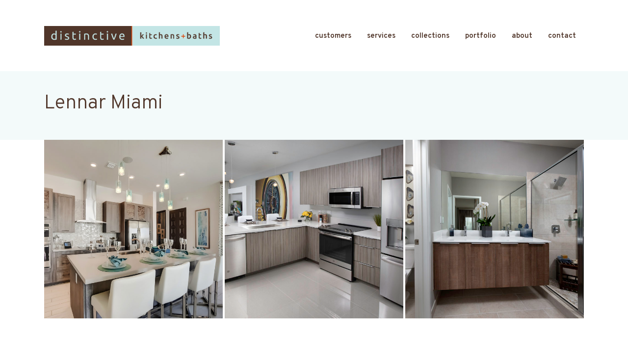

--- FILE ---
content_type: text/html; charset=UTF-8
request_url: https://distinctivekitchens.com/portfolio-category/lennar-miami/
body_size: 15786
content:
<!DOCTYPE html>
<html lang="en-US">
<head>
	<!-- Global site tag (gtag.js) - Google Analytics -->
<script async src="https://www.googletagmanager.com/gtag/js?id=G-M17DTXZSFK"></script>
<script>
  window.dataLayer = window.dataLayer || [];
  function gtag(){dataLayer.push(arguments);}
  gtag('js', new Date());

  gtag('config', 'G-M17DTXZSFK');
</script>
	
		<meta charset="UTF-8"/>
		<link rel="profile" href="http://gmpg.org/xfn/11"/>
		
				<meta name="viewport" content="width=device-width,initial-scale=1,user-scalable=yes">
		<meta name='robots' content='index, follow, max-image-preview:large, max-snippet:-1, max-video-preview:-1' />
	<style>img:is([sizes="auto" i], [sizes^="auto," i]) { contain-intrinsic-size: 3000px 1500px }</style>
	
	<!-- This site is optimized with the Yoast SEO plugin v26.7 - https://yoast.com/wordpress/plugins/seo/ -->
	<title>Lennar Miami Archives - Distinctive Kitchens + Baths</title>
	<link rel="canonical" href="https://distinctivekitchens.com/portfolio-category/lennar-miami/" />
	<meta property="og:locale" content="en_US" />
	<meta property="og:type" content="article" />
	<meta property="og:title" content="Lennar Miami Archives - Distinctive Kitchens + Baths" />
	<meta property="og:url" content="https://distinctivekitchens.com/portfolio-category/lennar-miami/" />
	<meta property="og:site_name" content="Distinctive Kitchens + Baths" />
	<meta name="twitter:card" content="summary_large_image" />
	<script type="application/ld+json" class="yoast-schema-graph">{"@context":"https://schema.org","@graph":[{"@type":"CollectionPage","@id":"https://distinctivekitchens.com/portfolio-category/lennar-miami/","url":"https://distinctivekitchens.com/portfolio-category/lennar-miami/","name":"Lennar Miami Archives - Distinctive Kitchens + Baths","isPartOf":{"@id":"https://distinctivekitchens.com/#website"},"primaryImageOfPage":{"@id":"https://distinctivekitchens.com/portfolio-category/lennar-miami/#primaryimage"},"image":{"@id":"https://distinctivekitchens.com/portfolio-category/lennar-miami/#primaryimage"},"thumbnailUrl":"https://distinctivekitchens.com/wp-content/uploads/2020/12/1-modern-brown-authentic-oak-pisa-flat-slab-bathroom-cabinets-miami-lakes-fl-eurocraft-satori-lennar-miami-urbana.jpg","breadcrumb":{"@id":"https://distinctivekitchens.com/portfolio-category/lennar-miami/#breadcrumb"},"inLanguage":"en-US"},{"@type":"ImageObject","inLanguage":"en-US","@id":"https://distinctivekitchens.com/portfolio-category/lennar-miami/#primaryimage","url":"https://distinctivekitchens.com/wp-content/uploads/2020/12/1-modern-brown-authentic-oak-pisa-flat-slab-bathroom-cabinets-miami-lakes-fl-eurocraft-satori-lennar-miami-urbana.jpg","contentUrl":"https://distinctivekitchens.com/wp-content/uploads/2020/12/1-modern-brown-authentic-oak-pisa-flat-slab-bathroom-cabinets-miami-lakes-fl-eurocraft-satori-lennar-miami-urbana.jpg","width":1700,"height":1251,"caption":"1 Modern Brown Authentic Oak Pisa Flat Slab Bathroom Cabinets Miami Lakes Fl Eurocraft Satori Lennar Miami Urbana"},{"@type":"BreadcrumbList","@id":"https://distinctivekitchens.com/portfolio-category/lennar-miami/#breadcrumb","itemListElement":[{"@type":"ListItem","position":1,"name":"Home","item":"https://distinctivekitchens.com/"},{"@type":"ListItem","position":2,"name":"Lennar Miami"}]},{"@type":"WebSite","@id":"https://distinctivekitchens.com/#website","url":"https://distinctivekitchens.com/","name":"Distinctive Kitchens + Baths","description":"","potentialAction":[{"@type":"SearchAction","target":{"@type":"EntryPoint","urlTemplate":"https://distinctivekitchens.com/?s={search_term_string}"},"query-input":{"@type":"PropertyValueSpecification","valueRequired":true,"valueName":"search_term_string"}}],"inLanguage":"en-US"}]}</script>
	<!-- / Yoast SEO plugin. -->


<link rel='dns-prefetch' href='//www.google.com' />
<link rel='dns-prefetch' href='//fonts.googleapis.com' />
<link rel="alternate" type="application/rss+xml" title="Distinctive Kitchens + Baths &raquo; Feed" href="https://distinctivekitchens.com/feed/" />
<link rel="alternate" type="application/rss+xml" title="Distinctive Kitchens + Baths &raquo; Comments Feed" href="https://distinctivekitchens.com/comments/feed/" />
<link rel="alternate" type="application/rss+xml" title="Distinctive Kitchens + Baths &raquo; Lennar Miami Portfolio Category Feed" href="https://distinctivekitchens.com/portfolio-category/lennar-miami/feed/" />
<script type="text/javascript">
/* <![CDATA[ */
window._wpemojiSettings = {"baseUrl":"https:\/\/s.w.org\/images\/core\/emoji\/16.0.1\/72x72\/","ext":".png","svgUrl":"https:\/\/s.w.org\/images\/core\/emoji\/16.0.1\/svg\/","svgExt":".svg","source":{"concatemoji":"https:\/\/distinctivekitchens.com\/wp-includes\/js\/wp-emoji-release.min.js?ver=6.8.3"}};
/*! This file is auto-generated */
!function(s,n){var o,i,e;function c(e){try{var t={supportTests:e,timestamp:(new Date).valueOf()};sessionStorage.setItem(o,JSON.stringify(t))}catch(e){}}function p(e,t,n){e.clearRect(0,0,e.canvas.width,e.canvas.height),e.fillText(t,0,0);var t=new Uint32Array(e.getImageData(0,0,e.canvas.width,e.canvas.height).data),a=(e.clearRect(0,0,e.canvas.width,e.canvas.height),e.fillText(n,0,0),new Uint32Array(e.getImageData(0,0,e.canvas.width,e.canvas.height).data));return t.every(function(e,t){return e===a[t]})}function u(e,t){e.clearRect(0,0,e.canvas.width,e.canvas.height),e.fillText(t,0,0);for(var n=e.getImageData(16,16,1,1),a=0;a<n.data.length;a++)if(0!==n.data[a])return!1;return!0}function f(e,t,n,a){switch(t){case"flag":return n(e,"\ud83c\udff3\ufe0f\u200d\u26a7\ufe0f","\ud83c\udff3\ufe0f\u200b\u26a7\ufe0f")?!1:!n(e,"\ud83c\udde8\ud83c\uddf6","\ud83c\udde8\u200b\ud83c\uddf6")&&!n(e,"\ud83c\udff4\udb40\udc67\udb40\udc62\udb40\udc65\udb40\udc6e\udb40\udc67\udb40\udc7f","\ud83c\udff4\u200b\udb40\udc67\u200b\udb40\udc62\u200b\udb40\udc65\u200b\udb40\udc6e\u200b\udb40\udc67\u200b\udb40\udc7f");case"emoji":return!a(e,"\ud83e\udedf")}return!1}function g(e,t,n,a){var r="undefined"!=typeof WorkerGlobalScope&&self instanceof WorkerGlobalScope?new OffscreenCanvas(300,150):s.createElement("canvas"),o=r.getContext("2d",{willReadFrequently:!0}),i=(o.textBaseline="top",o.font="600 32px Arial",{});return e.forEach(function(e){i[e]=t(o,e,n,a)}),i}function t(e){var t=s.createElement("script");t.src=e,t.defer=!0,s.head.appendChild(t)}"undefined"!=typeof Promise&&(o="wpEmojiSettingsSupports",i=["flag","emoji"],n.supports={everything:!0,everythingExceptFlag:!0},e=new Promise(function(e){s.addEventListener("DOMContentLoaded",e,{once:!0})}),new Promise(function(t){var n=function(){try{var e=JSON.parse(sessionStorage.getItem(o));if("object"==typeof e&&"number"==typeof e.timestamp&&(new Date).valueOf()<e.timestamp+604800&&"object"==typeof e.supportTests)return e.supportTests}catch(e){}return null}();if(!n){if("undefined"!=typeof Worker&&"undefined"!=typeof OffscreenCanvas&&"undefined"!=typeof URL&&URL.createObjectURL&&"undefined"!=typeof Blob)try{var e="postMessage("+g.toString()+"("+[JSON.stringify(i),f.toString(),p.toString(),u.toString()].join(",")+"));",a=new Blob([e],{type:"text/javascript"}),r=new Worker(URL.createObjectURL(a),{name:"wpTestEmojiSupports"});return void(r.onmessage=function(e){c(n=e.data),r.terminate(),t(n)})}catch(e){}c(n=g(i,f,p,u))}t(n)}).then(function(e){for(var t in e)n.supports[t]=e[t],n.supports.everything=n.supports.everything&&n.supports[t],"flag"!==t&&(n.supports.everythingExceptFlag=n.supports.everythingExceptFlag&&n.supports[t]);n.supports.everythingExceptFlag=n.supports.everythingExceptFlag&&!n.supports.flag,n.DOMReady=!1,n.readyCallback=function(){n.DOMReady=!0}}).then(function(){return e}).then(function(){var e;n.supports.everything||(n.readyCallback(),(e=n.source||{}).concatemoji?t(e.concatemoji):e.wpemoji&&e.twemoji&&(t(e.twemoji),t(e.wpemoji)))}))}((window,document),window._wpemojiSettings);
/* ]]> */
</script>
<style id='wp-emoji-styles-inline-css' type='text/css'>

	img.wp-smiley, img.emoji {
		display: inline !important;
		border: none !important;
		box-shadow: none !important;
		height: 1em !important;
		width: 1em !important;
		margin: 0 0.07em !important;
		vertical-align: -0.1em !important;
		background: none !important;
		padding: 0 !important;
	}
</style>
<link rel='stylesheet' id='wp-block-library-css' href='https://distinctivekitchens.com/wp-includes/css/dist/block-library/style.min.css?ver=6.8.3' type='text/css' media='all' />
<style id='classic-theme-styles-inline-css' type='text/css'>
/*! This file is auto-generated */
.wp-block-button__link{color:#fff;background-color:#32373c;border-radius:9999px;box-shadow:none;text-decoration:none;padding:calc(.667em + 2px) calc(1.333em + 2px);font-size:1.125em}.wp-block-file__button{background:#32373c;color:#fff;text-decoration:none}
</style>
<style id='filebird-block-filebird-gallery-style-inline-css' type='text/css'>
ul.filebird-block-filebird-gallery{margin:auto!important;padding:0!important;width:100%}ul.filebird-block-filebird-gallery.layout-grid{display:grid;grid-gap:20px;align-items:stretch;grid-template-columns:repeat(var(--columns),1fr);justify-items:stretch}ul.filebird-block-filebird-gallery.layout-grid li img{border:1px solid #ccc;box-shadow:2px 2px 6px 0 rgba(0,0,0,.3);height:100%;max-width:100%;-o-object-fit:cover;object-fit:cover;width:100%}ul.filebird-block-filebird-gallery.layout-masonry{-moz-column-count:var(--columns);-moz-column-gap:var(--space);column-gap:var(--space);-moz-column-width:var(--min-width);columns:var(--min-width) var(--columns);display:block;overflow:auto}ul.filebird-block-filebird-gallery.layout-masonry li{margin-bottom:var(--space)}ul.filebird-block-filebird-gallery li{list-style:none}ul.filebird-block-filebird-gallery li figure{height:100%;margin:0;padding:0;position:relative;width:100%}ul.filebird-block-filebird-gallery li figure figcaption{background:linear-gradient(0deg,rgba(0,0,0,.7),rgba(0,0,0,.3) 70%,transparent);bottom:0;box-sizing:border-box;color:#fff;font-size:.8em;margin:0;max-height:100%;overflow:auto;padding:3em .77em .7em;position:absolute;text-align:center;width:100%;z-index:2}ul.filebird-block-filebird-gallery li figure figcaption a{color:inherit}.fb-block-hover-animation-zoomIn figure{overflow:hidden}.fb-block-hover-animation-zoomIn figure img{transform:scale(1);transition:.3s ease-in-out}.fb-block-hover-animation-zoomIn figure:hover img{transform:scale(1.3)}.fb-block-hover-animation-shine figure{overflow:hidden;position:relative}.fb-block-hover-animation-shine figure:before{background:linear-gradient(90deg,hsla(0,0%,100%,0) 0,hsla(0,0%,100%,.3));content:"";display:block;height:100%;left:-75%;position:absolute;top:0;transform:skewX(-25deg);width:50%;z-index:2}.fb-block-hover-animation-shine figure:hover:before{animation:shine .75s}@keyframes shine{to{left:125%}}.fb-block-hover-animation-opacity figure{overflow:hidden}.fb-block-hover-animation-opacity figure img{opacity:1;transition:.3s ease-in-out}.fb-block-hover-animation-opacity figure:hover img{opacity:.5}.fb-block-hover-animation-grayscale figure img{filter:grayscale(100%);transition:.3s ease-in-out}.fb-block-hover-animation-grayscale figure:hover img{filter:grayscale(0)}

</style>
<style id='global-styles-inline-css' type='text/css'>
:root{--wp--preset--aspect-ratio--square: 1;--wp--preset--aspect-ratio--4-3: 4/3;--wp--preset--aspect-ratio--3-4: 3/4;--wp--preset--aspect-ratio--3-2: 3/2;--wp--preset--aspect-ratio--2-3: 2/3;--wp--preset--aspect-ratio--16-9: 16/9;--wp--preset--aspect-ratio--9-16: 9/16;--wp--preset--color--black: #000000;--wp--preset--color--cyan-bluish-gray: #abb8c3;--wp--preset--color--white: #ffffff;--wp--preset--color--pale-pink: #f78da7;--wp--preset--color--vivid-red: #cf2e2e;--wp--preset--color--luminous-vivid-orange: #ff6900;--wp--preset--color--luminous-vivid-amber: #fcb900;--wp--preset--color--light-green-cyan: #7bdcb5;--wp--preset--color--vivid-green-cyan: #00d084;--wp--preset--color--pale-cyan-blue: #8ed1fc;--wp--preset--color--vivid-cyan-blue: #0693e3;--wp--preset--color--vivid-purple: #9b51e0;--wp--preset--gradient--vivid-cyan-blue-to-vivid-purple: linear-gradient(135deg,rgba(6,147,227,1) 0%,rgb(155,81,224) 100%);--wp--preset--gradient--light-green-cyan-to-vivid-green-cyan: linear-gradient(135deg,rgb(122,220,180) 0%,rgb(0,208,130) 100%);--wp--preset--gradient--luminous-vivid-amber-to-luminous-vivid-orange: linear-gradient(135deg,rgba(252,185,0,1) 0%,rgba(255,105,0,1) 100%);--wp--preset--gradient--luminous-vivid-orange-to-vivid-red: linear-gradient(135deg,rgba(255,105,0,1) 0%,rgb(207,46,46) 100%);--wp--preset--gradient--very-light-gray-to-cyan-bluish-gray: linear-gradient(135deg,rgb(238,238,238) 0%,rgb(169,184,195) 100%);--wp--preset--gradient--cool-to-warm-spectrum: linear-gradient(135deg,rgb(74,234,220) 0%,rgb(151,120,209) 20%,rgb(207,42,186) 40%,rgb(238,44,130) 60%,rgb(251,105,98) 80%,rgb(254,248,76) 100%);--wp--preset--gradient--blush-light-purple: linear-gradient(135deg,rgb(255,206,236) 0%,rgb(152,150,240) 100%);--wp--preset--gradient--blush-bordeaux: linear-gradient(135deg,rgb(254,205,165) 0%,rgb(254,45,45) 50%,rgb(107,0,62) 100%);--wp--preset--gradient--luminous-dusk: linear-gradient(135deg,rgb(255,203,112) 0%,rgb(199,81,192) 50%,rgb(65,88,208) 100%);--wp--preset--gradient--pale-ocean: linear-gradient(135deg,rgb(255,245,203) 0%,rgb(182,227,212) 50%,rgb(51,167,181) 100%);--wp--preset--gradient--electric-grass: linear-gradient(135deg,rgb(202,248,128) 0%,rgb(113,206,126) 100%);--wp--preset--gradient--midnight: linear-gradient(135deg,rgb(2,3,129) 0%,rgb(40,116,252) 100%);--wp--preset--font-size--small: 13px;--wp--preset--font-size--medium: 20px;--wp--preset--font-size--large: 36px;--wp--preset--font-size--x-large: 42px;--wp--preset--spacing--20: 0.44rem;--wp--preset--spacing--30: 0.67rem;--wp--preset--spacing--40: 1rem;--wp--preset--spacing--50: 1.5rem;--wp--preset--spacing--60: 2.25rem;--wp--preset--spacing--70: 3.38rem;--wp--preset--spacing--80: 5.06rem;--wp--preset--shadow--natural: 6px 6px 9px rgba(0, 0, 0, 0.2);--wp--preset--shadow--deep: 12px 12px 50px rgba(0, 0, 0, 0.4);--wp--preset--shadow--sharp: 6px 6px 0px rgba(0, 0, 0, 0.2);--wp--preset--shadow--outlined: 6px 6px 0px -3px rgba(255, 255, 255, 1), 6px 6px rgba(0, 0, 0, 1);--wp--preset--shadow--crisp: 6px 6px 0px rgba(0, 0, 0, 1);}:where(.is-layout-flex){gap: 0.5em;}:where(.is-layout-grid){gap: 0.5em;}body .is-layout-flex{display: flex;}.is-layout-flex{flex-wrap: wrap;align-items: center;}.is-layout-flex > :is(*, div){margin: 0;}body .is-layout-grid{display: grid;}.is-layout-grid > :is(*, div){margin: 0;}:where(.wp-block-columns.is-layout-flex){gap: 2em;}:where(.wp-block-columns.is-layout-grid){gap: 2em;}:where(.wp-block-post-template.is-layout-flex){gap: 1.25em;}:where(.wp-block-post-template.is-layout-grid){gap: 1.25em;}.has-black-color{color: var(--wp--preset--color--black) !important;}.has-cyan-bluish-gray-color{color: var(--wp--preset--color--cyan-bluish-gray) !important;}.has-white-color{color: var(--wp--preset--color--white) !important;}.has-pale-pink-color{color: var(--wp--preset--color--pale-pink) !important;}.has-vivid-red-color{color: var(--wp--preset--color--vivid-red) !important;}.has-luminous-vivid-orange-color{color: var(--wp--preset--color--luminous-vivid-orange) !important;}.has-luminous-vivid-amber-color{color: var(--wp--preset--color--luminous-vivid-amber) !important;}.has-light-green-cyan-color{color: var(--wp--preset--color--light-green-cyan) !important;}.has-vivid-green-cyan-color{color: var(--wp--preset--color--vivid-green-cyan) !important;}.has-pale-cyan-blue-color{color: var(--wp--preset--color--pale-cyan-blue) !important;}.has-vivid-cyan-blue-color{color: var(--wp--preset--color--vivid-cyan-blue) !important;}.has-vivid-purple-color{color: var(--wp--preset--color--vivid-purple) !important;}.has-black-background-color{background-color: var(--wp--preset--color--black) !important;}.has-cyan-bluish-gray-background-color{background-color: var(--wp--preset--color--cyan-bluish-gray) !important;}.has-white-background-color{background-color: var(--wp--preset--color--white) !important;}.has-pale-pink-background-color{background-color: var(--wp--preset--color--pale-pink) !important;}.has-vivid-red-background-color{background-color: var(--wp--preset--color--vivid-red) !important;}.has-luminous-vivid-orange-background-color{background-color: var(--wp--preset--color--luminous-vivid-orange) !important;}.has-luminous-vivid-amber-background-color{background-color: var(--wp--preset--color--luminous-vivid-amber) !important;}.has-light-green-cyan-background-color{background-color: var(--wp--preset--color--light-green-cyan) !important;}.has-vivid-green-cyan-background-color{background-color: var(--wp--preset--color--vivid-green-cyan) !important;}.has-pale-cyan-blue-background-color{background-color: var(--wp--preset--color--pale-cyan-blue) !important;}.has-vivid-cyan-blue-background-color{background-color: var(--wp--preset--color--vivid-cyan-blue) !important;}.has-vivid-purple-background-color{background-color: var(--wp--preset--color--vivid-purple) !important;}.has-black-border-color{border-color: var(--wp--preset--color--black) !important;}.has-cyan-bluish-gray-border-color{border-color: var(--wp--preset--color--cyan-bluish-gray) !important;}.has-white-border-color{border-color: var(--wp--preset--color--white) !important;}.has-pale-pink-border-color{border-color: var(--wp--preset--color--pale-pink) !important;}.has-vivid-red-border-color{border-color: var(--wp--preset--color--vivid-red) !important;}.has-luminous-vivid-orange-border-color{border-color: var(--wp--preset--color--luminous-vivid-orange) !important;}.has-luminous-vivid-amber-border-color{border-color: var(--wp--preset--color--luminous-vivid-amber) !important;}.has-light-green-cyan-border-color{border-color: var(--wp--preset--color--light-green-cyan) !important;}.has-vivid-green-cyan-border-color{border-color: var(--wp--preset--color--vivid-green-cyan) !important;}.has-pale-cyan-blue-border-color{border-color: var(--wp--preset--color--pale-cyan-blue) !important;}.has-vivid-cyan-blue-border-color{border-color: var(--wp--preset--color--vivid-cyan-blue) !important;}.has-vivid-purple-border-color{border-color: var(--wp--preset--color--vivid-purple) !important;}.has-vivid-cyan-blue-to-vivid-purple-gradient-background{background: var(--wp--preset--gradient--vivid-cyan-blue-to-vivid-purple) !important;}.has-light-green-cyan-to-vivid-green-cyan-gradient-background{background: var(--wp--preset--gradient--light-green-cyan-to-vivid-green-cyan) !important;}.has-luminous-vivid-amber-to-luminous-vivid-orange-gradient-background{background: var(--wp--preset--gradient--luminous-vivid-amber-to-luminous-vivid-orange) !important;}.has-luminous-vivid-orange-to-vivid-red-gradient-background{background: var(--wp--preset--gradient--luminous-vivid-orange-to-vivid-red) !important;}.has-very-light-gray-to-cyan-bluish-gray-gradient-background{background: var(--wp--preset--gradient--very-light-gray-to-cyan-bluish-gray) !important;}.has-cool-to-warm-spectrum-gradient-background{background: var(--wp--preset--gradient--cool-to-warm-spectrum) !important;}.has-blush-light-purple-gradient-background{background: var(--wp--preset--gradient--blush-light-purple) !important;}.has-blush-bordeaux-gradient-background{background: var(--wp--preset--gradient--blush-bordeaux) !important;}.has-luminous-dusk-gradient-background{background: var(--wp--preset--gradient--luminous-dusk) !important;}.has-pale-ocean-gradient-background{background: var(--wp--preset--gradient--pale-ocean) !important;}.has-electric-grass-gradient-background{background: var(--wp--preset--gradient--electric-grass) !important;}.has-midnight-gradient-background{background: var(--wp--preset--gradient--midnight) !important;}.has-small-font-size{font-size: var(--wp--preset--font-size--small) !important;}.has-medium-font-size{font-size: var(--wp--preset--font-size--medium) !important;}.has-large-font-size{font-size: var(--wp--preset--font-size--large) !important;}.has-x-large-font-size{font-size: var(--wp--preset--font-size--x-large) !important;}
:where(.wp-block-post-template.is-layout-flex){gap: 1.25em;}:where(.wp-block-post-template.is-layout-grid){gap: 1.25em;}
:where(.wp-block-columns.is-layout-flex){gap: 2em;}:where(.wp-block-columns.is-layout-grid){gap: 2em;}
:root :where(.wp-block-pullquote){font-size: 1.5em;line-height: 1.6;}
</style>
<link rel='stylesheet' id='contact-form-7-css' href='https://distinctivekitchens.com/wp-content/plugins/contact-form-7/includes/css/styles.css?ver=6.1.4' type='text/css' media='all' />
<link rel='stylesheet' id='wonderplugin-gridgallery-engine-css-css' href='https://distinctivekitchens.com/wp-content/plugins/wonderplugin-gridgallery/engine/wonderplugingridgalleryengine.css?ver=19.4.1PRO' type='text/css' media='all' />
<link rel='stylesheet' id='diefinnhutte-select-default-style-css' href='https://distinctivekitchens.com/wp-content/themes/diefinnhutte/style.css?ver=6.8.3' type='text/css' media='all' />
<link rel='stylesheet' id='diefinnhutte-select-child-style-css' href='https://distinctivekitchens.com/wp-content/themes/simply180/style.css?ver=6.8.3' type='text/css' media='all' />
<link rel='stylesheet' id='diefinnhutte-select-modules-css' href='https://distinctivekitchens.com/wp-content/themes/diefinnhutte/assets/css/modules.min.css?ver=6.8.3' type='text/css' media='all' />
<link rel='stylesheet' id='qodef-dripicons-css' href='https://distinctivekitchens.com/wp-content/themes/diefinnhutte/framework/lib/icons-pack/dripicons/dripicons.css?ver=6.8.3' type='text/css' media='all' />
<link rel='stylesheet' id='qodef-font_elegant-css' href='https://distinctivekitchens.com/wp-content/themes/diefinnhutte/framework/lib/icons-pack/elegant-icons/style.min.css?ver=6.8.3' type='text/css' media='all' />
<link rel='stylesheet' id='qodef-ion_icons-css' href='https://distinctivekitchens.com/wp-content/themes/diefinnhutte/framework/lib/icons-pack/ion-icons/css/ionicons.min.css?ver=6.8.3' type='text/css' media='all' />
<link rel='stylesheet' id='qodef-linea_icons-css' href='https://distinctivekitchens.com/wp-content/themes/diefinnhutte/framework/lib/icons-pack/linea-icons/style.css?ver=6.8.3' type='text/css' media='all' />
<link rel='stylesheet' id='qodef-linear_icons-css' href='https://distinctivekitchens.com/wp-content/themes/diefinnhutte/framework/lib/icons-pack/linear-icons/style.css?ver=6.8.3' type='text/css' media='all' />
<link rel='stylesheet' id='qodef-simple_line_icons-css' href='https://distinctivekitchens.com/wp-content/themes/diefinnhutte/framework/lib/icons-pack/simple-line-icons/simple-line-icons.css?ver=6.8.3' type='text/css' media='all' />
<link rel='stylesheet' id='mediaelement-css' href='https://distinctivekitchens.com/wp-includes/js/mediaelement/mediaelementplayer-legacy.min.css?ver=4.2.17' type='text/css' media='all' />
<link rel='stylesheet' id='wp-mediaelement-css' href='https://distinctivekitchens.com/wp-includes/js/mediaelement/wp-mediaelement.min.css?ver=6.8.3' type='text/css' media='all' />
<link rel='stylesheet' id='diefinnhutte-select-style-dynamic-css' href='https://distinctivekitchens.com/wp-content/themes/diefinnhutte/assets/css/style_dynamic.css?ver=1731080376' type='text/css' media='all' />
<link rel='stylesheet' id='diefinnhutte-select-modules-responsive-css' href='https://distinctivekitchens.com/wp-content/themes/diefinnhutte/assets/css/modules-responsive.min.css?ver=6.8.3' type='text/css' media='all' />
<link rel='stylesheet' id='diefinnhutte-select-style-dynamic-responsive-css' href='https://distinctivekitchens.com/wp-content/themes/diefinnhutte/assets/css/style_dynamic_responsive.css?ver=1731080376' type='text/css' media='all' />
<link rel='stylesheet' id='diefinnhutte-select-google-fonts-css' href='https://fonts.googleapis.com/css?family=Overpass%3A100%2C200%2C300%2C400%2C600%2C700%2C800%7COswald%3A100%2C200%2C300%2C400%2C600%2C700%2C800&#038;subset=latin-ext&#038;ver=1.0.0' type='text/css' media='all' />
<link rel='stylesheet' id='js_composer_front-css' href='https://distinctivekitchens.com/wp-content/plugins/js_composer/assets/css/js_composer.min.css?ver=8.7.2' type='text/css' media='all' />
<script type="text/javascript" src="https://distinctivekitchens.com/wp-includes/js/jquery/jquery.min.js?ver=3.7.1" id="jquery-core-js"></script>
<script type="text/javascript" src="https://distinctivekitchens.com/wp-includes/js/jquery/jquery-migrate.min.js?ver=3.4.1" id="jquery-migrate-js"></script>
<script type="text/javascript" src="https://distinctivekitchens.com/wp-content/plugins/wonderplugin-gridgallery/engine/wonderplugingridlightbox.js?ver=19.4.1PRO" id="wonderplugin-gridgallery-lightbox-script-js"></script>
<script type="text/javascript" src="https://distinctivekitchens.com/wp-content/plugins/wonderplugin-gridgallery/engine/wonderplugingridgallery.js?ver=19.4.1PRO" id="wonderplugin-gridgallery-script-js"></script>
<script></script><link rel="https://api.w.org/" href="https://distinctivekitchens.com/wp-json/" /><link rel="EditURI" type="application/rsd+xml" title="RSD" href="https://distinctivekitchens.com/xmlrpc.php?rsd" />
<!-- Stream WordPress user activity plugin v4.1.1 -->
<meta name="generator" content="Powered by WPBakery Page Builder - drag and drop page builder for WordPress."/>
<meta name="generator" content="Powered by Slider Revolution 6.7.40 - responsive, Mobile-Friendly Slider Plugin for WordPress with comfortable drag and drop interface." />
<link rel="icon" href="https://distinctivekitchens.com/wp-content/uploads/2020/11/distinctive-kitchens-baths-favicon-256x256-1-150x150.png" sizes="32x32" />
<link rel="icon" href="https://distinctivekitchens.com/wp-content/uploads/2020/11/distinctive-kitchens-baths-favicon-256x256-1.png" sizes="192x192" />
<link rel="apple-touch-icon" href="https://distinctivekitchens.com/wp-content/uploads/2020/11/distinctive-kitchens-baths-favicon-256x256-1.png" />
<meta name="msapplication-TileImage" content="https://distinctivekitchens.com/wp-content/uploads/2020/11/distinctive-kitchens-baths-favicon-256x256-1.png" />
<script>function setREVStartSize(e){
			//window.requestAnimationFrame(function() {
				window.RSIW = window.RSIW===undefined ? window.innerWidth : window.RSIW;
				window.RSIH = window.RSIH===undefined ? window.innerHeight : window.RSIH;
				try {
					var pw = document.getElementById(e.c).parentNode.offsetWidth,
						newh;
					pw = pw===0 || isNaN(pw) || (e.l=="fullwidth" || e.layout=="fullwidth") ? window.RSIW : pw;
					e.tabw = e.tabw===undefined ? 0 : parseInt(e.tabw);
					e.thumbw = e.thumbw===undefined ? 0 : parseInt(e.thumbw);
					e.tabh = e.tabh===undefined ? 0 : parseInt(e.tabh);
					e.thumbh = e.thumbh===undefined ? 0 : parseInt(e.thumbh);
					e.tabhide = e.tabhide===undefined ? 0 : parseInt(e.tabhide);
					e.thumbhide = e.thumbhide===undefined ? 0 : parseInt(e.thumbhide);
					e.mh = e.mh===undefined || e.mh=="" || e.mh==="auto" ? 0 : parseInt(e.mh,0);
					if(e.layout==="fullscreen" || e.l==="fullscreen")
						newh = Math.max(e.mh,window.RSIH);
					else{
						e.gw = Array.isArray(e.gw) ? e.gw : [e.gw];
						for (var i in e.rl) if (e.gw[i]===undefined || e.gw[i]===0) e.gw[i] = e.gw[i-1];
						e.gh = e.el===undefined || e.el==="" || (Array.isArray(e.el) && e.el.length==0)? e.gh : e.el;
						e.gh = Array.isArray(e.gh) ? e.gh : [e.gh];
						for (var i in e.rl) if (e.gh[i]===undefined || e.gh[i]===0) e.gh[i] = e.gh[i-1];
											
						var nl = new Array(e.rl.length),
							ix = 0,
							sl;
						e.tabw = e.tabhide>=pw ? 0 : e.tabw;
						e.thumbw = e.thumbhide>=pw ? 0 : e.thumbw;
						e.tabh = e.tabhide>=pw ? 0 : e.tabh;
						e.thumbh = e.thumbhide>=pw ? 0 : e.thumbh;
						for (var i in e.rl) nl[i] = e.rl[i]<window.RSIW ? 0 : e.rl[i];
						sl = nl[0];
						for (var i in nl) if (sl>nl[i] && nl[i]>0) { sl = nl[i]; ix=i;}
						var m = pw>(e.gw[ix]+e.tabw+e.thumbw) ? 1 : (pw-(e.tabw+e.thumbw)) / (e.gw[ix]);
						newh =  (e.gh[ix] * m) + (e.tabh + e.thumbh);
					}
					var el = document.getElementById(e.c);
					if (el!==null && el) el.style.height = newh+"px";
					el = document.getElementById(e.c+"_wrapper");
					if (el!==null && el) {
						el.style.height = newh+"px";
						el.style.display = "block";
					}
				} catch(e){
					console.log("Failure at Presize of Slider:" + e)
				}
			//});
		  };</script>
<noscript><style> .wpb_animate_when_almost_visible { opacity: 1; }</style></noscript>	<meta name="google-site-verification" content="Xv3WUrbyDOBlraSILDDEt3Q0Z7lpIlupYbQN3Q6O9Sw" />
</head>
<body class="archive tax-portfolio-category term-lennar-miami term-153 wp-theme-diefinnhutte wp-child-theme-simply180 diefinnhutte-core-1.1.1 simply180-child-ver-1.0.1 diefinnhutte-ver-1.4 qodef-grid-1200 qodef-empty-google-api qodef-wide-dropdown-menu-content-in-grid qodef-sticky-header-on-scroll-up qodef-dropdown-animate-height qodef-header-standard qodef-menu-area-shadow-disable qodef-menu-area-in-grid-shadow-disable qodef-menu-area-border-disable qodef-menu-area-in-grid-border-disable qodef-logo-area-border-disable qodef-logo-area-in-grid-border-disable qodef-header-vertical-shadow-disable qodef-header-vertical-border-disable qodef-side-area-uncovered-from-content qodef-default-mobile-header qodef-sticky-up-mobile-header qodef-fullscreen-search qodef-search-fade wpb-js-composer js-comp-ver-8.7.2 vc_responsive" itemscope itemtype="//schema.org/WebPage">
	<section class="qodef-side-menu">
    <div class="qodef-side-area-inner">
        <a class="qodef-close-side-menu qodef-close-side-menu-predefined" href="#">
            <span class="qodef-hm-lines"><span class="qodef-hm-line qodef-line-1"></span><span class="qodef-hm-line qodef-line-2"></span></span>        </a>
        <div id="media_image-6" class="widget qodef-sidearea widget_media_image"><a href="/"><img width="447" height="50" src="https://distinctivekitchens.com/wp-content/uploads/2020/12/distinctive-kitchens-baths-logo-447x50-1.png" class="image wp-image-6056  attachment-full size-full" alt="" style="max-width: 100%; height: auto;" decoding="async" srcset="https://distinctivekitchens.com/wp-content/uploads/2020/12/distinctive-kitchens-baths-logo-447x50-1.png 447w, https://distinctivekitchens.com/wp-content/uploads/2020/12/distinctive-kitchens-baths-logo-447x50-1-300x34.png 300w" sizes="(max-width: 447px) 100vw, 447px" /></a></div><div id="text-6" class="widget qodef-sidearea widget_text">			<div class="textwidget"><div class="qodef-widget-title-holder">
<h5 class="qodef-widget-title">SHOWROOM / WAREHOUSE</h5>
<p><strong>Boca Raton</strong><br />
1217 Clint Moore Rd Boca Raton,<br />
FL 33487</p>
<p><strong>Naples/Fort Myers</strong><br />
14660 Jetport Loop,<br />
Suite 5<br />
Fort Myers, FL 33913</p>
<p><strong>Ormond Beach / Daytona</strong><br />
280 S Yonge Street,<br />
Ormond Beach, FL 32174</p>
<p><strong>Orlando / Apopka</strong><br />
2550 Ocoee Apopka Road,<br />
Apopka, FL 32703</p>
<p><strong>Panama City</strong><br />
5821 Venture Crossings Blvd,<br />
Suite 110<br />
Panama City, FL 32409</p>
<p><strong>Tampa</strong><br />
9270 East Columbus Drive,<br />
Tampa, FL 33619</p>
</div>
</div>
		</div><div class="widget qodef-separator-widget"><div class="qodef-separator-holder clearfix  qodef-separator-center qodef-separator-normal">
	<div class="qodef-separator" style="border-style: solid;margin-top: 4px"></div>
</div>
</div>    </div>
    <div class="qodef-side-area-bottom">
		<div id="text-7" class="widget qodef-sidearea-bottom widget_text">			<div class="textwidget"><p>@2023. <a style="color: #fff;" href="https://themeforest.net/user/select-themes" target="_blank" rel="noopener">Select Theme</a> All Rights Reserved.</p>
</div>
		</div>    </div>
</section>	
	
    
 <!---- repositioning text by Erika--->
 
	 <!---- end repositioning text--->
	


    <div class="qodef-wrapper">
        <div class="qodef-wrapper-inner">
            
<div class="qodef-fullscreen-search-holder">
	<a class="qodef-search-close qodef-search-close-predefined" href="javascript:void(0)">
		<span class="qodef-hm-lines"><span class="qodef-hm-line qodef-line-1"></span><span class="qodef-hm-line qodef-line-2"></span></span>	</a>
	<div class="qodef-fullscreen-search-table">
		<div class="qodef-fullscreen-search-cell">
			<div class="qodef-fullscreen-search-inner">
				<form action="https://distinctivekitchens.com/" class="qodef-fullscreen-search-form" method="get">
					<div class="qodef-form-holder">
						<div class="qodef-form-holder-inner">
							<div class="qodef-field-holder">
								<input type="text" placeholder="Search for..." name="s" class="qodef-search-field" autocomplete="off" required />
							</div>
							<button type="submit" class="qodef-search-submit qodef-search-submit-predefined">
								<span aria-hidden="true" class="qodef-icon-font-elegant arrow_right " ></span>							</button>
							<div class="qodef-line"></div>
						</div>
					</div>
				</form>
			</div>
		</div>
	</div>
</div>
<header class="qodef-page-header">
		
				
	<div class="qodef-menu-area qodef-menu-right">
				
					<div class="qodef-grid">
						
			<div class="qodef-vertical-align-containers">
				<div class="qodef-position-left"><!--
				 --><div class="qodef-position-left-inner">
						
	
	<div class="qodef-logo-wrapper">
		<a itemprop="url" href="https://distinctivekitchens.com/" style="height: 25px;">
			<img itemprop="image" class="qodef-normal-logo" src="https://distinctivekitchens.com/wp-content/uploads/2020/12/distinctive-kitchens-baths-logo-447x50-1.png" width="447" height="50"  alt="logo"/>
			<img itemprop="image" class="qodef-dark-logo" src="https://distinctivekitchens.com/wp-content/uploads/2020/12/distinctive-kitchens-baths-logo-447x50-1.png" width="447" height="50"  alt="dark logo"/>			<img itemprop="image" class="qodef-light-logo" src="https://distinctivekitchens.com/wp-content/themes/diefinnhutte/assets/img/logo_white.png"  alt="light logo"/>		</a>
	</div>

											</div>
				</div>
								<div class="qodef-position-right"><!--
				 --><div class="qodef-position-right-inner">
														
	<nav class="qodef-main-menu qodef-drop-down qodef-default-nav">
		<ul id="menu-dk-main-menu" class="clearfix"><li id="nav-menu-item-5375" class="menu-item menu-item-type-custom menu-item-object-custom menu-item-has-children  has_sub narrow"><a href="#" class=""><span class="item_outer"><span class="item_text">Customers</span><i class="qodef-menu-arrow fa fa-angle-down"></i></span></a>
<div class="second"><div class="inner"><ul>
	<li id="nav-menu-item-5377" class="menu-item menu-item-type-post_type menu-item-object-page "><a href="https://distinctivekitchens.com/custom-kitchen-bathroom-designer-for-home-builders/" class=""><span class="item_outer"><span class="item_text">Builders</span></span></a></li>
	<li id="nav-menu-item-5378" class="menu-item menu-item-type-post_type menu-item-object-page "><a href="https://distinctivekitchens.com/custom-kitchen-bathroom-designremodel-cabinet-installers/" class=""><span class="item_outer"><span class="item_text">Homeowners</span></span></a></li>
	<li id="nav-menu-item-5376" class="menu-item menu-item-type-post_type menu-item-object-page "><a href="https://distinctivekitchens.com/custom-cabinetry-designs-for-kitchen-bathrooms-and-laundry/" class=""><span class="item_outer"><span class="item_text">Architects &#038; Designers</span></span></a></li>
</ul></div></div>
</li>
<li id="nav-menu-item-5370" class="menu-item menu-item-type-post_type menu-item-object-page menu-item-has-children  has_sub narrow"><a href="https://distinctivekitchens.com/custom-cabinet-design-installation-kitchens-baths-more/" class=""><span class="item_outer"><span class="item_text">Services</span><i class="qodef-menu-arrow fa fa-angle-down"></i></span></a>
<div class="second"><div class="inner"><ul>
	<li id="nav-menu-item-5385" class="menu-item menu-item-type-post_type menu-item-object-page "><a href="https://distinctivekitchens.com/custom-kitchen-cabinetry-design-remodel-installation/" class=""><span class="item_outer"><span class="item_text">Kitchen Cabinets</span></span></a></li>
	<li id="nav-menu-item-5384" class="menu-item menu-item-type-post_type menu-item-object-page "><a href="https://distinctivekitchens.com/custom-bathroom-cabinetry-design-remodel-installation/" class=""><span class="item_outer"><span class="item_text">Bathroom Cabinets</span></span></a></li>
	<li id="nav-menu-item-5383" class="menu-item menu-item-type-post_type menu-item-object-page "><a href="https://distinctivekitchens.com/designer-cabinetry-laundry-rooms-mud-rooms-living-rooms/" class=""><span class="item_outer"><span class="item_text">Other Cabinets</span></span></a></li>
</ul></div></div>
</li>
<li id="nav-menu-item-5369" class="menu-item menu-item-type-post_type menu-item-object-page menu-item-has-children  has_sub narrow"><a href="https://distinctivekitchens.com/our-brands-high-quality-cabinets-cabinet-doors-parts/" class=""><span class="item_outer"><span class="item_text">Collections</span><i class="qodef-menu-arrow fa fa-angle-down"></i></span></a>
<div class="second"><div class="inner"><ul>
	<li id="nav-menu-item-5638" class="menu-item menu-item-type-post_type menu-item-object-page "><a href="https://distinctivekitchens.com/our-brands-high-quality-cabinets-cabinet-doors-parts/aristokraft-affordable-stylish-kithen-bathroom-cabinets/" class=""><span class="item_outer"><span class="item_text">Aristokraft</span></span></a></li>
	<li id="nav-menu-item-5649" class="menu-item menu-item-type-post_type menu-item-object-page "><a href="https://distinctivekitchens.com/our-brands-high-quality-cabinets-cabinet-doors-parts/eurocraft-custom-european-style-kitchen-and-bath-cabinets/" class=""><span class="item_outer"><span class="item_text">Eurocraft</span></span></a></li>
	<li id="nav-menu-item-5652" class="menu-item menu-item-type-post_type menu-item-object-page "><a href="https://distinctivekitchens.com/our-brands-high-quality-cabinets-cabinet-doors-parts/homecrest-affordable-custom-bathroom-kitchen-cabinets/" class=""><span class="item_outer"><span class="item_text">Homecrest</span></span></a></li>
	<li id="nav-menu-item-5653" class="menu-item menu-item-type-post_type menu-item-object-page "><a href="https://distinctivekitchens.com/our-brands-high-quality-cabinets-cabinet-doors-parts/kitchencraft-modern-european-style-kitchen-bath-cabinets/" class=""><span class="item_outer"><span class="item_text">Kitchencraft</span></span></a></li>
	<li id="nav-menu-item-5659" class="menu-item menu-item-type-post_type menu-item-object-page "><a href="https://distinctivekitchens.com/our-brands-high-quality-cabinets-cabinet-doors-parts/omega-custom-kitchen-bathroom-cabinets/" class=""><span class="item_outer"><span class="item_text">Omega</span></span></a></li>
	<li id="nav-menu-item-5658" class="menu-item menu-item-type-post_type menu-item-object-page "><a href="https://distinctivekitchens.com/our-brands-high-quality-cabinets-cabinet-doors-parts/schrock-semi-custom-kitchen-bathroom-cabinetry/" class=""><span class="item_outer"><span class="item_text">Schrock</span></span></a></li>
	<li id="nav-menu-item-6234" class="menu-item menu-item-type-post_type menu-item-object-page "><a href="https://distinctivekitchens.com/our-brands-high-quality-cabinets-cabinet-doors-parts/sauder-custom-kitchen-bathroom-cabinets/" class=""><span class="item_outer"><span class="item_text">Sauder</span></span></a></li>
</ul></div></div>
</li>
<li id="nav-menu-item-5373" class="menu-item menu-item-type-post_type menu-item-object-page  narrow"><a href="https://distinctivekitchens.com/our-work-modern-luxury-cabinetry-for-kitchens-bathrooms/" class=""><span class="item_outer"><span class="item_text">Portfolio</span></span></a></li>
<li id="nav-menu-item-5374" class="menu-item menu-item-type-post_type menu-item-object-page  narrow"><a href="https://distinctivekitchens.com/custom-kitchen-bathroom-cabinetry-in-south-florida/" class=""><span class="item_outer"><span class="item_text">About</span></span></a></li>
<li id="nav-menu-item-5372" class="menu-item menu-item-type-post_type menu-item-object-page  narrow"><a href="https://distinctivekitchens.com/boca-raton-custom-kitchen-bath-company-contact/" class=""><span class="item_outer"><span class="item_text">Contact</span></span></a></li>
</ul>	</nav>

												
            <a class="qodef-side-menu-button-opener qodef-icon-has-hover qodef-side-menu-button-opener-predefined"  href="javascript:void(0)" style="color: #000000;;margin: 0 0 0 44px">
                                <span class="qodef-side-menu-icon">
                    <span class="qodef-hm-lines"><span class="qodef-hm-line qodef-line-1"></span><span class="qodef-hm-line qodef-line-2"></span></span>                </span>
            </a>
        					</div>
				</div>
			</div>
			
					</div>
			</div>
			
		
	
<div class="qodef-sticky-header">
        <div class="qodef-sticky-holder qodef-menu-right">
                <div class="qodef-grid">
                        <div class="qodef-vertical-align-containers">
                <div class="qodef-position-left"><!--
                 --><div class="qodef-position-left-inner">
                        
	
	<div class="qodef-logo-wrapper">
		<a itemprop="url" href="https://distinctivekitchens.com/" style="height: 25px;">
			<img itemprop="image" class="qodef-normal-logo" src="https://distinctivekitchens.com/wp-content/uploads/2020/12/distinctive-kitchens-baths-logo-447x50-1.png" width="447" height="50"  alt="logo"/>
			<img itemprop="image" class="qodef-dark-logo" src="https://distinctivekitchens.com/wp-content/uploads/2020/12/distinctive-kitchens-baths-logo-447x50-1.png" width="447" height="50"  alt="dark logo"/>			<img itemprop="image" class="qodef-light-logo" src="https://distinctivekitchens.com/wp-content/themes/diefinnhutte/assets/img/logo_white.png"  alt="light logo"/>		</a>
	</div>

                                            </div>
                </div>
                                <div class="qodef-position-right"><!--
                 --><div class="qodef-position-right-inner">
                                                    
<nav class="qodef-main-menu qodef-drop-down qodef-sticky-nav">
    <ul id="menu-dk-main-menu-1" class="clearfix"><li id="sticky-nav-menu-item-5375" class="menu-item menu-item-type-custom menu-item-object-custom menu-item-has-children  has_sub narrow"><a href="#" class=""><span class="item_outer"><span class="item_text">Customers</span><span class="plus"></span><i class="qodef-menu-arrow fa fa-angle-down"></i></span></a>
<div class="second"><div class="inner"><ul>
	<li id="sticky-nav-menu-item-5377" class="menu-item menu-item-type-post_type menu-item-object-page "><a href="https://distinctivekitchens.com/custom-kitchen-bathroom-designer-for-home-builders/" class=""><span class="item_outer"><span class="item_text">Builders</span><span class="plus"></span></span></a></li>
	<li id="sticky-nav-menu-item-5378" class="menu-item menu-item-type-post_type menu-item-object-page "><a href="https://distinctivekitchens.com/custom-kitchen-bathroom-designremodel-cabinet-installers/" class=""><span class="item_outer"><span class="item_text">Homeowners</span><span class="plus"></span></span></a></li>
	<li id="sticky-nav-menu-item-5376" class="menu-item menu-item-type-post_type menu-item-object-page "><a href="https://distinctivekitchens.com/custom-cabinetry-designs-for-kitchen-bathrooms-and-laundry/" class=""><span class="item_outer"><span class="item_text">Architects &#038; Designers</span><span class="plus"></span></span></a></li>
</ul></div></div>
</li>
<li id="sticky-nav-menu-item-5370" class="menu-item menu-item-type-post_type menu-item-object-page menu-item-has-children  has_sub narrow"><a href="https://distinctivekitchens.com/custom-cabinet-design-installation-kitchens-baths-more/" class=""><span class="item_outer"><span class="item_text">Services</span><span class="plus"></span><i class="qodef-menu-arrow fa fa-angle-down"></i></span></a>
<div class="second"><div class="inner"><ul>
	<li id="sticky-nav-menu-item-5385" class="menu-item menu-item-type-post_type menu-item-object-page "><a href="https://distinctivekitchens.com/custom-kitchen-cabinetry-design-remodel-installation/" class=""><span class="item_outer"><span class="item_text">Kitchen Cabinets</span><span class="plus"></span></span></a></li>
	<li id="sticky-nav-menu-item-5384" class="menu-item menu-item-type-post_type menu-item-object-page "><a href="https://distinctivekitchens.com/custom-bathroom-cabinetry-design-remodel-installation/" class=""><span class="item_outer"><span class="item_text">Bathroom Cabinets</span><span class="plus"></span></span></a></li>
	<li id="sticky-nav-menu-item-5383" class="menu-item menu-item-type-post_type menu-item-object-page "><a href="https://distinctivekitchens.com/designer-cabinetry-laundry-rooms-mud-rooms-living-rooms/" class=""><span class="item_outer"><span class="item_text">Other Cabinets</span><span class="plus"></span></span></a></li>
</ul></div></div>
</li>
<li id="sticky-nav-menu-item-5369" class="menu-item menu-item-type-post_type menu-item-object-page menu-item-has-children  has_sub narrow"><a href="https://distinctivekitchens.com/our-brands-high-quality-cabinets-cabinet-doors-parts/" class=""><span class="item_outer"><span class="item_text">Collections</span><span class="plus"></span><i class="qodef-menu-arrow fa fa-angle-down"></i></span></a>
<div class="second"><div class="inner"><ul>
	<li id="sticky-nav-menu-item-5638" class="menu-item menu-item-type-post_type menu-item-object-page "><a href="https://distinctivekitchens.com/our-brands-high-quality-cabinets-cabinet-doors-parts/aristokraft-affordable-stylish-kithen-bathroom-cabinets/" class=""><span class="item_outer"><span class="item_text">Aristokraft</span><span class="plus"></span></span></a></li>
	<li id="sticky-nav-menu-item-5649" class="menu-item menu-item-type-post_type menu-item-object-page "><a href="https://distinctivekitchens.com/our-brands-high-quality-cabinets-cabinet-doors-parts/eurocraft-custom-european-style-kitchen-and-bath-cabinets/" class=""><span class="item_outer"><span class="item_text">Eurocraft</span><span class="plus"></span></span></a></li>
	<li id="sticky-nav-menu-item-5652" class="menu-item menu-item-type-post_type menu-item-object-page "><a href="https://distinctivekitchens.com/our-brands-high-quality-cabinets-cabinet-doors-parts/homecrest-affordable-custom-bathroom-kitchen-cabinets/" class=""><span class="item_outer"><span class="item_text">Homecrest</span><span class="plus"></span></span></a></li>
	<li id="sticky-nav-menu-item-5653" class="menu-item menu-item-type-post_type menu-item-object-page "><a href="https://distinctivekitchens.com/our-brands-high-quality-cabinets-cabinet-doors-parts/kitchencraft-modern-european-style-kitchen-bath-cabinets/" class=""><span class="item_outer"><span class="item_text">Kitchencraft</span><span class="plus"></span></span></a></li>
	<li id="sticky-nav-menu-item-5659" class="menu-item menu-item-type-post_type menu-item-object-page "><a href="https://distinctivekitchens.com/our-brands-high-quality-cabinets-cabinet-doors-parts/omega-custom-kitchen-bathroom-cabinets/" class=""><span class="item_outer"><span class="item_text">Omega</span><span class="plus"></span></span></a></li>
	<li id="sticky-nav-menu-item-5658" class="menu-item menu-item-type-post_type menu-item-object-page "><a href="https://distinctivekitchens.com/our-brands-high-quality-cabinets-cabinet-doors-parts/schrock-semi-custom-kitchen-bathroom-cabinetry/" class=""><span class="item_outer"><span class="item_text">Schrock</span><span class="plus"></span></span></a></li>
	<li id="sticky-nav-menu-item-6234" class="menu-item menu-item-type-post_type menu-item-object-page "><a href="https://distinctivekitchens.com/our-brands-high-quality-cabinets-cabinet-doors-parts/sauder-custom-kitchen-bathroom-cabinets/" class=""><span class="item_outer"><span class="item_text">Sauder</span><span class="plus"></span></span></a></li>
</ul></div></div>
</li>
<li id="sticky-nav-menu-item-5373" class="menu-item menu-item-type-post_type menu-item-object-page  narrow"><a href="https://distinctivekitchens.com/our-work-modern-luxury-cabinetry-for-kitchens-bathrooms/" class=""><span class="item_outer"><span class="item_text">Portfolio</span><span class="plus"></span></span></a></li>
<li id="sticky-nav-menu-item-5374" class="menu-item menu-item-type-post_type menu-item-object-page  narrow"><a href="https://distinctivekitchens.com/custom-kitchen-bathroom-cabinetry-in-south-florida/" class=""><span class="item_outer"><span class="item_text">About</span><span class="plus"></span></span></a></li>
<li id="sticky-nav-menu-item-5372" class="menu-item menu-item-type-post_type menu-item-object-page  narrow"><a href="https://distinctivekitchens.com/boca-raton-custom-kitchen-bath-company-contact/" class=""><span class="item_outer"><span class="item_text">Contact</span><span class="plus"></span></span></a></li>
</ul></nav>

                                                
            <a class="qodef-side-menu-button-opener qodef-icon-has-hover qodef-side-menu-button-opener-predefined"  href="javascript:void(0)" style="margin: 0 0 0 44px">
                                <span class="qodef-side-menu-icon">
                    <span class="qodef-hm-lines"><span class="qodef-hm-line qodef-line-1"></span><span class="qodef-hm-line qodef-line-2"></span></span>                </span>
            </a>
                            </div>
                </div>
            </div>
                    </div>
            </div>
	</div>

	
	</header>


<header class="qodef-mobile-header">
		
	<div class="qodef-mobile-header-inner">
		<div class="qodef-mobile-header-holder">
			<div class="qodef-grid">
				<div class="qodef-vertical-align-containers">
					<div class="qodef-vertical-align-containers">
						<div class="qodef-position-left"><!--
						 --><div class="qodef-position-left-inner">
								
<div class="qodef-mobile-logo-wrapper">
	<a itemprop="url" href="https://distinctivekitchens.com/" style="height: 82px">
		<img itemprop="image" src="https://distinctivekitchens.com/wp-content/uploads/2021/01/distinctive-kitchens-baths-logo-mobile-164x164-1.png" width="164" height="164"  alt="Mobile Logo"/>
	</a>
</div>

							</div>
						</div>
						<div class="qodef-position-right"><!--
						 --><div class="qodef-position-right-inner">
																									<div class="qodef-mobile-menu-opener qodef-mobile-menu-opener-predefined">
										<a href="javascript:void(0)">
																						<span class="qodef-mobile-menu-icon">
												<span class="qodef-hm-lines"><span class="qodef-hm-line qodef-line-1"></span><span class="qodef-hm-line qodef-line-2"></span></span>											</span>
										</a>
									</div>
															</div>
						</div>
					</div>
				</div>
			</div>
		</div>
		
    <nav class="qodef-mobile-nav" role="navigation" aria-label="Mobile Menu">
        <div class="qodef-grid">
			<ul id="menu-dk-mobile" class=""><li id="mobile-menu-item-6207" class="menu-item menu-item-type-post_type menu-item-object-page "><a href="https://distinctivekitchens.com/custom-kitchen-bathroom-designer-for-home-builders/" class=""><span>Customers</span></a></li>
<li id="mobile-menu-item-6208" class="menu-item menu-item-type-post_type menu-item-object-page "><a href="https://distinctivekitchens.com/custom-kitchen-bathroom-designremodel-cabinet-installers/" class=""><span>Homeowners</span></a></li>
<li id="mobile-menu-item-6209" class="menu-item menu-item-type-post_type menu-item-object-page "><a href="https://distinctivekitchens.com/custom-cabinetry-designs-for-kitchen-bathrooms-and-laundry/" class=""><span>Architects &#038; Designers</span></a></li>
<li id="mobile-menu-item-6210" class="menu-item menu-item-type-post_type menu-item-object-page "><a href="https://distinctivekitchens.com/custom-cabinet-design-installation-kitchens-baths-more/" class=""><span>Services</span></a></li>
<li id="mobile-menu-item-6211" class="menu-item menu-item-type-post_type menu-item-object-page "><a href="https://distinctivekitchens.com/our-brands-high-quality-cabinets-cabinet-doors-parts/" class=""><span>Collections</span></a></li>
<li id="mobile-menu-item-6212" class="menu-item menu-item-type-post_type menu-item-object-page "><a href="https://distinctivekitchens.com/our-work-modern-luxury-cabinetry-for-kitchens-bathrooms/" class=""><span>Portfolio</span></a></li>
<li id="mobile-menu-item-6214" class="menu-item menu-item-type-post_type menu-item-object-page "><a href="https://distinctivekitchens.com/custom-kitchen-bathroom-cabinetry-in-south-florida/" class=""><span>About Us</span></a></li>
<li id="mobile-menu-item-6213" class="menu-item menu-item-type-post_type menu-item-object-page "><a href="https://distinctivekitchens.com/boca-raton-custom-kitchen-bath-company-contact/" class=""><span>Contact Us</span></a></li>
</ul>        </div>
    </nav>

	</div>
	
	</header>

			<a id='qodef-back-to-top' href='#'>
                <span class="qodef-text-stack">
                     <span>top</span>
                </span>
			</a>
			        
            <div class="qodef-content" >
                <div class="qodef-content-inner">
<div class="qodef-title-holder qodef-standard-with-breadcrumbs-type qodef-title-va-header-bottom" style="height: 140px;background-color: #f3fafa" data-height="140">
		<div class="qodef-title-wrapper" style="height: 140px">
		<div class="qodef-title-inner">
			<div class="qodef-grid">
				<div class="qodef-title-info">
											<h1 class="qodef-page-title entry-title" >Archive</h1>
														</div>
				<div class="qodef-breadcrumbs-info">
					<div itemprop="breadcrumb" class="qodef-breadcrumbs "><a itemprop="url" href="https://distinctivekitchens.com/">Home</a><span class="qodef-delimiter">&nbsp; / &nbsp;</span><span class="qodef-current">Lennar Miami</span></div>				</div>
			</div>
	    </div>
	</div>
</div>

<div class="qodef-container qodef-default-page-template">
		<div class="qodef-container-inner clearfix">
		<div class="qodef-portfolio-list-holder qodef-grid-list qodef-disable-bottom-space qodef-pl-gallery qodef-three-columns qodef-tiny-space qodef-pl-gallery-overlay    qodef-pl-pag-load-more      "  data-type=gallery data-number-of-columns=three data-space-between-items=tiny data-number-of-items=12 data-image-proportions=square data-enable-fixed-proportions=no data-enable-image-shadow=no data-category=lennar-miami data-orderby=date data-order=ASC data-item-style=gallery-overlay data-enable-title=yes data-title-tag=h4 data-enable-category=yes data-enable-count-images=yes data-enable-excerpt=no data-excerpt-length=20 data-enable-link=no data-enable-additional-info=no data-pagination-type=load-more data-filter=no data-filter-count=no data-filter-order-by=name data-enable-article-animation=no data-portfolio-slider-on=no data-enable-fullheight=no data-enable-loop=yes data-enable-mousewheel-scroll=no data-enable-autoplay=yes data-slider-speed=5000 data-slider-speed-animation=600 data-enable-navigation=yes data-enable-pagination=yes data-item-style-justified=standard-shader data-max-num-pages=1 data-next-page=2>
		<div class="qodef-pl-inner qodef-outer-space  clearfix">
		<article class="qodef-pl-item qodef-item-space  post-5772 portfolio-item type-portfolio-item status-publish has-post-thumbnail hentry portfolio-category-lennar portfolio-category-lennar-miami portfolio-tag-bathroom portfolio-tag-eurocraft portfolio-tag-kitchen portfolio-tag-modern qodef-pi-small-6511"  data-item-class="qodef-pi-small-6511">
	<div class="qodef-pl-item-inner">
		<div class="qodef-pli-image">
	<img width="650" height="650" src="https://distinctivekitchens.com/wp-content/uploads/2020/12/2-modern-arctic-fox-city-oak-capri-shaker-kitchen-cabinets-miami-lakes-fl-eurocraft-satori-lennar-miami-ebf-650x650.jpg" class="attachment-diefinnhutte_select_image_square size-diefinnhutte_select_image_square wp-post-image" alt="2 Modern Arctic Fox City Oak Capri Shaker Kitchen Cabinets Miami Lakes Fl Eurocraft Satori Lennar Miami EBF" decoding="async" fetchpriority="high" srcset="https://distinctivekitchens.com/wp-content/uploads/2020/12/2-modern-arctic-fox-city-oak-capri-shaker-kitchen-cabinets-miami-lakes-fl-eurocraft-satori-lennar-miami-ebf-650x650.jpg 650w, https://distinctivekitchens.com/wp-content/uploads/2020/12/2-modern-arctic-fox-city-oak-capri-shaker-kitchen-cabinets-miami-lakes-fl-eurocraft-satori-lennar-miami-ebf-150x150.jpg 150w" sizes="(max-width: 650px) 100vw, 650px" />    </div>
<div class="qodef-pli-text-holder">
	<div class="qodef-pli-text-wrapper">
		<div class="qodef-pli-text">
				<h4 itemprop="name" class="qodef-pli-title entry-title" >
		<span>EBF</span>
	</h4>

					<div class="qodef-pli-category-holder">
							<a itemprop="url" class="qodef-pli-category" href="https://distinctivekitchens.com/portfolio-category/lennar/">Lennar</a>
							<a itemprop="url" class="qodef-pli-category" href="https://distinctivekitchens.com/portfolio-category/lennar-miami/">Lennar Miami</a>
					</div>
	
						
					</div>
	</div>
</div>
		<a itemprop="url" class="qodef-pli-link qodef-block-drag-link" href="https://distinctivekitchens.com/single-portfolio/modern-kitchen-bathroom-cabinets-miami-lakes-fl-ebf/" target="_self"></a>
	</div>
</article><article class="qodef-pl-item qodef-item-space  post-5779 portfolio-item type-portfolio-item status-publish has-post-thumbnail hentry portfolio-category-lennar portfolio-category-lennar-miami portfolio-tag-bathroom portfolio-tag-eurocraft portfolio-tag-kitchen portfolio-tag-modern qodef-pi-small-3151"  data-item-class="qodef-pi-small-3151">
	<div class="qodef-pl-item-inner">
		<div class="qodef-pli-image">
	<img width="650" height="650" src="https://distinctivekitchens.com/wp-content/uploads/2020/12/2-modern-pallisandro-pisa-flat-slab-kitchen-cabinets-miami-lakes-fl-eurocraft-satori-lennar-miami-landmark-condo-650x650.jpg" class="attachment-diefinnhutte_select_image_square size-diefinnhutte_select_image_square wp-post-image" alt="2 Modern Pallisandro Pisa Flat Slab Kitchen Cabinets Miami Lakes Fl Eurocraft Satori Lennar Miami Landmark Condo" decoding="async" srcset="https://distinctivekitchens.com/wp-content/uploads/2020/12/2-modern-pallisandro-pisa-flat-slab-kitchen-cabinets-miami-lakes-fl-eurocraft-satori-lennar-miami-landmark-condo-650x650.jpg 650w, https://distinctivekitchens.com/wp-content/uploads/2020/12/2-modern-pallisandro-pisa-flat-slab-kitchen-cabinets-miami-lakes-fl-eurocraft-satori-lennar-miami-landmark-condo-150x150.jpg 150w" sizes="(max-width: 650px) 100vw, 650px" />    </div>
<div class="qodef-pli-text-holder">
	<div class="qodef-pli-text-wrapper">
		<div class="qodef-pli-text">
				<h4 itemprop="name" class="qodef-pli-title entry-title" >
		<span>Landmark</span>
	</h4>

					<div class="qodef-pli-category-holder">
							<a itemprop="url" class="qodef-pli-category" href="https://distinctivekitchens.com/portfolio-category/lennar/">Lennar</a>
							<a itemprop="url" class="qodef-pli-category" href="https://distinctivekitchens.com/portfolio-category/lennar-miami/">Lennar Miami</a>
					</div>
	
						
					</div>
	</div>
</div>
		<a itemprop="url" class="qodef-pli-link qodef-block-drag-link" href="https://distinctivekitchens.com/single-portfolio/modern-kitchen-bathroom-cabinets-miami-lakes-fl-landmark-condo/" target="_self"></a>
	</div>
</article><article class="qodef-pl-item qodef-item-space  post-5783 portfolio-item type-portfolio-item status-publish has-post-thumbnail hentry portfolio-category-lennar portfolio-category-lennar-miami portfolio-tag-bathroom portfolio-tag-eurocraft portfolio-tag-kitchen portfolio-tag-modern qodef-pi-small-8160"  data-item-class="qodef-pi-small-8160">
	<div class="qodef-pl-item-inner">
		<div class="qodef-pli-image">
	<img width="650" height="650" src="https://distinctivekitchens.com/wp-content/uploads/2020/12/1-modern-brown-authentic-oak-pisa-flat-slab-bathroom-cabinets-miami-lakes-fl-eurocraft-satori-lennar-miami-urbana-650x650.jpg" class="attachment-diefinnhutte_select_image_square size-diefinnhutte_select_image_square wp-post-image" alt="1 Modern Brown Authentic Oak Pisa Flat Slab Bathroom Cabinets Miami Lakes Fl Eurocraft Satori Lennar Miami Urbana" decoding="async" srcset="https://distinctivekitchens.com/wp-content/uploads/2020/12/1-modern-brown-authentic-oak-pisa-flat-slab-bathroom-cabinets-miami-lakes-fl-eurocraft-satori-lennar-miami-urbana-650x650.jpg 650w, https://distinctivekitchens.com/wp-content/uploads/2020/12/1-modern-brown-authentic-oak-pisa-flat-slab-bathroom-cabinets-miami-lakes-fl-eurocraft-satori-lennar-miami-urbana-150x150.jpg 150w" sizes="(max-width: 650px) 100vw, 650px" />    </div>
<div class="qodef-pli-text-holder">
	<div class="qodef-pli-text-wrapper">
		<div class="qodef-pli-text">
				<h4 itemprop="name" class="qodef-pli-title entry-title" >
		<span>Urbana</span>
	</h4>

					<div class="qodef-pli-category-holder">
							<a itemprop="url" class="qodef-pli-category" href="https://distinctivekitchens.com/portfolio-category/lennar/">Lennar</a>
							<a itemprop="url" class="qodef-pli-category" href="https://distinctivekitchens.com/portfolio-category/lennar-miami/">Lennar Miami</a>
					</div>
	
						
					</div>
	</div>
</div>
		<a itemprop="url" class="qodef-pli-link qodef-block-drag-link" href="https://distinctivekitchens.com/single-portfolio/modern-kitchen-bathroom-cabinets-miami-lakes-fl-urbana/" target="_self"></a>
	</div>
</article>	</div>
	
	</div>	</div>
	</div>
 <!---- repositioning text--->

		
		                    <script type="text/javascript">
		                        const $mktContentRepositioned = document.querySelector('#mktContentRepositioned');
		                        const $copyBlock = document.querySelector('#copyblock_placeholder');
		
		                        if ($mktContentRepositioned && $copyBlock) {
		                            $mktContentRepositioned.style.position = 'static';
		                            $copyBlock.parentNode.insertBefore($mktContentRepositioned, $copyBlock.nextSibling);
		                        }
		                    </script>
 <!---- end repositioning text--->          

</div> <!-- close div.content_inner -->
	</div>  <!-- close div.content -->
					<footer class="qodef-page-footer ">
				<div class="qodef-footer-top-holder">
    <div class="qodef-footer-top-inner qodef-grid">
        <div class="qodef-grid-row qodef-footer-top-alignment-left">
                            <div class="qodef-column-content qodef-grid-col-3">
                    <div id="text-9" class="widget qodef-footer-column-1 widget_text"><div class="qodef-widget-title-holder"><h5 class="qodef-widget-title">SHOWROOMS / WAREHOUSES</h5></div>			<div class="textwidget"><p><strong>Boca Raton</strong><br />
1217 Clint Moore Road,<br />
Boca Raton FL 33487<br />
<a href="tel://561.997.9400">561.997.9400</a> phone<br />
561.997.7949 fax</p>
<p><span style="font-weight: 400;"><strong>Naples/Fort Myers</strong><br />
14660 Jetport Loop,<br />
Suite 5<br />
</span>Fort Myers, FL 33913<br />
<a href="tel://239.561.3539" target="_blank" rel="noopener"><span style="font-weight: 400;">239.561.3539</span></a> <span style="font-weight: 400;">phone</span></p>
</div>
		</div>                </div>
                            <div class="qodef-column-content qodef-grid-col-3">
                    <div id="text-16" class="widget qodef-footer-column-2 widget_text"><div class="qodef-widget-title-holder"><h5 class="qodef-widget-title">.</h5></div>			<div class="textwidget"><p><strong>Panama City</strong><br />
5821 Venture Crossings Blvd,<br />
Suite 110<br />
Panama City, FL 32409<br />
<a href="tel://850.708.3118">850.708.3118</a> phone</p>
<p style="font-weight: 400;"><strong>Port St Lucie</strong><br />
651 NW Enterprise Dr,<br />
Suite 105<br />
Port St Lucie, Fl 34986</p>
</div>
		</div>                </div>
                            <div class="qodef-column-content qodef-grid-col-3">
                    <div id="text-13" class="widget qodef-footer-column-3 widget_text"><div class="qodef-widget-title-holder"><h5 class="qodef-widget-title">.</h5></div>			<div class="textwidget"><p><strong>Sanford</strong><br />
3221 Butters Way<br />
Suite 171<br />
Sanford, FL 32771</p>
<p><strong>Tampa </strong><br />
9270 East Columbus Drive,<br />
Tampa, FL 33619</p>
</div>
		</div>                </div>
                            <div class="qodef-column-content qodef-grid-col-3">
                    <div id="text-2" class="widget qodef-footer-column-4 widget_text">			<div class="textwidget"><h3 style="margin: 0 0 14px 0;">Contact Us</h3>
<p style="margin: 0 0 -20px;"><span style="font-weight: 400;">Request In-House Consultation.</span></p>
</div>
		</div><div class="widget qodef-button-widget"><a itemprop="url" href="/boca-raton-custom-kitchen-bath-company-contact/" target="_self"  class="qodef-btn qodef-btn-small qodef-btn-simple qodef-btn-custom-hover-color qodef-btn-underlined"  >
	    <span class="qodef-btn-text">Contact</span>
    </a></div><div class="widget qodef-button-widget"><a itemprop="url" href="https://recruiting.paylocity.com/recruiting/jobs/All/2c81d9fc-cb64-46ef-91d9-472dd7a4e738/Distinctive-Kitchens-and-Baths-Inc" target="_blank"  class="qodef-btn qodef-btn-small qodef-btn-simple qodef-btn-custom-hover-color qodef-btn-underlined"  >
	    <span class="qodef-btn-text">Careers</span>
    </a></div>            <a class="qodef-social-icon-widget-holder qodef-icon-has-hover" data-hover-color="#3d251f" style="color: #50362a;;font-size: 20px"               href="https://www.facebook.com/Distinctive-Kitchens-and-Baths-114922675234241/" target="_blank">
				<span class="qodef-social-icon-widget  social_facebook     "></span>            </a>
			                </div>
                    </div>
    </div>
</div><div class="qodef-footer-bottom-holder">
    <div class="qodef-footer-bottom-inner qodef-grid">
        <div class="qodef-grid-row ">
                            <div class="qodef-grid-col-6">
                    <div id="media_image-7" class="widget qodef-footer-bottom-column-1 widget_media_image"><a href="/"><img width="500" height="41" src="https://distinctivekitchens.com/wp-content/uploads/2022/11/distinctive-logo-banner-ADG-768x63.png" class="image wp-image-6218  attachment-500x41 size-500x41" alt="" style="max-width: 100%; height: auto;" decoding="async" loading="lazy" srcset="https://distinctivekitchens.com/wp-content/uploads/2022/11/distinctive-logo-banner-ADG-768x63.png 768w, https://distinctivekitchens.com/wp-content/uploads/2022/11/distinctive-logo-banner-ADG-300x25.png 300w, https://distinctivekitchens.com/wp-content/uploads/2022/11/distinctive-logo-banner-ADG.png 998w" sizes="auto, (max-width: 500px) 100vw, 500px" /></a></div>                </div>
                            <div class="qodef-grid-col-6">
                    <div id="text-12" class="widget qodef-footer-bottom-column-2 widget_text">			<div class="textwidget"><p><span style="margin-top: 3px; display: inline-block;">© 2024 Distinctive Kitchens and Baths | <a href="/privacy-policy">Privacy Policy</a> </span>. <span style="margin-top: 0; display: inline-block;"> Web Design &amp; Development by <a href="https://simply180.com" target="_blank" rel="noopener">Simply180</a> </span></p>
</div>
		</div>                </div>
                    </div>
    </div>
</div>			</footer>
			</div> <!-- close div.qodef-wrapper-inner  -->
</div> <!-- close div.qodef-wrapper -->

		<script>
			window.RS_MODULES = window.RS_MODULES || {};
			window.RS_MODULES.modules = window.RS_MODULES.modules || {};
			window.RS_MODULES.waiting = window.RS_MODULES.waiting || [];
			window.RS_MODULES.defered = true;
			window.RS_MODULES.moduleWaiting = window.RS_MODULES.moduleWaiting || {};
			window.RS_MODULES.type = 'compiled';
		</script>
		<script type="speculationrules">
{"prefetch":[{"source":"document","where":{"and":[{"href_matches":"\/*"},{"not":{"href_matches":["\/wp-*.php","\/wp-admin\/*","\/wp-content\/uploads\/*","\/wp-content\/*","\/wp-content\/plugins\/*","\/wp-content\/themes\/simply180\/*","\/wp-content\/themes\/diefinnhutte\/*","\/*\\?(.+)"]}},{"not":{"selector_matches":"a[rel~=\"nofollow\"]"}},{"not":{"selector_matches":".no-prefetch, .no-prefetch a"}}]},"eagerness":"conservative"}]}
</script>
<div id="wondergridgallerylightbox_options" data-skinsfoldername="skins/default/"  data-jsfolder="https://distinctivekitchens.com/wp-content/plugins/wonderplugin-gridgallery/engine/" style="display:none;"></div><script>window.WonderGridGalleryOptions = {skinsfoldername:"skins/default/",jsfolder:"https://distinctivekitchens.com/wp-content/plugins/wonderplugin-gridgallery/engine/"};</script><link rel='stylesheet' id='rs-plugin-settings-css' href='//distinctivekitchens.com/wp-content/plugins/revslider/sr6/assets/css/rs6.css?ver=6.7.40' type='text/css' media='all' />
<style id='rs-plugin-settings-inline-css' type='text/css'>
#rs-demo-id {}
</style>
<script type="text/javascript" src="https://distinctivekitchens.com/wp-includes/js/dist/hooks.min.js?ver=4d63a3d491d11ffd8ac6" id="wp-hooks-js"></script>
<script type="text/javascript" src="https://distinctivekitchens.com/wp-includes/js/dist/i18n.min.js?ver=5e580eb46a90c2b997e6" id="wp-i18n-js"></script>
<script type="text/javascript" id="wp-i18n-js-after">
/* <![CDATA[ */
wp.i18n.setLocaleData( { 'text direction\u0004ltr': [ 'ltr' ] } );
/* ]]> */
</script>
<script type="text/javascript" src="https://distinctivekitchens.com/wp-content/plugins/contact-form-7/includes/swv/js/index.js?ver=6.1.4" id="swv-js"></script>
<script type="text/javascript" id="contact-form-7-js-before">
/* <![CDATA[ */
var wpcf7 = {
    "api": {
        "root": "https:\/\/distinctivekitchens.com\/wp-json\/",
        "namespace": "contact-form-7\/v1"
    },
    "cached": 1
};
/* ]]> */
</script>
<script type="text/javascript" src="https://distinctivekitchens.com/wp-content/plugins/contact-form-7/includes/js/index.js?ver=6.1.4" id="contact-form-7-js"></script>
<script type="text/javascript" src="//distinctivekitchens.com/wp-content/plugins/revslider/sr6/assets/js/rbtools.min.js?ver=6.7.40" defer async id="tp-tools-js"></script>
<script type="text/javascript" src="//distinctivekitchens.com/wp-content/plugins/revslider/sr6/assets/js/rs6.min.js?ver=6.7.40" defer async id="revmin-js"></script>
<script type="text/javascript" src="https://distinctivekitchens.com/wp-includes/js/jquery/ui/core.min.js?ver=1.13.3" id="jquery-ui-core-js"></script>
<script type="text/javascript" src="https://distinctivekitchens.com/wp-includes/js/jquery/ui/tabs.min.js?ver=1.13.3" id="jquery-ui-tabs-js"></script>
<script type="text/javascript" src="https://distinctivekitchens.com/wp-includes/js/jquery/ui/accordion.min.js?ver=1.13.3" id="jquery-ui-accordion-js"></script>
<script type="text/javascript" id="mediaelement-core-js-before">
/* <![CDATA[ */
var mejsL10n = {"language":"en","strings":{"mejs.download-file":"Download File","mejs.install-flash":"You are using a browser that does not have Flash player enabled or installed. Please turn on your Flash player plugin or download the latest version from https:\/\/get.adobe.com\/flashplayer\/","mejs.fullscreen":"Fullscreen","mejs.play":"Play","mejs.pause":"Pause","mejs.time-slider":"Time Slider","mejs.time-help-text":"Use Left\/Right Arrow keys to advance one second, Up\/Down arrows to advance ten seconds.","mejs.live-broadcast":"Live Broadcast","mejs.volume-help-text":"Use Up\/Down Arrow keys to increase or decrease volume.","mejs.unmute":"Unmute","mejs.mute":"Mute","mejs.volume-slider":"Volume Slider","mejs.video-player":"Video Player","mejs.audio-player":"Audio Player","mejs.captions-subtitles":"Captions\/Subtitles","mejs.captions-chapters":"Chapters","mejs.none":"None","mejs.afrikaans":"Afrikaans","mejs.albanian":"Albanian","mejs.arabic":"Arabic","mejs.belarusian":"Belarusian","mejs.bulgarian":"Bulgarian","mejs.catalan":"Catalan","mejs.chinese":"Chinese","mejs.chinese-simplified":"Chinese (Simplified)","mejs.chinese-traditional":"Chinese (Traditional)","mejs.croatian":"Croatian","mejs.czech":"Czech","mejs.danish":"Danish","mejs.dutch":"Dutch","mejs.english":"English","mejs.estonian":"Estonian","mejs.filipino":"Filipino","mejs.finnish":"Finnish","mejs.french":"French","mejs.galician":"Galician","mejs.german":"German","mejs.greek":"Greek","mejs.haitian-creole":"Haitian Creole","mejs.hebrew":"Hebrew","mejs.hindi":"Hindi","mejs.hungarian":"Hungarian","mejs.icelandic":"Icelandic","mejs.indonesian":"Indonesian","mejs.irish":"Irish","mejs.italian":"Italian","mejs.japanese":"Japanese","mejs.korean":"Korean","mejs.latvian":"Latvian","mejs.lithuanian":"Lithuanian","mejs.macedonian":"Macedonian","mejs.malay":"Malay","mejs.maltese":"Maltese","mejs.norwegian":"Norwegian","mejs.persian":"Persian","mejs.polish":"Polish","mejs.portuguese":"Portuguese","mejs.romanian":"Romanian","mejs.russian":"Russian","mejs.serbian":"Serbian","mejs.slovak":"Slovak","mejs.slovenian":"Slovenian","mejs.spanish":"Spanish","mejs.swahili":"Swahili","mejs.swedish":"Swedish","mejs.tagalog":"Tagalog","mejs.thai":"Thai","mejs.turkish":"Turkish","mejs.ukrainian":"Ukrainian","mejs.vietnamese":"Vietnamese","mejs.welsh":"Welsh","mejs.yiddish":"Yiddish"}};
/* ]]> */
</script>
<script type="text/javascript" src="https://distinctivekitchens.com/wp-includes/js/mediaelement/mediaelement-and-player.min.js?ver=4.2.17" id="mediaelement-core-js"></script>
<script type="text/javascript" src="https://distinctivekitchens.com/wp-includes/js/mediaelement/mediaelement-migrate.min.js?ver=6.8.3" id="mediaelement-migrate-js"></script>
<script type="text/javascript" id="mediaelement-js-extra">
/* <![CDATA[ */
var _wpmejsSettings = {"pluginPath":"\/wp-includes\/js\/mediaelement\/","classPrefix":"mejs-","stretching":"responsive","audioShortcodeLibrary":"mediaelement","videoShortcodeLibrary":"mediaelement"};
/* ]]> */
</script>
<script type="text/javascript" src="https://distinctivekitchens.com/wp-includes/js/mediaelement/wp-mediaelement.min.js?ver=6.8.3" id="wp-mediaelement-js"></script>
<script type="text/javascript" src="https://distinctivekitchens.com/wp-content/themes/diefinnhutte/assets/js/modules/plugins/jquery.appear.js?ver=6.8.3" id="appear-js"></script>
<script type="text/javascript" src="https://distinctivekitchens.com/wp-content/themes/diefinnhutte/assets/js/modules/plugins/modernizr.min.js?ver=6.8.3" id="modernizr-js"></script>
<script type="text/javascript" src="https://distinctivekitchens.com/wp-includes/js/hoverIntent.min.js?ver=1.10.2" id="hoverIntent-js"></script>
<script type="text/javascript" src="https://distinctivekitchens.com/wp-content/themes/diefinnhutte/assets/js/modules/plugins/jquery.plugin.js?ver=6.8.3" id="jquery-plugin-js"></script>
<script type="text/javascript" src="https://distinctivekitchens.com/wp-content/themes/diefinnhutte/assets/js/modules/plugins/owl.carousel.min.js?ver=6.8.3" id="owl-carousel-js"></script>
<script type="text/javascript" src="https://distinctivekitchens.com/wp-content/themes/diefinnhutte/assets/js/modules/plugins/jquery.waypoints.min.js?ver=6.8.3" id="waypoints-js"></script>
<script type="text/javascript" src="https://distinctivekitchens.com/wp-content/themes/diefinnhutte/assets/js/modules/plugins/fluidvids.min.js?ver=6.8.3" id="fluidvids-js"></script>
<script type="text/javascript" src="https://distinctivekitchens.com/wp-content/themes/diefinnhutte/assets/js/modules/plugins/perfect-scrollbar.jquery.min.js?ver=6.8.3" id="perfect-scrollbar-js"></script>
<script type="text/javascript" src="https://distinctivekitchens.com/wp-content/themes/diefinnhutte/assets/js/modules/plugins/ScrollToPlugin.min.js?ver=6.8.3" id="scroll-to-plugin-js"></script>
<script type="text/javascript" src="https://distinctivekitchens.com/wp-content/themes/diefinnhutte/assets/js/modules/plugins/parallax.min.js?ver=6.8.3" id="parallax-js"></script>
<script type="text/javascript" src="https://distinctivekitchens.com/wp-content/themes/diefinnhutte/assets/js/modules/plugins/jquery.waitforimages.js?ver=6.8.3" id="waitforimages-js"></script>
<script type="text/javascript" src="https://distinctivekitchens.com/wp-content/themes/diefinnhutte/assets/js/modules/plugins/jquery.prettyPhoto.js?ver=6.8.3" id="prettyphoto-js"></script>
<script type="text/javascript" src="https://distinctivekitchens.com/wp-content/themes/diefinnhutte/assets/js/modules/plugins/jquery.easing.1.3.js?ver=6.8.3" id="jquery-easing-1.3-js"></script>
<script type="text/javascript" src="https://distinctivekitchens.com/wp-content/plugins/js_composer/assets/lib/vendor/dist/isotope-layout/dist/isotope.pkgd.min.js?ver=8.7.2" id="isotope-js"></script>
<script type="text/javascript" src="https://distinctivekitchens.com/wp-content/themes/diefinnhutte/assets/js/modules/plugins/packery-mode.pkgd.min.js?ver=6.8.3" id="packery-js"></script>
<script type="text/javascript" src="https://distinctivekitchens.com/wp-content/themes/diefinnhutte/assets/js/modules/plugins/jquery-ui.min.js?ver=6.8.3" id="jquery-ui-js"></script>
<script type="text/javascript" src="https://distinctivekitchens.com/wp-content/themes/diefinnhutte/assets/js/modules/plugins/jquery.ui.touch-punch.min.js?ver=6.8.3" id="jquery-ui-touch-punch-js"></script>
<script type="text/javascript" src="https://distinctivekitchens.com/wp-content/themes/diefinnhutte/assets/js/modules/plugins/jquery.mousewheel.min.js?ver=6.8.3" id="jquery-mousewheel-js"></script>
<script type="text/javascript" src="https://distinctivekitchens.com/wp-content/plugins/diefinnhutte-core/shortcodes/countdown/assets/js/plugins/jquery.countdown.min.js?ver=6.8.3" id="countdown-js"></script>
<script type="text/javascript" src="https://distinctivekitchens.com/wp-content/plugins/diefinnhutte-core/shortcodes/counter/assets/js/plugins/counter.js?ver=6.8.3" id="counter-js"></script>
<script type="text/javascript" src="https://distinctivekitchens.com/wp-content/plugins/diefinnhutte-core/shortcodes/counter/assets/js/plugins/absoluteCounter.min.js?ver=6.8.3" id="absoluteCounter-js"></script>
<script type="text/javascript" src="https://distinctivekitchens.com/wp-content/plugins/diefinnhutte-core/shortcodes/custom-font/assets/js/plugins/typed.js?ver=6.8.3" id="typed-js"></script>
<script type="text/javascript" src="https://distinctivekitchens.com/wp-content/plugins/diefinnhutte-core/shortcodes/full-screen-sections/assets/js/plugins/jquery.fullPage.min.js?ver=6.8.3" id="fullPage-js"></script>
<script type="text/javascript" src="https://distinctivekitchens.com/wp-content/plugins/diefinnhutte-core/shortcodes/pie-chart/assets/js/plugins/easypiechart.js?ver=6.8.3" id="easypiechart-js"></script>
<script type="text/javascript" src="https://distinctivekitchens.com/wp-content/plugins/diefinnhutte-core/shortcodes/uncovering-sections/assets/js/plugins/curtain.js?ver=6.8.3" id="curtain-js"></script>
<script type="text/javascript" src="https://distinctivekitchens.com/wp-content/plugins/diefinnhutte-core/shortcodes/vertical-split-slider/assets/js/plugins/jquery.multiscroll.min.js?ver=6.8.3" id="multiscroll-js"></script>
<script type="text/javascript" src="https://distinctivekitchens.com/wp-content/plugins/diefinnhutte-core/post-types/portfolio/shortcodes/portfolio-list/assets/js/plugins/jquery.justifiedGallery.min.js?ver=6.8.3" id="justified-gallery-js"></script>
<script type="text/javascript" id="diefinnhutte-select-modules-js-extra">
/* <![CDATA[ */
var qodefGlobalVars = {"vars":{"qodefAddForAdminBar":0,"qodefElementAppearAmount":-100,"qodefAjaxUrl":"https:\/\/distinctivekitchens.com\/wp-admin\/admin-ajax.php","sliderNavPrevArrow":"icon-arrows-left","sliderNavNextArrow":"icon-arrows-right","ppExpand":"Expand the image","ppNext":"Next","ppPrev":"Previous","ppClose":"Close","qodefStickyHeaderHeight":70,"qodefStickyHeaderTransparencyHeight":70,"qodefTopBarHeight":0,"qodefLogoAreaHeight":0,"qodefMenuAreaHeight":145,"qodefMobileHeaderHeight":70}};
var qodefPerPageVars = {"vars":{"qodefMobileHeaderHeight":70,"qodefStickyScrollAmount":0,"qodefHeaderTransparencyHeight":0,"qodefHeaderVerticalWidth":0}};
/* ]]> */
</script>
<script type="text/javascript" src="https://distinctivekitchens.com/wp-content/themes/diefinnhutte/assets/js/modules.min.js?ver=6.8.3" id="diefinnhutte-select-modules-js"></script>
<script type="text/javascript" id="gforms_recaptcha_recaptcha-js-extra">
/* <![CDATA[ */
var gforms_recaptcha_recaptcha_strings = {"nonce":"1a49812eef","disconnect":"Disconnecting","change_connection_type":"Resetting","spinner":"https:\/\/distinctivekitchens.com\/wp-content\/plugins\/gravityforms\/images\/spinner.svg","connection_type":"classic","disable_badge":"","change_connection_type_title":"Change Connection Type","change_connection_type_message":"Changing the connection type will delete your current settings.  Do you want to proceed?","disconnect_title":"Disconnect","disconnect_message":"Disconnecting from reCAPTCHA will delete your current settings.  Do you want to proceed?","site_key":"6LfAXd4qAAAAAOYOHqAhbn_kHrfzYyPfh-D-JCuy"};
/* ]]> */
</script>
<script type="text/javascript" src="https://www.google.com/recaptcha/api.js?render=6LfAXd4qAAAAAOYOHqAhbn_kHrfzYyPfh-D-JCuy&amp;ver=2.1.0" id="gforms_recaptcha_recaptcha-js" defer="defer" data-wp-strategy="defer"></script>
<script type="text/javascript" src="https://distinctivekitchens.com/wp-content/plugins/gravityformsrecaptcha/js/frontend.min.js?ver=2.1.0" id="gforms_recaptcha_frontend-js" defer="defer" data-wp-strategy="defer"></script>
<script></script><script>(function(){function c(){var b=a.contentDocument||a.contentWindow.document;if(b){var d=b.createElement('script');d.innerHTML="window.__CF$cv$params={r:'9c1791b67cf4612b',t:'MTc2OTAwNjQ1Mi4wMDAwMDA='};var a=document.createElement('script');a.nonce='';a.src='/cdn-cgi/challenge-platform/scripts/jsd/main.js';document.getElementsByTagName('head')[0].appendChild(a);";b.getElementsByTagName('head')[0].appendChild(d)}}if(document.body){var a=document.createElement('iframe');a.height=1;a.width=1;a.style.position='absolute';a.style.top=0;a.style.left=0;a.style.border='none';a.style.visibility='hidden';document.body.appendChild(a);if('loading'!==document.readyState)c();else if(window.addEventListener)document.addEventListener('DOMContentLoaded',c);else{var e=document.onreadystatechange||function(){};document.onreadystatechange=function(b){e(b);'loading'!==document.readyState&&(document.onreadystatechange=e,c())}}}})();</script></body>
</html>

--- FILE ---
content_type: text/html; charset=utf-8
request_url: https://www.google.com/recaptcha/api2/anchor?ar=1&k=6LfAXd4qAAAAAOYOHqAhbn_kHrfzYyPfh-D-JCuy&co=aHR0cHM6Ly9kaXN0aW5jdGl2ZWtpdGNoZW5zLmNvbTo0NDM.&hl=en&v=PoyoqOPhxBO7pBk68S4YbpHZ&size=invisible&anchor-ms=20000&execute-ms=30000&cb=thpnlr5aityl
body_size: 49926
content:
<!DOCTYPE HTML><html dir="ltr" lang="en"><head><meta http-equiv="Content-Type" content="text/html; charset=UTF-8">
<meta http-equiv="X-UA-Compatible" content="IE=edge">
<title>reCAPTCHA</title>
<style type="text/css">
/* cyrillic-ext */
@font-face {
  font-family: 'Roboto';
  font-style: normal;
  font-weight: 400;
  font-stretch: 100%;
  src: url(//fonts.gstatic.com/s/roboto/v48/KFO7CnqEu92Fr1ME7kSn66aGLdTylUAMa3GUBHMdazTgWw.woff2) format('woff2');
  unicode-range: U+0460-052F, U+1C80-1C8A, U+20B4, U+2DE0-2DFF, U+A640-A69F, U+FE2E-FE2F;
}
/* cyrillic */
@font-face {
  font-family: 'Roboto';
  font-style: normal;
  font-weight: 400;
  font-stretch: 100%;
  src: url(//fonts.gstatic.com/s/roboto/v48/KFO7CnqEu92Fr1ME7kSn66aGLdTylUAMa3iUBHMdazTgWw.woff2) format('woff2');
  unicode-range: U+0301, U+0400-045F, U+0490-0491, U+04B0-04B1, U+2116;
}
/* greek-ext */
@font-face {
  font-family: 'Roboto';
  font-style: normal;
  font-weight: 400;
  font-stretch: 100%;
  src: url(//fonts.gstatic.com/s/roboto/v48/KFO7CnqEu92Fr1ME7kSn66aGLdTylUAMa3CUBHMdazTgWw.woff2) format('woff2');
  unicode-range: U+1F00-1FFF;
}
/* greek */
@font-face {
  font-family: 'Roboto';
  font-style: normal;
  font-weight: 400;
  font-stretch: 100%;
  src: url(//fonts.gstatic.com/s/roboto/v48/KFO7CnqEu92Fr1ME7kSn66aGLdTylUAMa3-UBHMdazTgWw.woff2) format('woff2');
  unicode-range: U+0370-0377, U+037A-037F, U+0384-038A, U+038C, U+038E-03A1, U+03A3-03FF;
}
/* math */
@font-face {
  font-family: 'Roboto';
  font-style: normal;
  font-weight: 400;
  font-stretch: 100%;
  src: url(//fonts.gstatic.com/s/roboto/v48/KFO7CnqEu92Fr1ME7kSn66aGLdTylUAMawCUBHMdazTgWw.woff2) format('woff2');
  unicode-range: U+0302-0303, U+0305, U+0307-0308, U+0310, U+0312, U+0315, U+031A, U+0326-0327, U+032C, U+032F-0330, U+0332-0333, U+0338, U+033A, U+0346, U+034D, U+0391-03A1, U+03A3-03A9, U+03B1-03C9, U+03D1, U+03D5-03D6, U+03F0-03F1, U+03F4-03F5, U+2016-2017, U+2034-2038, U+203C, U+2040, U+2043, U+2047, U+2050, U+2057, U+205F, U+2070-2071, U+2074-208E, U+2090-209C, U+20D0-20DC, U+20E1, U+20E5-20EF, U+2100-2112, U+2114-2115, U+2117-2121, U+2123-214F, U+2190, U+2192, U+2194-21AE, U+21B0-21E5, U+21F1-21F2, U+21F4-2211, U+2213-2214, U+2216-22FF, U+2308-230B, U+2310, U+2319, U+231C-2321, U+2336-237A, U+237C, U+2395, U+239B-23B7, U+23D0, U+23DC-23E1, U+2474-2475, U+25AF, U+25B3, U+25B7, U+25BD, U+25C1, U+25CA, U+25CC, U+25FB, U+266D-266F, U+27C0-27FF, U+2900-2AFF, U+2B0E-2B11, U+2B30-2B4C, U+2BFE, U+3030, U+FF5B, U+FF5D, U+1D400-1D7FF, U+1EE00-1EEFF;
}
/* symbols */
@font-face {
  font-family: 'Roboto';
  font-style: normal;
  font-weight: 400;
  font-stretch: 100%;
  src: url(//fonts.gstatic.com/s/roboto/v48/KFO7CnqEu92Fr1ME7kSn66aGLdTylUAMaxKUBHMdazTgWw.woff2) format('woff2');
  unicode-range: U+0001-000C, U+000E-001F, U+007F-009F, U+20DD-20E0, U+20E2-20E4, U+2150-218F, U+2190, U+2192, U+2194-2199, U+21AF, U+21E6-21F0, U+21F3, U+2218-2219, U+2299, U+22C4-22C6, U+2300-243F, U+2440-244A, U+2460-24FF, U+25A0-27BF, U+2800-28FF, U+2921-2922, U+2981, U+29BF, U+29EB, U+2B00-2BFF, U+4DC0-4DFF, U+FFF9-FFFB, U+10140-1018E, U+10190-1019C, U+101A0, U+101D0-101FD, U+102E0-102FB, U+10E60-10E7E, U+1D2C0-1D2D3, U+1D2E0-1D37F, U+1F000-1F0FF, U+1F100-1F1AD, U+1F1E6-1F1FF, U+1F30D-1F30F, U+1F315, U+1F31C, U+1F31E, U+1F320-1F32C, U+1F336, U+1F378, U+1F37D, U+1F382, U+1F393-1F39F, U+1F3A7-1F3A8, U+1F3AC-1F3AF, U+1F3C2, U+1F3C4-1F3C6, U+1F3CA-1F3CE, U+1F3D4-1F3E0, U+1F3ED, U+1F3F1-1F3F3, U+1F3F5-1F3F7, U+1F408, U+1F415, U+1F41F, U+1F426, U+1F43F, U+1F441-1F442, U+1F444, U+1F446-1F449, U+1F44C-1F44E, U+1F453, U+1F46A, U+1F47D, U+1F4A3, U+1F4B0, U+1F4B3, U+1F4B9, U+1F4BB, U+1F4BF, U+1F4C8-1F4CB, U+1F4D6, U+1F4DA, U+1F4DF, U+1F4E3-1F4E6, U+1F4EA-1F4ED, U+1F4F7, U+1F4F9-1F4FB, U+1F4FD-1F4FE, U+1F503, U+1F507-1F50B, U+1F50D, U+1F512-1F513, U+1F53E-1F54A, U+1F54F-1F5FA, U+1F610, U+1F650-1F67F, U+1F687, U+1F68D, U+1F691, U+1F694, U+1F698, U+1F6AD, U+1F6B2, U+1F6B9-1F6BA, U+1F6BC, U+1F6C6-1F6CF, U+1F6D3-1F6D7, U+1F6E0-1F6EA, U+1F6F0-1F6F3, U+1F6F7-1F6FC, U+1F700-1F7FF, U+1F800-1F80B, U+1F810-1F847, U+1F850-1F859, U+1F860-1F887, U+1F890-1F8AD, U+1F8B0-1F8BB, U+1F8C0-1F8C1, U+1F900-1F90B, U+1F93B, U+1F946, U+1F984, U+1F996, U+1F9E9, U+1FA00-1FA6F, U+1FA70-1FA7C, U+1FA80-1FA89, U+1FA8F-1FAC6, U+1FACE-1FADC, U+1FADF-1FAE9, U+1FAF0-1FAF8, U+1FB00-1FBFF;
}
/* vietnamese */
@font-face {
  font-family: 'Roboto';
  font-style: normal;
  font-weight: 400;
  font-stretch: 100%;
  src: url(//fonts.gstatic.com/s/roboto/v48/KFO7CnqEu92Fr1ME7kSn66aGLdTylUAMa3OUBHMdazTgWw.woff2) format('woff2');
  unicode-range: U+0102-0103, U+0110-0111, U+0128-0129, U+0168-0169, U+01A0-01A1, U+01AF-01B0, U+0300-0301, U+0303-0304, U+0308-0309, U+0323, U+0329, U+1EA0-1EF9, U+20AB;
}
/* latin-ext */
@font-face {
  font-family: 'Roboto';
  font-style: normal;
  font-weight: 400;
  font-stretch: 100%;
  src: url(//fonts.gstatic.com/s/roboto/v48/KFO7CnqEu92Fr1ME7kSn66aGLdTylUAMa3KUBHMdazTgWw.woff2) format('woff2');
  unicode-range: U+0100-02BA, U+02BD-02C5, U+02C7-02CC, U+02CE-02D7, U+02DD-02FF, U+0304, U+0308, U+0329, U+1D00-1DBF, U+1E00-1E9F, U+1EF2-1EFF, U+2020, U+20A0-20AB, U+20AD-20C0, U+2113, U+2C60-2C7F, U+A720-A7FF;
}
/* latin */
@font-face {
  font-family: 'Roboto';
  font-style: normal;
  font-weight: 400;
  font-stretch: 100%;
  src: url(//fonts.gstatic.com/s/roboto/v48/KFO7CnqEu92Fr1ME7kSn66aGLdTylUAMa3yUBHMdazQ.woff2) format('woff2');
  unicode-range: U+0000-00FF, U+0131, U+0152-0153, U+02BB-02BC, U+02C6, U+02DA, U+02DC, U+0304, U+0308, U+0329, U+2000-206F, U+20AC, U+2122, U+2191, U+2193, U+2212, U+2215, U+FEFF, U+FFFD;
}
/* cyrillic-ext */
@font-face {
  font-family: 'Roboto';
  font-style: normal;
  font-weight: 500;
  font-stretch: 100%;
  src: url(//fonts.gstatic.com/s/roboto/v48/KFO7CnqEu92Fr1ME7kSn66aGLdTylUAMa3GUBHMdazTgWw.woff2) format('woff2');
  unicode-range: U+0460-052F, U+1C80-1C8A, U+20B4, U+2DE0-2DFF, U+A640-A69F, U+FE2E-FE2F;
}
/* cyrillic */
@font-face {
  font-family: 'Roboto';
  font-style: normal;
  font-weight: 500;
  font-stretch: 100%;
  src: url(//fonts.gstatic.com/s/roboto/v48/KFO7CnqEu92Fr1ME7kSn66aGLdTylUAMa3iUBHMdazTgWw.woff2) format('woff2');
  unicode-range: U+0301, U+0400-045F, U+0490-0491, U+04B0-04B1, U+2116;
}
/* greek-ext */
@font-face {
  font-family: 'Roboto';
  font-style: normal;
  font-weight: 500;
  font-stretch: 100%;
  src: url(//fonts.gstatic.com/s/roboto/v48/KFO7CnqEu92Fr1ME7kSn66aGLdTylUAMa3CUBHMdazTgWw.woff2) format('woff2');
  unicode-range: U+1F00-1FFF;
}
/* greek */
@font-face {
  font-family: 'Roboto';
  font-style: normal;
  font-weight: 500;
  font-stretch: 100%;
  src: url(//fonts.gstatic.com/s/roboto/v48/KFO7CnqEu92Fr1ME7kSn66aGLdTylUAMa3-UBHMdazTgWw.woff2) format('woff2');
  unicode-range: U+0370-0377, U+037A-037F, U+0384-038A, U+038C, U+038E-03A1, U+03A3-03FF;
}
/* math */
@font-face {
  font-family: 'Roboto';
  font-style: normal;
  font-weight: 500;
  font-stretch: 100%;
  src: url(//fonts.gstatic.com/s/roboto/v48/KFO7CnqEu92Fr1ME7kSn66aGLdTylUAMawCUBHMdazTgWw.woff2) format('woff2');
  unicode-range: U+0302-0303, U+0305, U+0307-0308, U+0310, U+0312, U+0315, U+031A, U+0326-0327, U+032C, U+032F-0330, U+0332-0333, U+0338, U+033A, U+0346, U+034D, U+0391-03A1, U+03A3-03A9, U+03B1-03C9, U+03D1, U+03D5-03D6, U+03F0-03F1, U+03F4-03F5, U+2016-2017, U+2034-2038, U+203C, U+2040, U+2043, U+2047, U+2050, U+2057, U+205F, U+2070-2071, U+2074-208E, U+2090-209C, U+20D0-20DC, U+20E1, U+20E5-20EF, U+2100-2112, U+2114-2115, U+2117-2121, U+2123-214F, U+2190, U+2192, U+2194-21AE, U+21B0-21E5, U+21F1-21F2, U+21F4-2211, U+2213-2214, U+2216-22FF, U+2308-230B, U+2310, U+2319, U+231C-2321, U+2336-237A, U+237C, U+2395, U+239B-23B7, U+23D0, U+23DC-23E1, U+2474-2475, U+25AF, U+25B3, U+25B7, U+25BD, U+25C1, U+25CA, U+25CC, U+25FB, U+266D-266F, U+27C0-27FF, U+2900-2AFF, U+2B0E-2B11, U+2B30-2B4C, U+2BFE, U+3030, U+FF5B, U+FF5D, U+1D400-1D7FF, U+1EE00-1EEFF;
}
/* symbols */
@font-face {
  font-family: 'Roboto';
  font-style: normal;
  font-weight: 500;
  font-stretch: 100%;
  src: url(//fonts.gstatic.com/s/roboto/v48/KFO7CnqEu92Fr1ME7kSn66aGLdTylUAMaxKUBHMdazTgWw.woff2) format('woff2');
  unicode-range: U+0001-000C, U+000E-001F, U+007F-009F, U+20DD-20E0, U+20E2-20E4, U+2150-218F, U+2190, U+2192, U+2194-2199, U+21AF, U+21E6-21F0, U+21F3, U+2218-2219, U+2299, U+22C4-22C6, U+2300-243F, U+2440-244A, U+2460-24FF, U+25A0-27BF, U+2800-28FF, U+2921-2922, U+2981, U+29BF, U+29EB, U+2B00-2BFF, U+4DC0-4DFF, U+FFF9-FFFB, U+10140-1018E, U+10190-1019C, U+101A0, U+101D0-101FD, U+102E0-102FB, U+10E60-10E7E, U+1D2C0-1D2D3, U+1D2E0-1D37F, U+1F000-1F0FF, U+1F100-1F1AD, U+1F1E6-1F1FF, U+1F30D-1F30F, U+1F315, U+1F31C, U+1F31E, U+1F320-1F32C, U+1F336, U+1F378, U+1F37D, U+1F382, U+1F393-1F39F, U+1F3A7-1F3A8, U+1F3AC-1F3AF, U+1F3C2, U+1F3C4-1F3C6, U+1F3CA-1F3CE, U+1F3D4-1F3E0, U+1F3ED, U+1F3F1-1F3F3, U+1F3F5-1F3F7, U+1F408, U+1F415, U+1F41F, U+1F426, U+1F43F, U+1F441-1F442, U+1F444, U+1F446-1F449, U+1F44C-1F44E, U+1F453, U+1F46A, U+1F47D, U+1F4A3, U+1F4B0, U+1F4B3, U+1F4B9, U+1F4BB, U+1F4BF, U+1F4C8-1F4CB, U+1F4D6, U+1F4DA, U+1F4DF, U+1F4E3-1F4E6, U+1F4EA-1F4ED, U+1F4F7, U+1F4F9-1F4FB, U+1F4FD-1F4FE, U+1F503, U+1F507-1F50B, U+1F50D, U+1F512-1F513, U+1F53E-1F54A, U+1F54F-1F5FA, U+1F610, U+1F650-1F67F, U+1F687, U+1F68D, U+1F691, U+1F694, U+1F698, U+1F6AD, U+1F6B2, U+1F6B9-1F6BA, U+1F6BC, U+1F6C6-1F6CF, U+1F6D3-1F6D7, U+1F6E0-1F6EA, U+1F6F0-1F6F3, U+1F6F7-1F6FC, U+1F700-1F7FF, U+1F800-1F80B, U+1F810-1F847, U+1F850-1F859, U+1F860-1F887, U+1F890-1F8AD, U+1F8B0-1F8BB, U+1F8C0-1F8C1, U+1F900-1F90B, U+1F93B, U+1F946, U+1F984, U+1F996, U+1F9E9, U+1FA00-1FA6F, U+1FA70-1FA7C, U+1FA80-1FA89, U+1FA8F-1FAC6, U+1FACE-1FADC, U+1FADF-1FAE9, U+1FAF0-1FAF8, U+1FB00-1FBFF;
}
/* vietnamese */
@font-face {
  font-family: 'Roboto';
  font-style: normal;
  font-weight: 500;
  font-stretch: 100%;
  src: url(//fonts.gstatic.com/s/roboto/v48/KFO7CnqEu92Fr1ME7kSn66aGLdTylUAMa3OUBHMdazTgWw.woff2) format('woff2');
  unicode-range: U+0102-0103, U+0110-0111, U+0128-0129, U+0168-0169, U+01A0-01A1, U+01AF-01B0, U+0300-0301, U+0303-0304, U+0308-0309, U+0323, U+0329, U+1EA0-1EF9, U+20AB;
}
/* latin-ext */
@font-face {
  font-family: 'Roboto';
  font-style: normal;
  font-weight: 500;
  font-stretch: 100%;
  src: url(//fonts.gstatic.com/s/roboto/v48/KFO7CnqEu92Fr1ME7kSn66aGLdTylUAMa3KUBHMdazTgWw.woff2) format('woff2');
  unicode-range: U+0100-02BA, U+02BD-02C5, U+02C7-02CC, U+02CE-02D7, U+02DD-02FF, U+0304, U+0308, U+0329, U+1D00-1DBF, U+1E00-1E9F, U+1EF2-1EFF, U+2020, U+20A0-20AB, U+20AD-20C0, U+2113, U+2C60-2C7F, U+A720-A7FF;
}
/* latin */
@font-face {
  font-family: 'Roboto';
  font-style: normal;
  font-weight: 500;
  font-stretch: 100%;
  src: url(//fonts.gstatic.com/s/roboto/v48/KFO7CnqEu92Fr1ME7kSn66aGLdTylUAMa3yUBHMdazQ.woff2) format('woff2');
  unicode-range: U+0000-00FF, U+0131, U+0152-0153, U+02BB-02BC, U+02C6, U+02DA, U+02DC, U+0304, U+0308, U+0329, U+2000-206F, U+20AC, U+2122, U+2191, U+2193, U+2212, U+2215, U+FEFF, U+FFFD;
}
/* cyrillic-ext */
@font-face {
  font-family: 'Roboto';
  font-style: normal;
  font-weight: 900;
  font-stretch: 100%;
  src: url(//fonts.gstatic.com/s/roboto/v48/KFO7CnqEu92Fr1ME7kSn66aGLdTylUAMa3GUBHMdazTgWw.woff2) format('woff2');
  unicode-range: U+0460-052F, U+1C80-1C8A, U+20B4, U+2DE0-2DFF, U+A640-A69F, U+FE2E-FE2F;
}
/* cyrillic */
@font-face {
  font-family: 'Roboto';
  font-style: normal;
  font-weight: 900;
  font-stretch: 100%;
  src: url(//fonts.gstatic.com/s/roboto/v48/KFO7CnqEu92Fr1ME7kSn66aGLdTylUAMa3iUBHMdazTgWw.woff2) format('woff2');
  unicode-range: U+0301, U+0400-045F, U+0490-0491, U+04B0-04B1, U+2116;
}
/* greek-ext */
@font-face {
  font-family: 'Roboto';
  font-style: normal;
  font-weight: 900;
  font-stretch: 100%;
  src: url(//fonts.gstatic.com/s/roboto/v48/KFO7CnqEu92Fr1ME7kSn66aGLdTylUAMa3CUBHMdazTgWw.woff2) format('woff2');
  unicode-range: U+1F00-1FFF;
}
/* greek */
@font-face {
  font-family: 'Roboto';
  font-style: normal;
  font-weight: 900;
  font-stretch: 100%;
  src: url(//fonts.gstatic.com/s/roboto/v48/KFO7CnqEu92Fr1ME7kSn66aGLdTylUAMa3-UBHMdazTgWw.woff2) format('woff2');
  unicode-range: U+0370-0377, U+037A-037F, U+0384-038A, U+038C, U+038E-03A1, U+03A3-03FF;
}
/* math */
@font-face {
  font-family: 'Roboto';
  font-style: normal;
  font-weight: 900;
  font-stretch: 100%;
  src: url(//fonts.gstatic.com/s/roboto/v48/KFO7CnqEu92Fr1ME7kSn66aGLdTylUAMawCUBHMdazTgWw.woff2) format('woff2');
  unicode-range: U+0302-0303, U+0305, U+0307-0308, U+0310, U+0312, U+0315, U+031A, U+0326-0327, U+032C, U+032F-0330, U+0332-0333, U+0338, U+033A, U+0346, U+034D, U+0391-03A1, U+03A3-03A9, U+03B1-03C9, U+03D1, U+03D5-03D6, U+03F0-03F1, U+03F4-03F5, U+2016-2017, U+2034-2038, U+203C, U+2040, U+2043, U+2047, U+2050, U+2057, U+205F, U+2070-2071, U+2074-208E, U+2090-209C, U+20D0-20DC, U+20E1, U+20E5-20EF, U+2100-2112, U+2114-2115, U+2117-2121, U+2123-214F, U+2190, U+2192, U+2194-21AE, U+21B0-21E5, U+21F1-21F2, U+21F4-2211, U+2213-2214, U+2216-22FF, U+2308-230B, U+2310, U+2319, U+231C-2321, U+2336-237A, U+237C, U+2395, U+239B-23B7, U+23D0, U+23DC-23E1, U+2474-2475, U+25AF, U+25B3, U+25B7, U+25BD, U+25C1, U+25CA, U+25CC, U+25FB, U+266D-266F, U+27C0-27FF, U+2900-2AFF, U+2B0E-2B11, U+2B30-2B4C, U+2BFE, U+3030, U+FF5B, U+FF5D, U+1D400-1D7FF, U+1EE00-1EEFF;
}
/* symbols */
@font-face {
  font-family: 'Roboto';
  font-style: normal;
  font-weight: 900;
  font-stretch: 100%;
  src: url(//fonts.gstatic.com/s/roboto/v48/KFO7CnqEu92Fr1ME7kSn66aGLdTylUAMaxKUBHMdazTgWw.woff2) format('woff2');
  unicode-range: U+0001-000C, U+000E-001F, U+007F-009F, U+20DD-20E0, U+20E2-20E4, U+2150-218F, U+2190, U+2192, U+2194-2199, U+21AF, U+21E6-21F0, U+21F3, U+2218-2219, U+2299, U+22C4-22C6, U+2300-243F, U+2440-244A, U+2460-24FF, U+25A0-27BF, U+2800-28FF, U+2921-2922, U+2981, U+29BF, U+29EB, U+2B00-2BFF, U+4DC0-4DFF, U+FFF9-FFFB, U+10140-1018E, U+10190-1019C, U+101A0, U+101D0-101FD, U+102E0-102FB, U+10E60-10E7E, U+1D2C0-1D2D3, U+1D2E0-1D37F, U+1F000-1F0FF, U+1F100-1F1AD, U+1F1E6-1F1FF, U+1F30D-1F30F, U+1F315, U+1F31C, U+1F31E, U+1F320-1F32C, U+1F336, U+1F378, U+1F37D, U+1F382, U+1F393-1F39F, U+1F3A7-1F3A8, U+1F3AC-1F3AF, U+1F3C2, U+1F3C4-1F3C6, U+1F3CA-1F3CE, U+1F3D4-1F3E0, U+1F3ED, U+1F3F1-1F3F3, U+1F3F5-1F3F7, U+1F408, U+1F415, U+1F41F, U+1F426, U+1F43F, U+1F441-1F442, U+1F444, U+1F446-1F449, U+1F44C-1F44E, U+1F453, U+1F46A, U+1F47D, U+1F4A3, U+1F4B0, U+1F4B3, U+1F4B9, U+1F4BB, U+1F4BF, U+1F4C8-1F4CB, U+1F4D6, U+1F4DA, U+1F4DF, U+1F4E3-1F4E6, U+1F4EA-1F4ED, U+1F4F7, U+1F4F9-1F4FB, U+1F4FD-1F4FE, U+1F503, U+1F507-1F50B, U+1F50D, U+1F512-1F513, U+1F53E-1F54A, U+1F54F-1F5FA, U+1F610, U+1F650-1F67F, U+1F687, U+1F68D, U+1F691, U+1F694, U+1F698, U+1F6AD, U+1F6B2, U+1F6B9-1F6BA, U+1F6BC, U+1F6C6-1F6CF, U+1F6D3-1F6D7, U+1F6E0-1F6EA, U+1F6F0-1F6F3, U+1F6F7-1F6FC, U+1F700-1F7FF, U+1F800-1F80B, U+1F810-1F847, U+1F850-1F859, U+1F860-1F887, U+1F890-1F8AD, U+1F8B0-1F8BB, U+1F8C0-1F8C1, U+1F900-1F90B, U+1F93B, U+1F946, U+1F984, U+1F996, U+1F9E9, U+1FA00-1FA6F, U+1FA70-1FA7C, U+1FA80-1FA89, U+1FA8F-1FAC6, U+1FACE-1FADC, U+1FADF-1FAE9, U+1FAF0-1FAF8, U+1FB00-1FBFF;
}
/* vietnamese */
@font-face {
  font-family: 'Roboto';
  font-style: normal;
  font-weight: 900;
  font-stretch: 100%;
  src: url(//fonts.gstatic.com/s/roboto/v48/KFO7CnqEu92Fr1ME7kSn66aGLdTylUAMa3OUBHMdazTgWw.woff2) format('woff2');
  unicode-range: U+0102-0103, U+0110-0111, U+0128-0129, U+0168-0169, U+01A0-01A1, U+01AF-01B0, U+0300-0301, U+0303-0304, U+0308-0309, U+0323, U+0329, U+1EA0-1EF9, U+20AB;
}
/* latin-ext */
@font-face {
  font-family: 'Roboto';
  font-style: normal;
  font-weight: 900;
  font-stretch: 100%;
  src: url(//fonts.gstatic.com/s/roboto/v48/KFO7CnqEu92Fr1ME7kSn66aGLdTylUAMa3KUBHMdazTgWw.woff2) format('woff2');
  unicode-range: U+0100-02BA, U+02BD-02C5, U+02C7-02CC, U+02CE-02D7, U+02DD-02FF, U+0304, U+0308, U+0329, U+1D00-1DBF, U+1E00-1E9F, U+1EF2-1EFF, U+2020, U+20A0-20AB, U+20AD-20C0, U+2113, U+2C60-2C7F, U+A720-A7FF;
}
/* latin */
@font-face {
  font-family: 'Roboto';
  font-style: normal;
  font-weight: 900;
  font-stretch: 100%;
  src: url(//fonts.gstatic.com/s/roboto/v48/KFO7CnqEu92Fr1ME7kSn66aGLdTylUAMa3yUBHMdazQ.woff2) format('woff2');
  unicode-range: U+0000-00FF, U+0131, U+0152-0153, U+02BB-02BC, U+02C6, U+02DA, U+02DC, U+0304, U+0308, U+0329, U+2000-206F, U+20AC, U+2122, U+2191, U+2193, U+2212, U+2215, U+FEFF, U+FFFD;
}

</style>
<link rel="stylesheet" type="text/css" href="https://www.gstatic.com/recaptcha/releases/PoyoqOPhxBO7pBk68S4YbpHZ/styles__ltr.css">
<script nonce="ClV3dZqGq0P9g89ZfE6Gow" type="text/javascript">window['__recaptcha_api'] = 'https://www.google.com/recaptcha/api2/';</script>
<script type="text/javascript" src="https://www.gstatic.com/recaptcha/releases/PoyoqOPhxBO7pBk68S4YbpHZ/recaptcha__en.js" nonce="ClV3dZqGq0P9g89ZfE6Gow">
      
    </script></head>
<body><div id="rc-anchor-alert" class="rc-anchor-alert"></div>
<input type="hidden" id="recaptcha-token" value="[base64]">
<script type="text/javascript" nonce="ClV3dZqGq0P9g89ZfE6Gow">
      recaptcha.anchor.Main.init("[\x22ainput\x22,[\x22bgdata\x22,\x22\x22,\[base64]/[base64]/MjU1Ong/[base64]/[base64]/[base64]/[base64]/[base64]/[base64]/[base64]/[base64]/[base64]/[base64]/[base64]/[base64]/[base64]/[base64]/[base64]\\u003d\x22,\[base64]\\u003d\\u003d\x22,\[base64]/X8OXwofDi2DDrjg+wrzDqmZ0w4tDC8KIwoMaC8K+ZMO/HUdMw752R8OxQsK3O8KuV8KHdsKxZBNDwql2woTCjcONwoHCncOMOcOUUcKsdsKYwqXDiQkIDcOlNMKSC8KmwrUYw6jDpVnCvzNSwqdIcX/Do2JOVGXCvcKaw7Q/wrYUAsOpe8K3w4PCkMKTNk7CvMOJasO/UikEBMO4QzxyIcOMw7YBw77DrgrDlyzDhR9jA08QZcKDwoDDs8K0WHfDpMKiAMOZCcOxwpzDmQgnUhRAwp/DjcOlwpFMw47DgFDCvS3DhEESwpXCn3/DlyPCr1kKw4AUO3lnwpTDmjvCqMO9w4LCtiHDssOUAMOdDMKkw4M5RX8Pw61/wqoyQRLDpHnCqGvDjj/[base64]/wo1sSMOQwqF5w5N5woDDoQTDk29EJDl+w5/[base64]/[base64]/CtxrCvmDCmiPDnR3DlT44QsOHWMK7w5UpLUsbRcKWw6vCsQglBcKrw7ZqB8K8PMObwpMPwpAjwqgfw4TDqVfCh8O6ZsKJTcO5GT3DrcKkwrtSBDbDnnM4w7tKw5XDtG4ew7BnfEpHThnCiS42JMKMMMKew5l3T8OHw6DCkMObw5kYPA/ChsKdw5TDkMOqVsKoGAhBMWwTwrUHw6Fzw5R9wqvDhSLCosKNwq8NwrZ8JsOUDx7CvBV4wrLCnsOWwpPCkgjCv1UBfMKZTsKCKMOJasKfRWXCgwlHHxkzXUDDuhRUwq7CrMOqT8KXw6kNeMOsOMKgEcKzWFAoZwZPOw3DqnJdwpRrwrjDi2VzLMKdw5/DlsKXEMOsw5JBHWoJNcOEwpLCmg/DmBHCi8OsOkpOwqU2wr1DecKuXmDClMOcw5rCnzbCn2p9w4/DqGvDoAjCuTNlwp/Dv8OCwqcuw4onTMKgDU7CtMKoD8Opwr7DiRkywpDDiMKnIw8aYsOXMk4DbsOoQVPDtcK4w7fDkElsGxokw4TCqMO6w6ZFwpvDu37CrABgw7TCjSlAwpoZZAMHVlTCpcK/[base64]/DrMOMwqrCsk1xw6hqw5TDtTTDn2ErwpvCrMOrMMOLAsKHw4tsBsKXwpJJwrzCr8O3TRoGY8OnF8Kkw4HDoVI/wpERwqXCqEnDrA10EMKPw4ckwqcGG1jDnMOCDlvDtlRaYMKdPlXDiF/CjVvDtwpkOsKvMsK7wqzCpcKhw63DosOzTcKdw63Djx7DiVjClAlrwp1Pw7ZPwqxzC8KUw4fDtsOPIcOrw7jCgmrDtsO1Q8OJw4nDv8O7w5rDlMOHw7xEwql3w5lfZXfDgDbDnikDXcKQD8KNfcKJwrrDkhhvwq1nZATDkj8dw4dDBRjCn8OawojCvMK/w4/DlidYw7fCtMO2B8OJw5pVw6opLMK2w5ZzCsO3woHDpgbCv8K/w7nCpycKEMKRwq5OHirDvMKOAgbDpsO5AUdbRyLDl3nDtk8uw5gpasKhd8O4w6bCi8KKLUXDpsOpwqvDnsKgw7tqw7p9RsKUwozCssKxw63DtGHCp8KLCShVaS7DrMONwpJ/[base64]/DrcOMOcOkw7xCwqrDnMKFw5cYw5EvIcObCjdcw6cGH8OZw6hjw58Zwq7DkMOfwo7CvAbDh8KSR8KQb38/WBhQR8OORMOAw7VYw4jDgcKDwr7Cu8K6w7vCm24JcRslKhZGeyZtw7HCp8K8JcOMfhXCoE3DqMOaw6/Dvh3CoMK2woFsFhzDhg1Kw5FfIMKkw64nwrt7EW/DsMOHLsOewqNRSTsRw4TCisOCHhLCvsKmw73Dn3zDqMK8QlEGwq8Mw60YcMOWwopkUnnCqR95wrMvS8O7Z1bChSLCthnCh1hiLMKpLsOJX8OxJcOGScODw40lC15aGRzCicOeZ23DvsKwwp3DnBXCnMO4w4sjXh/DikbCvl1cwpY7XMKkHcOtwrNODEpbYsOVwqE6BMKObjvDr3vDoyMKJB0cXMKWwol+WcKzwptvwpdNw6bCjn1Bwp1NckHDk8OzUsOgHSTDuxAWH0DDkzDCtcOIX8KKN2cwFkXDq8OKw5DDiinCuGU6wqzDpwnCqsK/w5DDlsOjEMONw6bDqMKSTAIWZcKyw5/DoVh8w63DkkjDrMKxMgTDq09+cm8ww43CtlTClsKyw4TDmn9pwq4kw5EqwrI8amTCkAnDmcONw6TDtMK2HMKrQmFVezbDnsOOHDTDr0krwq/Cqm5gw70bM1RucztywpnDucKMBxZ7wo/CokcZw7UdwrXDlcO9ISPDksKYwrHCpkLDsR1/w6fCk8KxCsKuw5PCucOPw5MYwrJQNsOLJcKcPMOHwqvCrsKuw7PDpUrCpj7DnsOeYsKYw6rChMKrVMOkwqItZh7CoQrDmEUKwrPCtD8twpLDpsOjKMONdcOnLSDDkUjCn8O/UMO3wo5zw4jCh8OJwo7Crzs4G8OQLGHCnFDCjVPDmWzDmld6w7URPsKiwo/[base64]/DukN2HMK8w6nDu8OLV8OVBMODwp/[base64]/DosKIw4dNwotyPsKmw7vCoC/CkxXDsUnDhBLDkzLClBnDnGcSQl/Dmw0tUD9/H8KuXDXDt8OLwpPDvsKbwrhsw74uw5bDj3nCnH9bNMKSHjsvbh3CrsOYCBPDjsO8wp/Dhml9D1XCisK3wpdAV8KrwpobwptxPsKoS0w+GMOvw55HbSNqwp8ITcOUw7YswoVRUMO6ZA/[base64]/[base64]/[base64]/[base64]/[base64]/Z8OswrzClsOkwojCmlorNsKmakLChS9kw5DCqsKoUEJYVcODwoBgw54OWnLCncO3fMO+eR/CuR/Dp8Kbw7kUBFl4DXZww6F2wp5awqfDs8KEw4XDjDvCsjheV8OEw6g0NRTCmsOGwo9ACBBaw7osYsKmfCbCqhkUw7XDrwjCs0dqYkkjAT/DjCsIwpfDkMOLfghiHsKhwr1oZsKow6TCk2gRFGM+a8OJdsKww43CnsOSwooAw6TDoVXDjcK9wq4Ow5Faw4cFTU7DtA4tw5/CgHzDi8KQCcOkwoUjw4rDv8KdZ8OJT8KjwoFSfUXCpBRgJ8K3YMOGH8KnwrArK2PCv8OhTMKww5/CpMOwwr8WCA1Yw6zCksKLAsOuwpAsYgbDmwzCnsOTWsO+HXoVw6TDpsO2w6o+Q8O/[base64]/aGfCqXzDgijDrRVAXMKYwq9mw4jCgMKtw4nCoE3CqkBKNxh1GEJcFcKHQRhZw63DscKREQ8wG8OqChpZw6/DgsOGwrh3w6jDmGPDqgDClsKWWEnDkE47OHRQK3Q8w5Eyw77ChVDCgcOxwpHCiF9SwqDCjWcnw63CnCcDIgzCuk7Dl8K5wr8Ow6PCvsOPw5XDi8K5w4xRSQstAMKEZiYQw6XDgcOOJcKYecOUJMKTwrDCviILfsOof8Otw7Z+wp/Dkm3DshTDp8O9w5zCjGUDC8OSN2xIDzrChMOawr9Yw7fCl8KyIE7CiCQdPsOlw5Vdw6cSwrtkwpTCoMKTblPDhsKXwrXCs27DksKnQMOwwo9uw73DrSvCtsKUGsOFSlNPE8Kdwo3ChV1AXsKaYsOKwrhZRMO1JQ8JM8O1E8Omw4/DnxldPVkXw5LDicKmaQbCrMKJw5jDpzbCunTDoyHCmh02wo/CksKUw7nCtHQxIDQMwpp6QsOQwogAwovCpCjDoDfCvgx9CDTCo8KOw4rDvsOKWy7DgiPCr1vDoCLCvcOiRsK+KMOuwpcIJcKnw4A6WcOrwrE9TcOQw4oqUXN/Nk7DpsO9VzLDkTvCrU7DogfDsGZEBcKzZiY9w4DDqcKuw6h8wpl8C8K4dTTDvmTCusKLw7RLY3vDlsKQwrIFMcO6wpXDpsOlaMOlwrfDgio7wrPClnRTPMKpwo/Co8OyYsKNPMOYwpUlZ8ObwocAa8OiwrrDqSjCn8KbGEvCvsKqAMKgMcOcwo3Dr8Oya2bDh8OtwpzCp8OwWcKQworDpcOKw7lnwrIOUA4ew78bFVM4AXzDkGXCn8KqP8KrIcOrw69PXMOCMcKQw4NXwrDCn8K/w5HDhRDDtcO4esKBTggZSzHDusKTHsO0wqfDtcKBwpVqw57DqBEmJBXCgiQ+aEcCHl8Ew6wXD8O4wrFKHgLCkjHCisODwrVxwrN3H8KZKRLDtAEvLcKDVBMFw4/CrcO0NMKxHXsHw702OyzDlcOFYl/Dkh58w6/Du8OewrF5woDDqMOdD8KkTFXCunPCnsOCwqjCkXgQw5/Ci8KQw5LCkS4mw7IJw78NR8OjOcOxw5/Co291w6xuwqzCrzl2wp3DucKSSg3DssOXO8OiPTM8Gn/CuwNfwrrDmMOCWsOIwqbCkMKMCwMBw5ZIwrcPNMOZA8K3NhgvCcO/cFIew58HDMOHw4jCsWtLXcOKf8KUDcKkwqtDwoACwpTCm8KuwpzDvzoWT2rCscKuw6Qow6AMOSbDjwbDjsOWD1nDtsKawp/CuMK3w7HDqzIOXmcEw6tywprDrcKJwqUjLcOGwoLDoABmwoDCjULDtQPDicOhw70ZwrA6QUorwrF1JMOMwocWOCbCnQ/CpTdzwpB/w5RtLhXCpAXCucKvwrZeAcOiwrLCgsOLeQQpw6dkMy0Gw7pJIcOTw6QlwqV4w6p0dsOZDcOzwo1PD2MUMF3DsTREEjTCq8KaMcOkDMKSUsOBIGI+wp8FeiHCmmnCjMOjwrfCl8OcwpphB3/DjMOVE1DDrShHHllMIcKcHcKVXMKMw5rCsCPDtcOZw5vDp0ccFnpHw6bDsMKhDMOcTsKGw7AGwq7CtMKSKsKbwrg4wofDhBwfHSohw7jDpVQjEsOZw6cQwrjDocO7TBFqOMKyG3PCu1jDkMOXFcKaEB/DusOhwrrDpETCksKFT0Q/[base64]/[base64]/Di1fCgk7DtULDhW7DuMKZDHUFwrFAw7PDmgLCnMOdwog/wrBufcORwoPDlcKwwpHCjQQzwr3Cs8OrPTo7wr7Coy13a1JSw6HCn1cOD2jCki7CrW3CgcORwrLDsmnDs1fCgMKaDHt7wpfDmcKfwqzDssOMIsK1wo8tEw3ChB0WwrjCskoQUcOLEsKadR/[base64]/[base64]/w7TDuFTDo19Bw41sV2TCi8KpwqoUw5zCsxVJFsOYGMOWPsOlaQNzTMO2NMOpwpdnej3CklXDisKFGC9hfVxAwpAEesKVwqdIwp3DkjJiwrHDsRPCvMKPw67DsS/CjxvDtykiwoPDkzdxGcOEMgHCrWfDr8OZw54FM2hUw6lIeMOHVMOOWkEXHkTCmD3CucOZDsOAF8KKB03CmcOreMKGYB3CtxfCkcOJGsOCwqLCsyBRfkY5wqbDiMO5w47DpMKSwoXChsKWaTZ/w4HDpXjDlMOOwro1bkHCrcOSa3lkwqnDtMKIw7o+w6PCgHcpw7UqwoRxOFnDpS46w57DosOqB8KYw4ZiOi1gZUfDrsKTCF/CicO5Akp3wrTCtWJqw7jDncOuecOuw5zDr8OWYX4PCsOhw6EtZcOWNWl4H8KfwqTCkcOjwrDCjsO3GMK0wqECDsKUwqrCkijDi8O5RWrDhl0ywqtnwrXCi8OBwqR0bT7DqcO/JjJ0MWA9w4fDnxRGw7PClsKtRcOqLnR3w64YNMKxw6/DiMK2wrDCo8OCH1pnNhVCPGA1wrnDqwYYfsOOwq0mwoRgMcOTE8K+I8KSw7XDrMOgB8OpwoPCm8KIw4wTw6ERw4EaasKJTxNswpTDjsOlw6jCscOcwp3Ds13Ci3PDksOpwqFewojCu8ODV8K4wqxlT8ODw5bClzEdPMKJwooiw6sBwrPDoMKpwpI9JsKhXMOhw5/[base64]/DuX/Dl8KyCx4sw5DCo8Odw5AVwrvCpMOKwoxyw7zCvsKzD20ESlludcKHw4/DsDgQwqUoQE/DgsKqOcOmVMOxBFt6wpjDiz5ZwpjClS3DgcODw58TRsOKwox4XcK4Q8KNw6sSw4PDqsKlbA/CrsKjw53DjsO6wpDChcKbGxMVw6cueHXDr8KOwpXCjcOBw6zChsOdwqfClXDDhGttwpDDpsKiOyEDcwDDrRRuwoTCvMKHwp3Dul3ClsKZw6p1w6XCpsKvw5RJQ8OIwqjCiiTDthjDpFtdWgXDtGsfNXUDwoVSLsO2YDlaTS3DusKcwpxRw5kHwovCp0LClX/DhsO9w6fCqMKrw5V0PsOib8KudmZDT8Okw6vCuGR7HXDCjsKcc1PDtMKUw6s0woXCmErCqy3CnArClE/CkMKGSMKnY8KREMOmJMK6Hncjw6lYwpVIacOFD8O0WwkPwpXCocKcwo/[base64]/wq8FIGB5ClXCnx3CgUdNwp7DsiZhdMKjwpTDpcKLwpZEw7VpwqjDr8K0w77CtcOJMsKPw7PDg8OLw6E/ZGvCicKWw4zDvMKBbiLDpsO+w4XDkMKSA1DDox8CwohQOcO9wqrDkThDw7YiRcOHIFEMeVpuwqLDoUQLLcOHe8KdJUstUn97asOHw6jDnMK8ccKRBXVAKUTCjy89STXCtcK9wo/CpEfDsHfDv8OVwr7Csx/DhB/[base64]/[base64]/ChcKwJgFlwr7CrmPClQEBbj3CsHRjPi3CrU3CqCZNNEHCu8OOw5TDjj/CiGomBcOVw4EQDcOfwq8Gw57CmMO4GAVFwrzCj3HCnjDDjnbCuT0Gd8KCHsOnwr0Lw5bDoi8rw7fCssK2woXDrSPCqFFFJhbDhcOLw5o1LUsSNcOaw4TDgjjClytlUy/DisKqw6TDmsOfbsOaw4rCgQkowoNkRkN2fnHDgMO3VsK/w6BDwrXCgwrDnk3DjEZUWsOYR2t/[base64]/CssOpYTbCjW7CqMOIwq/DiF7CpcOJwq0Jc1IUwqp9woE6w5PCgsOASMOkDcOEAEnChMK/QsOFRhBMwojCosKEwo/[base64]/[base64]/[base64]/[base64]/[base64]/ChmDCsXnCqcKWwqzCvzo2wr7Cp8KswpkVRcO2w7dgAFPCmms7Q8Kew6wIwqLCp8Odwp/CucONOgjCnMKfwp7CqRHDvsKYNcKYwp/[base64]/[base64]/[base64]/[base64]/wrRBw4fDusKuwqnDlcKhZA0Jw7FtEcOtwovDtcKqCcKmMMKIwrhLwpxRwo/[base64]/CvcKGUsOndhR5e8OdNEXCgxhHw7fDgWrDtn3CuAXDtCLDslQ2woTDolDDusOoPzEzK8KMw5xrwqc6w6fDoDQ4wrFDJMKjfRjDrMKWKcOdeGDCjx/DtAofIydQMcOsa8KZw7Q0w4NDAsOBwrPDo1YrPn7DvMK8woJ7I8OTGWLCqMOIwrvClMKAwp96wpdha3RfTH/[base64]/DnhtYw6tjZFTDr8KbVMKfwp8HD8KQTsKdC1nCtsKQZ8K5w73CmcKFHEZswpkNwrLDmUVhwp7DmCRxwr/CgsKgA1liBRUcQ8ObMGbCrDxYWg1SBWfCjzPCqcK0Qnciwp1hPsKUfsOOYcK5w5Fnwp3DqAJrYRzDo0hcXSNRw7dUbgjDjMOqLXvCqWxHw5drLCwXw57DusOTw4vCs8OOw483w53CsxpfwrnDnsO7w5XCuMO0aypTOMOASXzCn8K+RcOHOjHChAA/[base64]/CjcKNw4XCrsONwqoaRcKfwoA2ERnCqRfCtVvCgsOlRsKuD8OYflZ3wrbDixdRwp7CgBZ/YMOZw7QSDF06wqbDj8K5JsKedEw5fVLCl8Orw5JCwp3DmnDChgXCuj/[base64]/S8KjZ8OEw50aZ8OCwr8XGMK3LMKxVV5/[base64]/DpnVyFCvCslg1w7cww7g5bMOnwqbDssKUw4wGw6bCgzYNwpnCi8KFwqTDlG9Wwq8EwqcOA8K9w63DogLCp2zDmMOjYcK4wp/DpcKbOMKiwqbCq8Kqw4Inw5FsCXzCqsKJTT50w5/DjMOrwp/[base64]/[base64]/CmcOrRTRgw4YKwrMJwrXCkw3DgMKkHsO5wrjCjyQZwo1swoBpw45Hwr3DvH/DmHXCuitsw6LCpsODwqLDqlPCjMOdw7DDuE3CsRHCogHDosOYXlTDrjnDo8Kqwr/DisKidMKJZMK9SsO/HsOww5bCrcOKwovCiGp8NRwhRGhWcMKqW8OQw5rCssKowrd/w7zCrmcrE8ONQAZSO8OcbUlKw4gFwqwiKcKJe8OsVcKadMOaEsKNw58WWkDDu8OtwrUHWMKywoFFw6rCiVvDocOFw6TCq8KHw6jCnMOhw5gewrlWW8OUw4RGbhHCusOjBMORw75VwrDCigbDksKNw5bDkBrCg8KwNwk6w4/DvDstU2JVOkgXLT4BwovDh0R0GsO7ZMKwCh48ZMKAw4/[base64]/Dg2Y2w7otw7fCtcKoEsKOw4/[base64]/DgcKRFlnCosOJwqLDhcKjwrDDtcO4w4tPw47CpcK2OsOaT8KYRy/[base64]/DrcOhIMK1w4ExJF3CuyzDhC7DiMKZw7NLJxLClDPChQV2w40BwqpGw7FbRlN8wo9vK8Olw59ywrpSIALDjcO4w7XCmMO7wrJNODHDphZrOcOUXcKqw7ARworDs8ODF8OzwpTDm2jDuD/[base64]/CsMOHRcK3AEpNPDMTahxmw4BlfMKXE8Ovw4/[base64]/DvsKMWMKZwobDjsKjBMO+w6RGw4DDjMKew4d2FCTCrMOFw41CZMOyfmrDmcOYCBrCgB0rUcOaB2DDuzIHG8OmOcK/aMKxdT0hUzhBw6TCl35Swo41BsO4w5PCj8OBw5Raw65NwoHCvMOlCsOgw5lnRBPDpcO7ZMOXwr0qw7wiwpbDhMOKwo84wpTDh8K5wr5fw6fDicOsw43ChsKBwqhuMGXCicOcW8ObwpLDunZTw7LDpWZ2w5Mrw70eccKyw6xOwq9pw4/Cj01IwoDCvsKCT1rCqUopEzNXw6lrOsO5VVAYw4JEw5/DqMOtGcKtQMOjOz/DsMKuaxDCtsKoCFgTNcODw7DDgQrDjXU5G8KVZETDiMK2UmMIesKHw4bDvMKHb094w5rDvhjDhsKCwrbCjsOlw5kewqnCvgEFw7RTwoBPw4MnfxHCrsKew7k/wpNlBEUsw64BDsOww6HDjwtuP8ODe8K6GsKBw5nDvcOZAMKQLMKmwpjDoT/Cr2zCuyPCocOmwrDCp8KkY37DvkU8LcOJwrHCi1pbeh9fZH96csO5wolLExAfH1Viw4Zsw4kDwq9HLMKiw79pBcOkwosDwr/Du8O+AiglYDnDvRkaw7/CosKYa0YhwqpwJsOBw4nCpgXDtDU2w7wqE8OmAcKDIC/CvSLDlcOgwovDiMKbeAcFWml+wpIUw7oFw6jDpMOBLEXCosKEwq9aNSJjw5tBw53CuMO0w7g2RcOGwpvDmiXDgS1LP8O1wo57McO+YlfDmcK5wpRzw6PCvsKVRzbDsMOkwrQ9w78Cw6jCnyMqSMKROTRxYkrCtMOuIT8Gw4PCkMKiJsKTw5LCrAcCGMK9X8KZw5/[base64]/w5kHXcODw7wvwocoL2p+wo8YZ8KQw4TCg8OWw6ktMcOiw7bDgsO+wpkjDgjCkMKrVMK5awjDhmUkwprDqjPCkyRdwrrCp8KzJMK2Hg3CqcKswqccAcKPw4XCmzQ4woMDO8OVZsOtw7/DlsOAFcOdwqNNAsOZNMOrOEBSwqDDgiXDrRLDsBjCmVPCrD0nXDUbUGtRwr/[base64]/CvVVkw5xmw7gCWQEHSMKjwqZQw48xDsK0w74fa8KYIMKRaw/DhMKDOhRMw4HDnsOGOgFdOHbDrMKww6xpJ28gw4xBw7XDosKPc8Kjw4cPw7TClF/DkcKCw4HDv8OFR8OvZsORw7rDhsKLbMKzSsK4worDg2PDvm/CpxFOSHLCusOHwrfClGnCuMO1w5MBw47CrUBdw5zDnBFiTsKjWSHDhBvDkX7DsXzChMO5w5V/WsO2RcOqNMKDBcOpwr3CicK9woNMw7FRw6B2DT7DvFfChcKRc8OXwpwRw6HDqU/[base64]/CpSfCvcKEw7DCr8OQw4x7w7LDjsKvY0RLw4nCmcOAw6YuUcO/RQ0cw5wPQEHDosOuw65kcsOkUCdxw7XCiXVmWilSW8OxwoTCtwZZw783IMK4OMO5w47DsGXDlD/DhcOAVcOlVm3CuMK6wpPCt2UQwpBxw48ADsKCwpomfDvCkmQAcBxiQMK5wrvCg2NIfl0PwobCgMKiccOowqHDjX/Du0bCi8KOwqI7Q3F7w5AgCMKCEMOBwpTDhkAzLsKQwqwUXMOmw7/CvRfDt1fDn1IXc8O0w4U7wpNfwrohc1fCl8OSfVEUP8KbenEww70lLlbDl8KEwrwfRMKQwpg5w57CmsKFw7gWw6PCrznCscOwwqEDwpPDl8ODwrBhw6IDdMKAYsOFDB1EwrvDnsOgw7jDiFvDnxAPwonDqX0cGsKAHUwbwo0Awrl5PxDCoEsCw6wYwp/Cm8KOwoTCu3VpbcKuw47Dv8KZLcO6bsO/w7Y+w6LCkcO8acOWe8K1asKYQw/[base64]/[base64]/CgkHCsjbCp2nDjBozwpogX8O9YMKGw6UjccKbwpjCi8KCw7QwIVLDiMOZO2tLCMKKbsOjZXjCgWXCjcKKwq0PP1HCvVVMwpQGP8OudGddw6fCsMOBC8KQwrjDkydcEcKOcikVU8KbWT/DpsK7SnrDvMKnwoBvSsKBw4/DlcOzIXkBfxfDtkoTS8KdYCnCjsOqw6DCgMOKRMO3w6JXX8OIVsOEcDAcAj/CrxB/w6Vxwr7Dr8OVHsO8M8OTXE9reR7CoDsNwrTCvGrDljxffV42w4xVZMK9w5N/fB/Ch8O8Z8K5QcOpIcKNWFdNYw/DkRDDqcOaWMKYZMOow43CkR7Cj8KnTTYKKGrCg8K/XxEPImIyZMKawpzDtUzCqmDDqU0XwoEDw6bDmQPCq2pbZ8KlwqzCr0rDvsKYKDjCkzlLw6jDgcOHw5VKwrs1Q8OdwqLDuMOKDnt7eTXCtQMZwpUewpkHQcKQw4zDsMOvw70Gw4kGdA4gY1zCpcKkJS7DocOiVMKSVSzCgsK7w5LDl8O2EMOLwrkmbhVEwo3CuMKfRk/Cn8Knw6nCjcO0w4UMbsKtTnwHHVlMXcOIVMKHScOVBR3CiSjCu8K+w6tGGj/[base64]/CgGjCuMKOP8Knw6LDj8K2YXTDvcK+wobCjjbCiXU7w7bDthonw7tlfD3Co8KJwobDjm/CtmXDmMKywo9dw706w4sHwqsmwrzDnz4eHcOLcMOFw6PCoylfw597w5cPK8OiwqjCvjfCgcKRNMKtZ8KAwrnDj1bDsiZMwo/DnsO+w6YewoFCw7HCrcKXTAvDgg9xIlfCkhPCoADCuRkWLhDCnMOAMwh8wpnDnnPDncORAMK3M1ByOcOjGMKQwpHCkEHCi8KmOsOaw5HCgsKrw7JoJQXCrsKIw5lzw73DmsOFM8Kdd8OFwrXDisKvwos2TMKzQ8KhScKZwroyw6AhT3wqBg/CkcKSUhzDq8Ozw5d4wrbDr8OackjCv39iwqLCsCgGF0kpIMKLV8KYUn5Cw7/DsGFOw7HCpRhYPcKVbgjDjMK4wpclwol1wrorw6nDhMKqwqLDpBLCs0B+w6gsQsOaS1vDvMO6EsOvDRfCnT4fw7PCmmnCiMO7w6jCikxASAjCsMOyw6VIc8KKwo9CwofDtx/DgxQJwpg2w7oswp3DkyZgw4tUO8KIdjhHUT3DicOleCDCp8O/wqVrwohIw7bCp8OQw5YxVMONwr5fW2jDscOvw5sVwpN+LMOWwq4CcMKxwrLDn0HDnFHDtsOYwokOJCoQw4wlbMKqcSJew5tJTcK0wpTCuj9tL8OcGMK/PMKiScOtGh3CikPDgMKjZsO/[base64]/ClBFAwq9pw6fCpMKGwrrCvBEzwolxw69BwobCpAFmwolGAQYVw6sBEsKWwrvDiVFOwrgkLsOnw5LDm8OXwo/[base64]/[base64]/[base64]/[base64]/wqbCqADDoSc/w4oQKcKVwqIEwpA2NWnDisKuw7cMw6LDsjzCj3tyHG/DnsOmK1ovwoclwqcubiPDmT7DpcKUw6Z8w7bDj1smw6ssw55uOWTCmcKhwp0Dwo8rwopWw4kRw5Nkwq0jbwMIwrDCqwLCs8KpwojDpRh/[base64]/DqXjCu2vCplzDpXwofDnCtcKsw5d7CMKBMCZsw64Iw58jwrvDqC0mHMOfw6XDjMK3woTCosKZZcKCKcOdXMO8MMO6RcOaw7nCscK2QcK1b3E3wp7CqcKkRsKQScOgZgLDrwnDosOOwr/Dp8OWFSB/w73DtsOjwod4w7DChsO4wpLDuMKZIw/DiUrCtjLDiFzCssKnHm/DiCsOXsObwpgVGMOvf8OQw5k2w53DjXvDtBYqw6vCmsKEw7YKW8OoBDoCesOhFkfCuGXDq8O0UwwPU8KSQDEgwqJOYmzDuXAQN3vCicOMwq03ZmPCp3fDmULDuAgEw6hTw5/DrMKDwoTDqMOxw73DsVLDnMKLK3XCisO+C8Kowo8mNcKKScOyw5I0w6slLALDhQTDkmEsbMKSWWHChhXDrEEEajtNw6ABwpZnwp0Nw57CvGvDjMKbw5kMecK9PELCkCpUworDpsOhc2R4fsO6IsOmTFjDtcKODg1uw5chYsKCbMO3NVR4a8O8w4XDlQd/wp4Pwp/[base64]/CiGBaw6Egwo3CrHYKK2PDk07CqcK3w6tqw4RlBMKvw6fDp3rDmcOxwrdDw5nDocOOw4LCuCbDicKFw74yS8OHcAPDtsOUw6FTbXtXwpkOEMOTwojDuSHCt8O8w7DCuC7ClsOCLkzDtWbClj/ClSwxDcOTX8OsU8KCdsOEw7pQVcOrRBROwpVaOsK4w53DhDspM0dhWnc5w7bDvsKPwrgSLMOoIjc2ahBUeMK3BXtvMTNlIA5Mw448HsOuw490w7rCs8O5wo4hYzhPZcKWw4pbw7nDhcK3b8KhW8OFw4/[base64]/bEvDrsOfACvCrQvDmSvDoz/Ci2vDih03wr7Do8OtYcOiw6EDwo5PwoTChMKjGWd5Nil+w5nDlsOdwosgwo/CkVrCsid1DE7CjMK9ZD7DtsKNH3/DtcKGR3DDkS/[base64]/CsXoWwpcyAlTDtVkVE1DDvcKUFsO1wp/[base64]/w75bw6nChMOkw6TDphXDjMKEw67DoMKKwo9ZOcKbLSDCjMKweMKSGcKHw5PDsQkVwoxawoYPc8KbFDTDnMKVw6XCpWbDpsOTwqDCmcOzShgaw4/CucKewqXDkmRCw6VhbsKEw44rJ8OzwqpzwrtFdzpfYXTDij9/RkZMw4VCwrDDusKywq3DpBdDwrNuwqY1Hgo3wpDDsMOuRMO3ccKwccKiXncewpZWw4jDn3/DuTfCsE8EF8OEwpNNNsKewqF8w7rDk0fDh2ACwpXCgcKww5DDksOfD8OQwpfDk8Kxwqp5O8K3cCwuw43CmcKXw6/CnmgPIzYiOsKRCnnCgcKvTSfCl8Kew7TDu8Kgw6zCtMOVb8Oew6DDpMOuK8K6B8ORwo4DEHHCjzJLTMKEw5zDkcOgRcKaBsKmw4k5U2bCpxrDjRZZBA59Vixoe38pwrY/w5MlwrnDjsKXAsKcwobDhUYxBHMFAMKMXSDCvsK2w6bDncOlRFPDlcOlHkXDisKDXWfDvjg3wp/[base64]/VQjCssKYD2J0EjIHwofCv8KqThvCrHvDoW4bUMOAYMK9woYpwr/CmsOBwoXChsOVw54wRcK3wrRFP8KCw6/CsBzCpcOWwpvCsmNPw7HCqXjCrAzCrcOBZQDCtzYdw43CigRhw5rDkMO0w4nDngrCp8OOw6l/wqLDgkrCjcOjNh8Bw5jDihDDicKvfMOJRcKyKlbCm2JwMsK2LsO0GjLClMOAwp5ONyHCrGoXHMK5wrXDhMKbB8ObOcO/bMKjw6vCvBLCpBLDu8KdR8KkwowlwrzDnwpuTk7DoybCpVBJZEptwprDn0fCosOlJ2PCkMK/PsKYU8KndjvChcK/wp/DksKpESTCt2LDrk0bw4PCpMKvw4/Cm8KjwpJhQgPCu8KvwrhpB8Oxw6DDlgXDlsOmwpnDqltzSMOPwpQzF8KFwrPCsXgpJ1/Dpm1kw7nDnsKOw78PQzrCrQ5nw7LCvnMbFWXDuXpMfMOvwqVjUcOYbgkpw57CtcK0w5/DosO7wr3DjV7DjsKLwpDCvU7DjcOdwr3CmcKdw41TDCXDrMKOw6LDrcOlfB8mLT7DlMOfw7oZasOmXcOlw7NHW8K4w5hvw4PDocKiw7HCm8KcwovDnljDjCHDt3vDg8O+YMKuTMO3UsOdw5PDmMOVAFbCr19Hwpsnwo41w5jCm8K/[base64]/Co13CrTfCisKKw4vCgAUZwosaScKdN8O7EcKZGMKZXjbDgcOOwrQRBCvDgDFJw6LCiA9dw7lCZmJFw40sw5xew5XCncKBPsO7Ag\\u003d\\u003d\x22],null,[\x22conf\x22,null,\x226LfAXd4qAAAAAOYOHqAhbn_kHrfzYyPfh-D-JCuy\x22,1,null,null,null,1,[21,125,63,73,95,87,41,43,42,83,102,105,109,121],[1017145,449],0,null,null,null,null,0,null,0,null,700,1,null,0,\[base64]/76lBhn6iwkZoQoZnOKMAhnM8xEZ\x22,0,1,null,null,1,null,0,0,null,null,null,0],\x22https://distinctivekitchens.com:443\x22,null,[3,1,1],null,null,null,1,3600,[\x22https://www.google.com/intl/en/policies/privacy/\x22,\x22https://www.google.com/intl/en/policies/terms/\x22],\x223HQAbFvtAtPWbuheC4TR/0m6kwPzldDMj41XtRDQmnU\\u003d\x22,1,0,null,1,1769010056473,0,0,[44,156,209,1,98],null,[249,102,18,177,120],\x22RC-BC60p82ym-1_lg\x22,null,null,null,null,null,\x220dAFcWeA68x1FFxnIZtbGytwdp8FaKg7YERfmyOvn5tFDCZkNcGmP6xWVIyw_NZqZnwBb7YTj9IGmGlALO4tUAbYDA6QGpIKbaoQ\x22,1769092856688]");
    </script></body></html>

--- FILE ---
content_type: text/css
request_url: https://distinctivekitchens.com/wp-content/themes/simply180/style.css?ver=6.8.3
body_size: 2858
content:
/*
Theme Name: Simply180
Theme URI: https://simply180.com
Description: Theme for Distinctive Kitchens
Author: Simply180
Author URI: https://simply180.com
Version: 1.0.1
Template: diefinnhutte
*/

.hide {
	display: none !important
}

@import url('https://fonts.googleapis.com/css2?family=Ubuntu&display=swap');

.qodef-title-holder.qodef-standard-with-breadcrumbs-type .qodef-breadcrumbs a, .qodef-title-holder.qodef-standard-with-breadcrumbs-type .qodef-breadcrumbs span,
.qodef-main-menu>ul>li>a>span.item_outer .item_text,
.qodef-drop-down .second .inner ul li a .item_text,
.qodef-title-holder.qodef-centered-type .qodef-breadcrumbs-info a ,
.qodef-breadcrumbs.qodef-has-inline-style{
	text-transform: lowercase;
}

.qodef-logo-wrapper.qodef-text-logo,
.qodef-page-footer .qodef-text-logo-footer .qodef-text-logo-left,
.qodef-page-footer .qodef-text-logo-footer .qodef-text-logo-right{
	font-family: 'Ubuntu', sans-serif;
	
}

.qodef-logo-wrapper.qodef-text-logo .qodef-text-logo-left-wrap .qodef-text-logo-left {
	font-weight:400 !important
}

p, a, ul, li {
    color: #50362a;
}
rs-module {
    overflow: visible !important;
}

.qodef-logo-wrapper.qodef-text-logo .qodef-text-logo-limiter:before {
    content: '' !important;
 
}

.qodef-text-logo-left-wrap {
	background-color: #50362a;
	padding:10px 10px 10px 16px;
	border-right: 3px solid #dd4a0f;
}

.qodef-logo-wrapper.qodef-text-logo .qodef-text-logo-left-wrap .qodef-text-logo-left {
    color: #c3e5e5 !important;
    font-size: 30px !important;
	letter-spacing: .15em !important;
}

.qodef-text-logo-right-wrap {
	   background-color: #c3e5e5;
    padding: 14px 24px 14px 5px;
    margin-left: -8px;
}

.qodef-logo-wrapper.qodef-text-logo .qodef-text-logo-right-wrap .qodef-text-logo-right {
	color: #50362a !important;
    font-size: 20px !important;
	line-height:20px !important;
	letter-spacing: .15em !important;
	font-weight: 400 !important;
	 
}

.pp_details, 
.pp_hoverContainer .pp_next, 
.pp_hoverContainer .pp_previous {
	 
}

.custom-portfolio .qodef-portfolio-list-holder.qodef-pl-standard-shader .qodef-pli-text-holder {
    vertical-align: top !important;
    margin: 0 !important;
    top: 50%;
    position: absolute;
    left: 0;
}

.custom-portfolio .qodef-portfolio-list-holder article .qodef-pli-text .qodef-pli-title{
    display: inline-block;
    background-color: #fff;
    padding: 15px;
    font-size: 16px;
}

.home-customers .qodef-price-table .qodef-pt-inner ul li.qodef-pt-prices{
	display: none !important
}

.home-customers .qodef-price-table .qodef-pt-inner ul li.qodef-pt-content ul li {
    padding: 0 35.35% 6px 12.5%;
}

.home-customers .qodef-price-table .qodef-pt-inner ul li {
    margin: 0;
    padding: 84px 34.35% 15px 12.5%;
}

.home-customers .qodef-price-table .qodef-pt-inner ul li.qodef-pt-content {
    padding: 7px 0 7px;
}

.qodef-page-footer .qodef-text-logo-footer .qodef-text-logo-left {
    font-size: 18px !important;
    letter-spacing: .25em !important;
}

.qodef-page-footer .qodef-text-logo-footer .qodef-text-logo-right {
    font-size: 16px !important;
    letter-spacing: .15em !important;
}

footer .widget.qodef-blog-list-widget .qodef-bl-minimal .qodef-bli-content {
    padding-right: 10px !important;
}

.show-mobile {
	display:none;
}

footer .widget.qodef-blog-list-widget .qodef-bl-minimal .qodef-post-info-date a {
	color: #50362a !important;
	 
}

footer .widget .qodef-widget-title {
    letter-spacing: 3px;
	
}

footer .widget.widget_nav_menu ul li a {
	font-weight: 400 !important;
	text-transform: lowercase;
	font-size:16px !important
}
.qodef-btn, .qodef-btn.qodef-btn-simple .qodef-btn-text, .qodef-btn.qodef-btn-simple.qodef-btn-underlined {
    font-size: 16px;
}
.qodef-pl-filter-holder ul li span {
    text-transform: lowercase;
}

.qodef-blog-list-holder.qodef-bl-minimal .qodef-post-title a {
	font-size:0.9em !important
}


.gform_wrapper .gform_footer input.button, 
.gform_wrapper .gform_footer input[type=submit], 
.gform_wrapper .gform_page_footer input.button, 
.gform_wrapper .gform_page_footer input[type=submit] {
    color: #50362a !important;
    padding: 15px 40px !important;
    border: none !important;
	font-family: Overpass,sans-serif !important;
    font-size: 18px !important;
    line-height: 1.47em !important;
    letter-spacing: 1px !important;
    font-weight: 600 !important;
	background-color: #c3e5e5 !important;
}

.gform_wrapper .gform_footer input.button:hover, 
.gform_wrapper .gform_footer input[type=submit]:hover, 
.gform_wrapper .gform_page_footer input.button:hover, 
.gform_wrapper .gform_page_footer input[type=submit]:hover  {
	background-color: #ff4d00 !important;
	color: #fff !important
}

#respond input[type=text], #respond textarea, .post-password-form input[type=password], .qodef-style-form textarea, .wpcf7-form-control.wpcf7-date, .wpcf7-form-control.wpcf7-number, .wpcf7-form-control.wpcf7-quiz, .wpcf7-form-control.wpcf7-select, .wpcf7-form-control.wpcf7-text, .wpcf7-form-control.wpcf7-textarea, input[type=text], input[type=email], input[type=password], textarea {
	border:none;
	border-bottom: 1px solid #50362a !important;
}

.qodef-portfolio-single-holder .qodef-ps-info-holder .qodef-ps-info-title, 
.qodef-portfolio-single-holder .qodef-ps-info-holder p.qodef-social-title {
	font-family: Overpass,sans-serif !important;
}

.qodef-portfolio-single-holder .qodef-ps-info-holder .qodef-ps-info-item a, .qodef-portfolio-single-holder .qodef-ps-info-holder .qodef-ps-info-item p {
    color: #ff4d00 !important;
}

.qodef-pl-filter-holder {
    margin: 0 0 0;
}

.qodef-pl-filter-holder .qodef-pl-filter-child ul li span {
	color: #50362a !important;
}

.qodef-pl-filter-holder .qodef-pl-filter-child ul li:hover span,
.qodef-pl-filter-holder .qodef-pl-filter-child ul li.qodef-pl-current span{
	color: #ff4d00 !important;
	 
}

 .custom-style-dark .tp-bullet:hover,   
.custom-style-dark .tp-bullet.selected {
	background-color: #50362a !important;
}

  .custom-style-dark .tp-bullet-inner{
	color: #50362a !important;
}

.qodef-mobile-header .qodef-mobile-nav {
    background-color: #50362a !important;
}

footer .widget.qodef-blog-list-widget .qodef-bl-minimal .qodef-post-title a {
    font-size: 16px !important;
}

#rev_slider_15_1_wrapper .custom-style-dark .tp-bullet:hover, #rev_slider_15_1_wrapper .custom-style-dark .tp-bullet.selected {
    background-color: #50362a;
}

#rev_slider_15_1_wrapper .custom-style-dark .tp-bullet-inner {
	color: #50362a;
}

.hide  {
	display:none !important; 
}

.home-banners .qodef-iwt-text-holder {
	text-align:center;
    z-index: 9;
    
}

.home-banners .qodef-image-with-text-holder .qodef-iwt-text-holder {
    position: absolute !important;
    margin-top: 50% !important;
	left: 0 !important;
}

.home-banners .qodef-image-with-text-holder .qodef-iwt-title {
	width: fit-content;
    padding: 10px 20px;
	margin: 0 auto 0 auto;
	background-color: #fff;
	font-size: 18px;
}

.qodef-page-footer .qodef-footer-bottom-holder .widget p {
    font-size: 13px;
}

.wonderplugingridgallery  .wpp-category-greybutton .wonderplugin-gridgallery-tag {
        border-radius: 0;
    background-color: transparent !important;
	color: #fff;
	    font-size: 15px !important;
	text-transform: lowercase !important;
	   
}

.wonderplugingridgallery  .wpp-category-greybutton .wonderplugin-gridgallery-tag[data-slug*="all"],
.wonderplugingridgallery  .wpp-category-greybutton .wonderplugin-gridgallery-tag:hover[data-slug*="all"],
.wonderplugingridgallery  .wpp-category-greybutton .wonderplugin-gridgallery-tag-selected[data-slug*="all"]{
	background-color: transparent !important;
	color: #fff;
	 padding: 0px 18px 0px 0 !important;
}



.wonderplugingridgallery  .wpp-category-greybutton .wonderplugin-gridgallery-tag[data-slug*="Kitchens"],
.wonderplugingridgallery  .wpp-category-greybutton .wonderplugin-gridgallery-tag[data-slug*="Bathrooms"],
.wonderplugingridgallery  .wpp-category-greybutton .wonderplugin-gridgallery-tag[data-slug*="Other"],
.wonderplugingridgallery  .wpp-category-greybutton .wonderplugin-gridgallery-tag[data-slug*="other"]{
	background-color: transparent !important;
	color: #a1eaea !important
}

.wonderplugingridgallery  .wpp-category-greybutton .wonderplugin-gridgallery-tag[data-slug*="Kitchens"] {
	border-left: 1px solid #fff !important;
}

.wonderplugingridgallery  .wpp-category-greybutton .wonderplugin-gridgallery-tag[data-slug*="Other"],
.wonderplugingridgallery  .wpp-category-greybutton .wonderplugin-gridgallery-tag[data-slug*="other"]  {
	border-right: 1px solid #fff !important;
	    padding: 0px 25px 0px 12px !important;
	 
}

.wonderplugingridgallery  .wpp-category-greybutton .wonderplugin-gridgallery-tag[data-slug*="Traditional"] ,
.wonderplugingridgallery  .wpp-category-greybutton .wonderplugin-gridgallery-tag[data-slug*="Kitchens"] {
	    padding: 0px 12px 0px 22px !important;
	 
}

.wonderplugingridgallery  .wpp-category-greybutton .wonderplugin-gridgallery-tag-selected ,
.wonderplugingridgallery  .wpp-category-greybutton .wonderplugin-gridgallery-tag:hover,
.wonderplugingridgallery  .wpp-category-greybutton .wonderplugin-gridgallery-tag-selected[data-slug*="Kitchens"],
.wonderplugingridgallery  .wpp-category-greybutton .wonderplugin-gridgallery-tag-selected[data-slug*="Bathrooms"],
.wonderplugingridgallery  .wpp-category-greybutton .wonderplugin-gridgallery-tag-selected[data-slug*="Other"] ,
.wonderplugingridgallery  .wpp-category-greybutton .wonderplugin-gridgallery-tag:hover[data-slug*="Other"]{
	background-color: transparent !important;
	color: #ff4d00  !important;
	 
	
}

.wonderplugingridgallery  .wpp-category-greybutton .wonderplugin-gridgallery-tag[data-slug*="Bathrooms"],
.wonderplugingridgallery  .wpp-category-greybutton .wonderplugin-gridgallery-tag[data-slug*="Transitional"],
.wonderplugingridgallery  .wpp-category-greybutton .wonderplugin-gridgallery-tag[data-slug*="Modern"]{
	 padding: 0px 12px !important;
	     
}

.wonderplugin-gridgallery-tags {
    margin: 10px auto 10px;
}


.wpb-js-composer .vc_tta.vc_general .vc_tta-tab>a {
	display: inline-block !important;
    margin: 0 4px;
    font-family: Overpass,sans-serif;
    font-size: 15px;
    font-weight: 600;
    line-height: 26px;
    vertical-align: initial;
    color: #50362a !important;
    background-color: transparent !important;
}

.wpb-js-composer .vc_tta.vc_general .vc_tta-tab>a {
    padding: 0 !important;
}


.wpb-js-composer .vc_tta.vc_general .vc_tta-tab:not(:last-child):after {
    content: '/';
    position: relative;
    left: 2px;
    top: -2px;
    font-weight: 600;
    color: #fff;
}

.wpb-js-composer .vc_tta-color-white.vc_tta-style-flat .vc_tta-tab.vc_active>a span:after ,
.wpb-js-composer .vc_tta-color-white.vc_tta-style-flat .vc_tta-tab>a:hover span:after {
    width: 25px;
    background-color: #fff;
    content: '';
    height: 2px;
    position: absolute;
    left: 0;
    bottom: 0;
    -webkit-transition: width .3s ease;
    -o-transition: width .3s ease;
    transition: width .3s ease;
}

.wonderplugingridgallery .wonderplugin-gridgallery-item-text {
	display:none !important
}

.qodef-portfolio-list-holder.qodef-pl-gallery-slide-from-image-right .qodef-pli-text-holder {
    padding: 12px 32px 8px 23px;
}

.portfolio-content {
	font-family: Overpass,sans-serif;
    font-size: 16px;
    font-weight: 400;
    line-height: 22px;
	margin-top:15px !important
}

.qodef-ps-info-item.qodef-ps-categories {
	display: none !important
}

.qodef-portfolio-single-holder .qodef-ps-info-holder .qodef-ps-info-title {
    margin: 0 !important
}

.qodef-portfolio-single-holder .qodef-ps-info-holder .qodef-ps-info-item a:before {
	content: ' ' !important;
	height: 0 !important;
	bottom:0 !important;
}

.qodef-portfolio-single-holder .qodef-ps-info-holder .qodef-ps-info-item a:after {
	content: ',' !important;
    height: 0 !important;
	bottom:0 !important;
	 position: relative !important;
	background-color: transparent !important;
	left:1px !important
}
 
 
.qodef-portfolio-single-holder .qodef-ps-info-holder .qodef-ps-info-item a:hover {
	text-decoration:underline;
}
 
.qodef-portfolio-single-holder .qodef-ps-info-holder .qodef-ps-info-item a:last-child:after {
	content: ' ' !important;
}

.error404 .qodef-page-not-found {
    background: #724d3d
}

#copyblock_placeholder  .vc_col-sm-12{
	display: none;
}

.qodef-portfolio-list-holder.qodef-pl-gallery-slide-from-image-right .qodef-pli-text-holder,
.qodef-team-holder.qodef-team-info-on-image-overlay .qodef-team-social-wrapper:before {
 
    background-color: #50362a !important;
}

.qodef-pl-load-more .qodef-btn.qodef-btn-solid .qodef-btn-text:before ,
.qodef-pl-load-more .qodef-btn.qodef-btn-solid .qodef-btn-text:after{

    background-color: transparent  !important;
}

.wonderplugin-gridgallery-loadmore-btn {
    
    font-family: Overpass,sans-serif !important;
    font-weight: normal !important;
        font-size: 16px !important;
    line-height: 1.47em !important;
    margin: 12px !important;
    Padding: 17px 75px 16px  !important;
    -webkit-border-radius: 0 !important;
    -moz-border-radius: 0 !important;
    border-radius: 0 !important;
    border: none !important;
	text-transform:lowercase !important;
	    text-shadow: none !important;
}

#wonderplugingridgallery-1 .wonderplugin-gridgallery-loadmore-btn,
#wonderplugingridgallery-2 .wonderplugin-gridgallery-loadmore-btn,
#wonderplugingridgallery-3 .wonderplugin-gridgallery-loadmore-btn,
#wonderplugingridgallery-4 .wonderplugin-gridgallery-loadmore-btn,
#wonderplugingridgallery-5 .wonderplugin-gridgallery-loadmore-btn,
#wonderplugingridgallery-6 .wonderplugin-gridgallery-loadmore-btn,
#wonderplugingridgallery-7 .wonderplugin-gridgallery-loadmore-btn {
	 background: #684839 !important;
    color: #fff !important;
}

#wonderplugingridgallery-8 .wonderplugin-gridgallery-loadmore-btn,
#wonderplugingridgallery-9 .wonderplugin-gridgallery-loadmore-btn,
#wonderplugingridgallery-10 .wonderplugin-gridgallery-loadmore-btn,
#wonderplugingridgallery-11 .wonderplugin-gridgallery-loadmore-btn{
	 background: #b7dfdf !important;
    color: #50362a !important;
}

.qodef-side-area-bottom {
	display:none
}

.qodef-page-header .qodef-menu-area .qodef-logo-wrapper a {
    min-height: 40px !important;
}

.qodef-mobile-header .qodef-mobile-logo-wrapper img {
    max-height: 75% !important;
	padding: 12% 0;
}

.gform_confirmation_message {
	color: #50362a;
	font-size: 16px;
	font-family: Overpass,sans-serif;
    font-weight: 400;
    line-height: 22px;
}

.archive .qodef-title-info,
.archive .qodef-title-holder.qodef-standard-with-breadcrumbs-type .qodef-breadcrumbs-info .qodef-breadcrumbs:before,
.archive .qodef-title-holder.qodef-standard-with-breadcrumbs-type .qodef-breadcrumbs a,
.archive .qodef-delimiter{
	display:none  !important
}

.archive .qodef-title-holder.qodef-standard-with-breadcrumbs-type .qodef-breadcrumbs-info {
	padding-left:0  !important
}

.archive .qodef-title-holder.qodef-standard-with-breadcrumbs-type .qodef-breadcrumbs span {
	font-size:40px;
	font-weight: 300;
    text-transform: capitalize;
}

.archive .qodef-content .qodef-content-inner>.qodef-container>.qodef-container-inner {
    padding-top: 0 !important
}

footer .widget {
    margin: 0 0 25px !important;
}

#text-13 .qodef-widget-title,
#text-16 .qodef-widget-title  {
	color: #f3fafa !important;
}

footer .widget.qodef-button-widget {
	margin-bottom:10px !important
}

.qodef-owl-slider .owl-dots .owl-dot {
	font-size:18px;
}

.qodef-portfolio-slider-holder .qodef-portfolio-list-holder .owl-nav .owl-next, .qodef-portfolio-slider-holder .qodef-portfolio-list-holder .owl-nav .owl-prev {
	background-color:#50362a !important
}

footer .widget.widget_text p,
.qodef-sidearea p{
    line-height: 1.5;
	    margin-bottom: 20px;
}

.qodef-sidearea p {
	color: #fff;
}

.qodef-side-menu-button-opener  {
	display: none !important
}


@media only screen and (max-width: 767px) {

.show-mobile {
	display:block !important;
} 
.hide-mobile {
	display:none !important;
	}
	
.qodef-accordion-holder.qodef-ac-boxed .qodef-accordion-title {
    padding: 15px 20px 15px 53px !important;
    
}
	
	.qodef-accordion-holder.qodef-ac-boxed .qodef-accordion-content {
    padding: 20px 32px 20px !important;
	}
 
}


--- FILE ---
content_type: text/css
request_url: https://distinctivekitchens.com/wp-content/themes/diefinnhutte/assets/css/style_dynamic.css?ver=1731080376
body_size: 3819
content:
h1, h2, h3, h4, h5, h6, #respond input:focus[type=text], #respond textarea:focus, .qodef-style-form textarea:focus, .wpcf7-form-control.wpcf7-date:focus, .wpcf7-form-control.wpcf7-number:focus, .wpcf7-form-control.wpcf7-quiz:focus, .wpcf7-form-control.wpcf7-select:focus, .wpcf7-form-control.wpcf7-text:focus, .wpcf7-form-control.wpcf7-textarea:focus, input:focus[type=text], input:focus[type=email], input:focus[type=password], .qodef-comment-holder .qodef-comment-text .comment-edit-link, .qodef-comment-holder .qodef-comment-text .comment-reply-link, .qodef-comment-holder .qodef-comment-text .replay, .qodef-comment-holder .qodef-comment-text .qodef-comment-date, .qodef-comment-holder .qodef-comment-text #cancel-comment-reply-link, .qodef-comment-holder .qodef-comment-text #cancel-comment-reply-link:hover, .wpcf7-form p .qodef-btn, p.form-submit .qodef-btn, .qodef-newsletter .wpcf7-form-control.wpcf7-text, .qodef-newsletter button.wpcf7-form-control.wpcf7-submit, .contact-us .qodef-btn.qodef-btn-solid, .contact-us .qodef-btn.qodef-btn-solid:hover, .contact-us-2 .qodef-btn.qodef-btn-solid, .qodef-owl-slider .owl-nav .owl-next, .qodef-owl-slider .owl-nav .owl-prev, .qodef-owl-slider .owl-nav .owl-next:hover, .qodef-owl-slider .owl-nav .owl-prev:hover, #qodef-back-to-top>span, footer .widget ul li, footer .widget ul li a, footer .widget ul li a:hover, footer .widget.widget_archive ul li a:hover, footer .widget.widget_categories ul li a:hover, footer .widget.widget_meta ul li a:hover, footer .widget.widget_nav_menu ul li a:hover, footer .widget.widget_nav_menu ul#menu-soc-menu li a:hover, footer .widget.widget_pages ul li a:hover, footer .widget.widget_recent_entries ul li a:hover, footer .widget .qodef-widget-title-holder .qodef-widget-title, footer .widget #wp-calendar tfoot a, footer .widget #wp-calendar tfoot a:hover, footer .widget .qodef-searchform .input-holder button, footer .widget .tagcloud a, footer .widget .tagcloud a:hover, footer .widget.qodef-blog-list-widget .qodef-bl-minimal .qodef-post-title a, .qodef-fullscreen-sidebar .widget ul li a:hover, .qodef-fullscreen-sidebar .widget #wp-calendar tfoot a:hover, .qodef-fullscreen-sidebar .widget .qodef-searchform .input-holder button, .qodef-fullscreen-sidebar .widget .tagcloud a, .qodef-fullscreen-sidebar .widget .tagcloud a:hover, .qodef-fullscreen-sidebar .widget.qodef-blog-list-widget .qodef-bl-minimal .qodef-post-title a, .qodef-side-menu .widget ul li a:hover, .qodef-side-menu .widget #wp-calendar tfoot a:hover, .qodef-side-menu .widget .qodef-searchform .input-holder button, .qodef-side-menu .widget .tagcloud a, .qodef-side-menu .widget .tagcloud a:hover, .qodef-side-menu .widget.qodef-blog-list-widget .qodef-bl-minimal .qodef-post-title a, .wpb_widgetised_column .widget .qodef-widget-title-holder .qodef-widget-title, aside.qodef-sidebar .widget .qodef-widget-title-holder .qodef-widget-title, .wpb_widgetised_column .widget ul li, aside.qodef-sidebar .widget ul li, .wpb_widgetised_column .widget ul li a, aside.qodef-sidebar .widget ul li a, .wpb_widgetised_column .widget.widget_archive ul li a:hover, .wpb_widgetised_column .widget.widget_categories ul li a:hover, .wpb_widgetised_column .widget.widget_meta ul li a:hover, .wpb_widgetised_column .widget.widget_nav_menu ul li a:hover, .wpb_widgetised_column .widget.widget_nav_menu ul#menu-soc-menu li a:hover, .wpb_widgetised_column .widget.widget_pages ul li a:hover, .wpb_widgetised_column .widget.widget_recent_entries ul li a:hover, aside.qodef-sidebar .widget.widget_archive ul li a:hover, aside.qodef-sidebar .widget.widget_categories ul li a:hover, aside.qodef-sidebar .widget.widget_meta ul li a:hover, aside.qodef-sidebar .widget.widget_nav_menu ul li a:hover, aside.qodef-sidebar .widget.widget_nav_menu ul#menu-soc-menu li a:hover, aside.qodef-sidebar .widget.widget_pages ul li a:hover, aside.qodef-sidebar .widget.widget_recent_entries ul li a:hover, .wpb_widgetised_column .widget #wp-calendar tfoot a, aside.qodef-sidebar .widget #wp-calendar tfoot a, .wpb_widgetised_column .widget .qodef-searchform .input-holder button, aside.qodef-sidebar .widget .qodef-searchform .input-holder button, .wpb_widgetised_column .widget .tagcloud a, aside.qodef-sidebar .widget .tagcloud a, .wpb_widgetised_column .widget .tagcloud a:hover, aside.qodef-sidebar .widget .tagcloud a:hover, .wpb_widgetised_column .widget.qodef-blog-list-widget .qodef-bl-minimal .qodef-post-title a, aside.qodef-sidebar .widget.qodef-blog-list-widget .qodef-bl-minimal .qodef-post-title a, .qodef-top-bar .widget a:hover, body .pp_pic_holder #pp_full_res .pp_inline, body .pp_pic_holder a.pp_arrow_next:hover, body .pp_pic_holder a.pp_arrow_previous:hover, body .pp_pic_holder a.pp_next, body .pp_pic_holder a.pp_previous, body .pp_pic_holder a.pp_close:hover, body .select2-container--default.select2-container--open .select2-selection--single, body .select2-container--default .select2-results__option[aria-disabled=true], body .select2-container--default .select2-results__option[aria-selected=true], body .select2-container--default .select2-results__option[data-selected=true], body .select2-container--default .select2-results__option--highlighted[aria-selected], .widget_icl_lang_sel_widget .wpml-ls-legacy-dropdown .wpml-ls-item-toggle, .widget_icl_lang_sel_widget .wpml-ls-legacy-dropdown-click .wpml-ls-item-toggle, .widget_icl_lang_sel_widget .wpml-ls-legacy-dropdown .wpml-ls-item-toggle:hover, .widget_icl_lang_sel_widget .wpml-ls-legacy-dropdown-click .wpml-ls-item-toggle:hover, .qodef-blog-holder article.sticky .qodef-post-title a, .qodef-blog-holder article .qodef-post-info-top>div a:hover, .qodef-blog-holder article.format-link .qodef-post-mark .qodef-link-mark, .qodef-blog-holder article.format-quote .qodef-post-mark .qodef-quote-mark, .qodef-blog-holder article.format-quote .qodef-quote-author, .qodef-blog-audio-holder .mejs-container .mejs-controls button:before, .qodef-blog-video-holder .mejs-container .mejs-controls button:before, .qodef-blog-audio-holder .mejs-container .mejs-controls>.mejs-time, .qodef-blog-video-holder .mejs-container .mejs-controls>.mejs-time, .qodef-blog-audio-holder .mejs-container .mejs-controls>.mejs-time-rail .mejs-time-total .mejs-time-float, .qodef-blog-audio-holder .mejs-container .mejs-controls>.mejs-time-rail .mejs-time-total .mejs-time-float-corner, .qodef-blog-audio-holder .mejs-container .mejs-controls>.mejs-time-rail .mejs-time-total .mejs-time-float-current, .qodef-blog-video-holder .mejs-container .mejs-controls>.mejs-time-rail .mejs-time-total .mejs-time-float, .qodef-blog-video-holder .mejs-container .mejs-controls>.mejs-time-rail .mejs-time-total .mejs-time-float-corner, .qodef-blog-video-holder .mejs-container .mejs-controls>.mejs-time-rail .mejs-time-total .mejs-time-float-current, .qodef-blog-pagination ul li.qodef-pag-active a, .qodef-blog-pagination ul li.qodef-pag-first a, .qodef-blog-pagination ul li.qodef-pag-last a, .qodef-blog-pagination ul li.qodef-pag-next a, .qodef-blog-pagination ul li.qodef-pag-prev a, .qodef-bl-standard-pagination ul li.qodef-pag-active a, .qodef-bl-standard-pagination ul li.qodef-pag-first a, .qodef-bl-standard-pagination ul li.qodef-pag-last a, .qodef-bl-standard-pagination ul li.qodef-pag-next a, .qodef-bl-standard-pagination ul li.qodef-pag-prev a, .qodef-blog-pag-loading, .qodef-author-description .qodef-author-description-text-holder .qodef-author-name a, .qodef-author-description .qodef-author-description-text-holder .qodef-author-name a:hover, .qodef-author-description .qodef-author-description-text-holder .qodef-author-social-icons a, .qodef-blog-single-navigation .qodef-blog-single-next:hover, .qodef-blog-single-navigation .qodef-blog-single-prev:hover, .qodef-single-links-pages .qodef-single-links-pages-inner>a:hover, .qodef-single-links-pages .qodef-single-links-pages-inner>span, .qodef-blog-list-holder .qodef-bli-info>div a:hover, .qodef-logo-wrapper.qodef-text-logo .qodef-text-logo-left-wrap .qodef-text-logo-left, .qodef-logo-wrapper.qodef-text-logo .qodef-text-logo-right-wrap .qodef-text-logo-right, .qodef-main-menu ul li a:hover, .qodef-main-menu>ul>li>a, .qodef-main-menu>ul>li.qodef-active-item>a, .qodef-main-menu>ul>li:hover>a, .qodef-dark-header .qodef-page-header>div:not(.qodef-sticky-header):not(.fixed) .qodef-main-menu>ul>li.qodef-active-item>a, .qodef-dark-header .qodef-page-header>div:not(.qodef-sticky-header):not(.fixed) .qodef-main-menu>ul>li>a, .qodef-dark-header .qodef-page-header>div:not(.qodef-sticky-header):not(.fixed) .qodef-main-menu>ul>li>a:hover, .qodef-dark-header .qodef-page-header>div:not(.qodef-sticky-header):not(.fixed) .qodef-fullscreen-menu-opener, .qodef-dark-header .qodef-page-header>div:not(.qodef-sticky-header):not(.fixed) .qodef-fullscreen-menu-opener.qodef-fm-opened, .qodef-dark-header .qodef-page-header>div:not(.qodef-sticky-header):not(.fixed) .qodef-fullscreen-menu-opener:hover, .qodef-fullscreen-side-menu-widget-holder>div.widget.widget_nav_menu ul li a:hover, .qodef-header-vertical .qodef-vertical-menu ul li a .qodef-menu-featured-icon, .qodef-header-vertical .qodef-vertical-menu>ul>li>a, .qodef-mobile-header .qodef-mobile-logo-wrapper.qodef-text-logo .qodef-text-logo-left, .qodef-mobile-header .qodef-mobile-logo-wrapper.qodef-text-logo .qodef-text-logo-right, .qodef-mobile-header .qodef-mobile-menu-opener.qodef-mobile-menu-opened a, .qodef-search-page-holder .qodef-search-page-form .qodef-form-holder .qodef-search-submit:hover, .qodef-search-page-holder article.sticky .qodef-post-title a, .qodef-search-cover .qodef-search-close:hover, .qodef-fullscreen-search-holder .qodef-search-close, .qodef-side-menu-button-opener.opened, .qodef-side-menu-button-opener:hover, .qodef-side-menu a.qodef-close-side-menu, .qodef-subscribe-popup-holder .qodef-sp-close, .qodef-title-holder.qodef-breadcrumbs-type .qodef-breadcrumbs a:hover, .qodef-title-holder.qodef-standard-with-breadcrumbs-type .qodef-breadcrumbs-info, .qodef-title-holder.qodef-standard-with-breadcrumbs-type .qodef-breadcrumbs a:hover, .widget.qodef-search-post-type-widget .qodef-search-icon, .widget.qodef-search-post-type-widget .qodef-search-loading, .qodef-social-icons-group-widget.qodef-square-icons .qodef-social-icon-widget-holder:hover, .qodef-social-icons-group-widget.qodef-square-icons.qodef-light-skin .qodef-social-icon-widget-holder, .qodef-social-icons-group-widget.qodef-square-icons.qodef-light-skin .qodef-social-icon-widget-holder:hover, .qodef-portfolio-single-holder .qodef-ps-info-holder .qodef-ps-info-item.qodef-ps-social-share .qodef-social-title, .qodef-portfolio-single-holder .qodef-ps-info-holder .qodef-ps-info-item.qodef-ps-social-share a:hover, .qodef-portfolio-single-holder .qodef-ps-info-holder .qodef-ps-info-title, .qodef-portfolio-single-holder .qodef-ps-info-holder p.qodef-social-title, .qodef-pl-filter-holder .qodef-pl-filter-child ul li:hover span, .qodef-pl-filter-holder ul li:not(:last-child):after, .qodef-pl-filter-holder ul li span, .qodef-pl-standard-pagination ul li.qodef-pag-active a, .qodef-pl-standard-pagination ul li.qodef-pag-first a, .qodef-pl-standard-pagination ul li.qodef-pag-last a, .qodef-pl-standard-pagination ul li.qodef-pag-next a, .qodef-pl-standard-pagination ul li.qodef-pag-prev a, .qodef-pl-load-more-holder .qodef-pl-load-more .qodef-btn.qodef-btn-solid, .qodef-pl-loading, .qodef-portfolio-list-holder.qodef-pl-vertical-showcase .qodef-vertical-item-showcase-list-wrapper .qodef-pl-showcase-left .qodef-pli-author, .qodef-portfolio-list-holder.qodef-pl-vertical-showcase .qodef-vertical-item-showcase-list-wrapper .qodef-pl-showcase-left article .qodef-pli-text-wrapper .qodef-pli-text .qodef-pli-category-holder, .qodef-portfolio-slider-holder .qodef-portfolio-list-holder.qodef-nav-light-skin .owl-nav .owl-next:hover, .qodef-portfolio-slider-holder .qodef-portfolio-list-holder.qodef-nav-light-skin .owl-nav .owl-prev:hover, .qodef-testimonials-holder.qodef-testimonials-standard .qodef-testimonial-text, .qodef-reviews-per-criteria .qodef-item-reviews-average-rating, .qodef-banner-holder .qodef-banner-link-text .qodef-banner-link-hover span, .qodef-btn.qodef-btn-outline, .qodef-countdown .countdown-row .countdown-section .countdown-amount, .qodef-counter-holder .qodef-counter, .qodef-full-screen-image-slider .qodef-fsis-slider .owl-dots .owl-dot.active, .qodef-full-screen-image-slider .qodef-fsis-slider .owl-dots .owl-dot:hover, .qodef-full-screen-sections .qodef-fss-nav-holder a, .qodef-dark-header .qodef-full-screen-sections .qodef-fss-nav-holder a, .qodef-google-map-holder .qodef-google-map-direction:hover, .qodef-horizontal-timeline-wrapper .qodef-horizontal-timeline .qodef-ht-content-item .qodef-hti-content-value .qodef-hti-date, .qodef-icon-list-holder .qodef-il-icon-holder>*, .qodef-pie-chart-holder .qodef-pc-percentage .qodef-pc-percent, .qodef-price-item-simple .qodef-pis-inner ul li.qodef-pis-prices .qodef-pis-value, .qodef-price-item-simple .qodef-pis-inner ul li.qodef-pis-prices .qodef-pis-price, .qodef-price-item-simple .qodef-pis-inner ul li.qodef-pis-content-holder .qodef-pis-title-holder, .qodef-price-item-simple .qodef-pis-inner ul li.qodef-pis-content-holder .qodef-pis-content ul li:before, .qodef-price-table .qodef-pt-inner ul li.qodef-pt-title-holder, .qodef-price-table .qodef-pt-inner ul li.qodef-pt-prices .qodef-pt-value, .qodef-price-table .qodef-pt-inner ul li.qodef-pt-prices .qodef-pt-price, .qodef-process-holder .qodef-process-circle, .qodef-roadmap .qodef-roadmap-line .qodef-rl-arrow-left, .qodef-roadmap .qodef-roadmap-line .qodef-rl-arrow-right, .qodef-roadmap .qodef-roadmap-item .qodef-roadmap-item-stage-title-holder .qodef-ris-title, .qodef-tabs .qodef-tabs-nav li a, .qodef-tabs.qodef-tabs-boxed .qodef-tabs-nav li.ui-state-active a, .qodef-tabs.qodef-tabs-boxed .qodef-tabs-nav li.ui-state-hover a, .qodef-text-marquee, .qodef-video-button-holder .qodef-video-button-play, .qodef-twitter-list-holder .qodef-twitter-icon, .qodef-twitter-list-holder .qodef-tweet-text a:hover, .qodef-twitter-list-holder .qodef-twitter-profile a:hover, .widget.widget_qodef_twitter_widget .qodef-twitter-widget li .qodef-twitter-icon, .widget.widget_qodef_twitter_widget .qodef-twitter-widget li .qodef-tweet-text a:hover { color: #50362a;}.qodef-dark-header .qodef-page-header>div:not(.fixed):not(.qodef-sticky-header) .qodef-menu-area, .qodef-dark-header .qodef-page-header>div:not(.fixed):not(.qodef-sticky-header) .qodef-menu-area .widget, .qodef-dark-header .qodef-page-header>div:not(.fixed):not(.qodef-sticky-header) .qodef-menu-area .widget .widgettitle, .qodef-dark-header .qodef-page-header>div:not(.fixed):not(.qodef-sticky-header) .qodef-menu-area .widget a, .qodef-dark-header .qodef-page-header>div:not(.fixed):not(.qodef-sticky-header) .qodef-menu-area .widget i, .qodef-dark-header .qodef-page-header>div:not(.fixed):not(.qodef-sticky-header) .qodef-menu-area .widget p, .qodef-dark-header .qodef-page-header>div:not(.fixed):not(.qodef-sticky-header) .qodef-menu-area .widget span, .qodef-dark-header .qodef-page-header>div:not(.fixed):not(.qodef-sticky-header).qodef-menu-area, .qodef-dark-header .qodef-page-header>div:not(.fixed):not(.qodef-sticky-header).qodef-menu-area .widget, .qodef-dark-header .qodef-page-header>div:not(.fixed):not(.qodef-sticky-header).qodef-menu-area .widget .widgettitle, .qodef-dark-header .qodef-page-header>div:not(.fixed):not(.qodef-sticky-header).qodef-menu-area .widget a, .qodef-dark-header .qodef-page-header>div:not(.fixed):not(.qodef-sticky-header).qodef-menu-area .widget i, .qodef-dark-header .qodef-page-header>div:not(.fixed):not(.qodef-sticky-header).qodef-menu-area .widget p, .qodef-dark-header .qodef-page-header>div:not(.fixed):not(.qodef-sticky-header).qodef-menu-area .widget span, .qodef-dark-header.qodef-header-vertical .qodef-vertical-menu ul li a, .qodef-dark-header .qodef-page-header>div:not(.qodef-sticky-header):not(.fixed) .qodef-search-opener, .qodef-dark-header .qodef-top-bar .qodef-search-opener, .qodef-dark-header .qodef-page-header>div:not(.qodef-sticky-header):not(.fixed) .qodef-side-menu-button-opener, .qodef-dark-header .qodef-page-header>div:not(.qodef-sticky-header):not(.fixed) .qodef-side-menu-button-opener.opened, .qodef-dark-header .qodef-page-header>div:not(.qodef-sticky-header):not(.fixed) .qodef-side-menu-button-opener:hover, .qodef-dark-header .qodef-top-bar .qodef-side-menu-button-opener, .qodef-dark-header .qodef-top-bar .qodef-side-menu-button-opener.opened, .qodef-dark-header .qodef-top-bar .qodef-side-menu-button-opener:hover, .qodef-dark-header .qodef-page-header>div:not(.qodef-sticky-header):not(.fixed) .qodef-icon-widget-holder, .qodef-dark-header .qodef-page-header>div:not(.qodef-sticky-header):not(.fixed) .qodef-social-icon-widget-holder, .qodef-pl-load-more-holder .qodef-pl-load-more .qodef-btn.qodef-btn-solid:hover, .qodef-btn.qodef-btn-simple:not(.qodef-btn-custom-hover-color):hover, .qodef-portfolio-list-holder.qodef-pl-gallery-slide-from-image-bottom.qodef-pl-light .qodef-pli-text-holder .qodef-pli-text .qodef-pli-title { color: #50362a!important;}.qodef-st-loader .pulse, .qodef-st-loader .double_pulse .double-bounce1, .qodef-st-loader .double_pulse .double-bounce2, .qodef-st-loader .cube, .qodef-st-loader .rotating_cubes .cube1, .qodef-st-loader .rotating_cubes .cube2, .qodef-st-loader .stripes>div, .qodef-st-loader .wave>div, .qodef-st-loader .two_rotating_circles .dot1, .qodef-st-loader .two_rotating_circles .dot2, .qodef-st-loader .five_rotating_circles .spinner-container>div, .qodef-st-loader .atom .ball-1:before, .qodef-st-loader .atom .ball-2:before, .qodef-st-loader .atom .ball-3:before, .qodef-st-loader .atom .ball-4:before, .qodef-st-loader .clock .ball:before, .qodef-st-loader .mitosis .ball, .qodef-st-loader .lines .line1, .qodef-st-loader .lines .line2, .qodef-st-loader .lines .line3, .qodef-st-loader .lines .line4, .qodef-st-loader .fussion .ball, .qodef-st-loader .wave_circles .ball, .qodef-st-loader .pulse_circles .ball, .qodef-comment-holder .qodef-comment-text .comment-edit-link:after, .qodef-comment-holder .qodef-comment-text .comment-reply-link:after, .qodef-comment-holder .qodef-comment-text .replay:after, .post-password-form input[type=submit], .post-password-form input[type=submit]:hover, .qodef-owl-slider .owl-dots .owl-dot.active span, .qodef-owl-slider .owl-dots .owl-dot:hover span, #ui-datepicker-div .ui-widget-header, body .pp_overlay, body .select2-container--default .select2-selection--multiple .select2-selection__rendered .select2-selection__choice, .qodef-blog-audio-holder .mejs-container .mejs-controls>.mejs-volume-button>a.mejs-volume-slider .mejs-volume-current, .qodef-blog-video-holder .mejs-container .mejs-controls>.mejs-volume-button>a.mejs-volume-slider .mejs-volume-current, .qodef-blog-audio-holder .mejs-container .mejs-controls>a.mejs-horizontal-volume-slider .mejs-horizontal-volume-current, .qodef-blog-video-holder .mejs-container .mejs-controls>a.mejs-horizontal-volume-slider .mejs-horizontal-volume-current, .qodef-blog-audio-holder .mejs-container .mejs-controls>.mejs-time-rail .mejs-time-total .mejs-time-current, .qodef-blog-audio-holder .mejs-container .mejs-controls>.mejs-time-rail .mejs-time-total .mejs-time-hovered, .qodef-blog-video-holder .mejs-container .mejs-controls>.mejs-time-rail .mejs-time-total .mejs-time-current, .qodef-blog-video-holder .mejs-container .mejs-controls>.mejs-time-rail .mejs-time-total .mejs-time-hovered, .qodef-blog-pagination ul li a:after, .qodef-bl-standard-pagination ul li a:after, .qodef-blog-pag-loading>div, .qodef-blog-holder.qodef-blog-single article .qodef-post-info-bottom-left .qodef-tags a, .qodef-bl-loading>div, .qodef-fullscreen-menu-holder:after, .qodef-top-bar, .qodef-search-cover, .qodef-search-fade .qodef-fullscreen-search-holder .qodef-fullscreen-search-table, .qodef-side-menu, .qodef-social-icons-group-widget.qodef-square-icons .qodef-social-icon-widget-holder, .qodef-social-icons-group-widget.qodef-square-icons .qodef-social-icon-widget-holder:hover, .qodef-social-icons-group-widget.qodef-square-icons.qodef-light-skin .qodef-social-icon-widget-holder:hover, .qodef-pl-filter-holder ul li span:after, .qodef-pl-standard-pagination ul li a:after, .qodef-pl-loading>div, .qodef-portfolio-slider-holder .qodef-portfolio-list-holder.qodef-pag-dark-skin .owl-dots .owl-dot.active span, .qodef-portfolio-slider-holder .qodef-portfolio-list-holder.qodef-pag-dark-skin .owl-dots .owl-dot:hover span, .qodef-btn.qodef-btn-solid, .qodef-crossfade-images.featured-item:after, .qodef-dropcaps.qodef-circle, .qodef-dropcaps.qodef-square, .qodef-dark-header #fp-nav ul li a.active span, .qodef-dark-header #fp-nav ul li a:hover span, .qodef-ils-holder .qodef-ils-item-title:before, .qodef-roadmap .qodef-roadmap-item.qodef-roadmap-passed-item .qodef-roadmap-item-after-circle, .qodef-roadmap .qodef-roadmap-item.qodef-roadmap-passed-item .qodef-roadmap-item-before-circle, .qodef-roadmap .qodef-roadmap-item.qodef-roadmap-reached-item .qodef-roadmap-item-before-circle, .qodef-tabs.qodef-tabs-standard .qodef-tabs-nav li.ui-state-active a, .qodef-tabs.qodef-tabs-standard .qodef-tabs-nav li.ui-state-hover a, .qodef-tabs.qodef-tabs-boxed .qodef-tabs-nav li a, #multiscroll-nav ul li a.active, .qodef-dark-header #multiscroll-nav ul li a.active { background-color: #50362a;}.qodef-btn.qodef-btn-solid:not(.qodef-btn-custom-hover-bg):hover, .qodef-btn.qodef-btn-outline:not(.qodef-btn-custom-hover-bg):hover { background-color: #50362a!important;}.qodef-st-loader .pulse_circles .ball, .qodef-owl-slider .owl-dots .owl-dot.active span, .qodef-owl-slider .owl-dots .owl-dot:hover span, .qodef-owl-slider+.qodef-slider-thumbnail>.qodef-slider-thumbnail-item.active img, #ui-datepicker-div .ui-widget-header, body .select2-container--default .select2-search--inline .select2-search__field:focus, body .select2-container--default .select2-search--dropdown .select2-search__field:focus, .qodef-subscribe-popup-holder .qodef-sp-prevent-input, .qodef-portfolio-slider-holder .qodef-portfolio-list-holder.qodef-pag-dark-skin .owl-dots .owl-dot.active span, .qodef-portfolio-slider-holder .qodef-portfolio-list-holder.qodef-pag-dark-skin .owl-dots .owl-dot:hover span, .qodef-btn.qodef-btn-outline, #multiscroll-nav ul li a.active, .qodef-dark-header #multiscroll-nav ul li a { border-color: #50362a;}.qodef-btn.qodef-btn-solid:not(.qodef-btn-custom-border-hover):hover, .qodef-btn.qodef-btn-outline:not(.qodef-btn-custom-border-hover):hover { border-color: #50362a!important;}::selection { background: #c3e5e5;}::-moz-selection { background: #c3e5e5;}h1 { color: #50362a;font-size: 40px;}h2 { color: #50362a;font-size: 35px;}h3 { color: #50362a;font-size: 30px;}h4 { color: #50362a;font-size: 20px;font-weight: 400;}h5 { color: #50362a;font-size: 13px;line-height: 1.455em;letter-spacing: .1em;text-transform: uppercase;}h6 { color: #50362a;font-size: 16px;line-height: 1.4em;}p { color: #50362a;font-size: 16px;}a, p a { color: #50362a;}a:hover, p a:hover { color: #ff4d00;}h1 a:hover, h2 a:hover, h3 a:hover, h4 a:hover, h5 a:hover, h6 a:hover { color: #ff4d00;}.cf7_custom_style_1 textarea.wpcf7-form-control.wpcf7-textarea { height: 100px;}.cf7_custom_style_2 textarea.wpcf7-form-control.wpcf7-textarea { height: 70px;}.cf7_custom_style_2 input.wpcf7-form-control.wpcf7-text, .cf7_custom_style_2 input.wpcf7-form-control.wpcf7-number, .cf7_custom_style_2 input.wpcf7-form-control.wpcf7-date, .cf7_custom_style_2 textarea.wpcf7-form-control.wpcf7-textarea, .cf7_custom_style_2 select.wpcf7-form-control.wpcf7-select, .cf7_custom_style_2 input.wpcf7-form-control.wpcf7-quiz { color: #bcbcbc;font-weight: 400;border-color: rgba(85, 85, 85, 1);}.cf7_custom_style_2 input.wpcf7-form-control.wpcf7-text::placeholder, .cf7_custom_style_2 input.wpcf7-form-control.wpcf7-number::placeholder, .cf7_custom_style_2 input.wpcf7-form-control.wpcf7-date::placeholder, .cf7_custom_style_2 textarea.wpcf7-form-control.wpcf7-textarea::placeholder, .cf7_custom_style_2 select.wpcf7-form-control.wpcf7-select::placeholder, .cf7_custom_style_2 input.wpcf7-form-control.wpcf7-quiz::placeholder { color: #bcbcbc;}.cf7_custom_style_2 p { color: #bcbcbc;font-weight: 400;}.cf7_custom_style_2 button.wpcf7-form-control.wpcf7-submit { background-color: rgba(248, 248, 248, 1);}.cf7_custom_style_2 button.wpcf7-form-control.wpcf7-submit:not([disabled]):hover { background-color: rgba(248, 248, 248, 1);}.cf7_custom_style_3 input.wpcf7-form-control.wpcf7-text, .cf7_custom_style_3 input.wpcf7-form-control.wpcf7-number, .cf7_custom_style_3 input.wpcf7-form-control.wpcf7-date, .cf7_custom_style_3 textarea.wpcf7-form-control.wpcf7-textarea, .cf7_custom_style_3 select.wpcf7-form-control.wpcf7-select, .cf7_custom_style_3 input.wpcf7-form-control.wpcf7-quiz { color: #ffffff;border-color: rgba(255, 255, 255, 1);}.cf7_custom_style_3 input.wpcf7-form-control.wpcf7-text::placeholder, .cf7_custom_style_3 input.wpcf7-form-control.wpcf7-number::placeholder, .cf7_custom_style_3 input.wpcf7-form-control.wpcf7-date::placeholder, .cf7_custom_style_3 textarea.wpcf7-form-control.wpcf7-textarea::placeholder, .cf7_custom_style_3 select.wpcf7-form-control.wpcf7-select::placeholder, .cf7_custom_style_3 input.wpcf7-form-control.wpcf7-quiz::placeholder { color: #ffffff;}.cf7_custom_style_3 input.wpcf7-form-control.wpcf7-text:focus, .cf7_custom_style_3 input.wpcf7-form-control.wpcf7-number:focus, .cf7_custom_style_3 input.wpcf7-form-control.wpcf7-date:focus, .cf7_custom_style_3 textarea.wpcf7-form-control.wpcf7-textarea:focus, .cf7_custom_style_3 select.wpcf7-form-control.wpcf7-select:focus, .cf7_custom_style_3 input.wpcf7-form-control.wpcf7-quiz:focus { border-color: rgba(255, 255, 255, 1);}.cf7_custom_style_3 button.wpcf7-form-control.wpcf7-submit { color: #ffffff;}.error404 .qodef-page-header .qodef-menu-area { background-color: rgba(255, 255, 255, 0) !important;}.error404 .qodef-content { background-image: url(https://distinctivekitchens.com/wp-content/uploads/2021/01/dks-linear-logo-color-404-page.jpg);background-position: center 0;background-size: cover;background-repeat: no-repeat;}.error404 .qodef-page-not-found .qodef-404-title { color: #ffffff;font-family: Oswald;font-size: 13px;font-weight: 600;letter-spacing: 2px;text-transform: uppercase;}.error404 .qodef-page-not-found .qodef-404-subtitle { color: #ffffff;font-size: 72px;font-weight: 200;}.error404 .qodef-page-not-found .qodef-404-text { color: #ffffff;}.qodef-page-footer .qodef-footer-top-holder { background-color: #f3fafa;}.qodef-page-footer .qodef-footer-bottom-holder { background-color: #ffffff;}.qodef-header-box .qodef-top-bar-background { height: 73px;}.qodef-page-header .qodef-drop-down .second { top: 80%;}.qodef-drop-down .narrow .second .inner ul, .qodef-drop-down .wide .second .inner { background-color: rgba(80, 54, 42, 1);}.qodef-side-area-uncovered-from-content .qodef-side-menu { width: 0;}.qodef-side-area-uncovered-from-content.qodef-right-side-menu-opened .qodef-wrapper, .qodef-side-area-uncovered-from-content.qodef-right-side-menu-opened footer.uncover, .qodef-side-area-uncovered-from-content.qodef-right-side-menu-opened .qodef-sticky-header, .qodef-side-area-uncovered-from-content.qodef-right-side-menu-opened .qodef-fixed-wrapper.fixed, .qodef-side-area-uncovered-from-content.qodef-right-side-menu-opened .qodef-mobile-header-inner, .qodef-side-area-uncovered-from-content.qodef-right-side-menu-opened .mobile-header-appear .qodef-mobile-header-inner { left: -0;}

--- FILE ---
content_type: text/css
request_url: https://distinctivekitchens.com/wp-content/themes/diefinnhutte/assets/css/style_dynamic_responsive.css?ver=1731080376
body_size: -297
content:
@media only screen and (max-width: 1024px){
}

@media only screen and (min-width: 769px) and (max-width: 1024px){
h1 { font-size: 30px;line-height: 34px;}h2 { font-size: 28px;line-height: 32px;}h3 { font-size: 25px;line-height: 30px;}}

@media only screen and (min-width: 681px) and (max-width: 768px){
h1 { font-size: 30px;line-height: 34px;}h2 { font-size: 28px;line-height: 32px;}h3 { font-size: 25px;line-height: 30px;}}

@media only screen and (max-width: 680px){
h1 { font-size: 30px;line-height: 34px;}h2 { font-size: 28px;line-height: 32px;}h3 { font-size: 25px;line-height: 30px;}}

--- FILE ---
content_type: application/javascript; charset=UTF-8
request_url: https://distinctivekitchens.com/cdn-cgi/challenge-platform/scripts/jsd/main.js
body_size: 9619
content:
window._cf_chl_opt={AKGCx8:'b'};~function(p6,LD,LH,LN,Lu,LS,LP,Lh,p0,p1){p6=W,function(x,C,pj,p5,L,v){for(pj={x:300,C:186,L:263,v:282,o:342,A:313,Z:160,U:371,X:151,I:405},p5=W,L=x();!![];)try{if(v=parseInt(p5(pj.x))/1*(-parseInt(p5(pj.C))/2)+-parseInt(p5(pj.L))/3*(-parseInt(p5(pj.v))/4)+parseInt(p5(pj.o))/5+-parseInt(p5(pj.A))/6+parseInt(p5(pj.Z))/7+-parseInt(p5(pj.U))/8+parseInt(p5(pj.X))/9*(parseInt(p5(pj.I))/10),C===v)break;else L.push(L.shift())}catch(o){L.push(L.shift())}}(y,742654),LD=this||self,LH=LD[p6(404)],LN=function(vB,vI,vX,vU,vZ,vA,p7,C,L,o,A){return vB={x:362,C:397,L:243,v:386},vI={x:414,C:325,L:403,v:312,o:258,A:240,Z:326,U:180,X:223,I:290,B:184,b:343,z:237,R:275,i:370,J:394,M:251,s:279,k:414,d:215,e:266,E:215,Q:161},vX={x:161,C:383},vU={x:226},vZ={x:338,C:308,L:383,v:215,o:419,A:315,Z:268,U:315,X:315,I:218,B:339,b:368,z:172,R:169,i:226,J:308,M:161,s:180,k:369,d:271,e:312,E:159,Q:380,F:277,n:250,a:272,c:358,D:165,H:343,N:236,Y:180,T:226,j:290,f:161,V:211,m:184,O:414,l:290,S:180,P:370,h:414,g:218,K:419,G:275,y0:304,y1:226,y2:180,y3:376,y4:251,y5:299,y6:312,y7:180,y8:180,y9:228,yy:374,yW:294,yx:279},vA={x:275},p7=p6,C={'qDbWx':function(Z,U){return Z==U},'ENmiG':function(Z){return Z()},'VTqPv':function(Z,U){return U==Z},'HWXvp':function(Z,U){return Z<U},'WcRBQ':function(Z,U){return Z!==U},'Ukrpo':p7(vB.x),'lTvGU':function(Z,U){return U==Z},'iYLcy':function(Z,U){return Z>U},'SJZfK':function(Z,U){return U|Z},'OXYch':function(Z,U){return Z==U},'rvSBp':function(Z,U){return U===Z},'rhIBw':p7(vB.C),'Dxkep':function(Z,U){return Z<U},'mLMmM':function(Z,U){return Z-U},'BeauY':function(Z,U){return U&Z},'dGPYR':function(Z,U){return Z-U},'kdSge':function(Z,U){return Z(U)},'UdNFd':function(Z,U){return Z(U)},'dVYuC':function(Z,U){return Z-U},'EpyHt':function(Z,U){return Z(U)},'SAAuk':function(Z,U){return Z<U},'zuTBA':function(Z,U){return Z<<U},'uNIZa':function(Z,U){return Z<<U},'OxWnm':function(Z,U){return Z-U},'NxnsL':function(Z,U){return Z(U)},'LXsLh':function(Z,U){return Z!=U},'FCntm':function(Z,U){return U*Z},'SWxIC':function(Z,U){return Z(U)},'yBRxK':function(Z,U){return U!=Z},'rCnvH':function(Z,U){return U!=Z},'ZjFwM':function(Z,U){return U*Z},'HicPu':function(Z,U){return Z+U}},L=String[p7(vB.L)],o={'h':function(Z,vo,p8){return vo={x:350,C:215},p8=p7,C[p8(vA.x)](null,Z)?'':o.g(Z,6,function(U,p9){return p9=p8,p9(vo.x)[p9(vo.C)](U)})},'g':function(Z,U,X,py,I,B,z,R,i,J,M,s,E,Q,F,D,H,N,T){if(py=p7,C[py(vZ.x)](null,Z))return'';for(B={},z={},R='',i=2,J=3,M=2,s=[],E=0,Q=0,F=0;C[py(vZ.C)](F,Z[py(vZ.L)]);F+=1)if(D=Z[py(vZ.v)](F),Object[py(vZ.o)][py(vZ.A)][py(vZ.Z)](B,D)||(B[D]=J++,z[D]=!0),H=R+D,Object[py(vZ.o)][py(vZ.U)][py(vZ.Z)](B,H))R=H;else{if(Object[py(vZ.o)][py(vZ.X)][py(vZ.Z)](z,R)){if(C[py(vZ.I)](C[py(vZ.B)],C[py(vZ.B)])){for(T=[];Z!==null;T=T[py(vZ.b)](U[py(vZ.z)](X)),I=B[py(vZ.R)](Q));return T}else{if(256>R[py(vZ.i)](0)){for(I=0;C[py(vZ.J)](I,M);E<<=1,C[py(vZ.M)](Q,U-1)?(Q=0,s[py(vZ.s)](X(E)),E=0):Q++,I++);for(N=R[py(vZ.i)](0),I=0;C[py(vZ.k)](8,I);E=C[py(vZ.d)](E<<1.07,N&1.3),C[py(vZ.e)](Q,U-1)?(Q=0,s[py(vZ.s)](X(E)),E=0):Q++,N>>=1,I++);}else if(C[py(vZ.E)](C[py(vZ.Q)],py(vZ.F)))A(),Z[py(vZ.n)]!==py(vZ.a)&&(B[py(vZ.c)]=Q,C[py(vZ.D)](z));else{for(N=1,I=0;C[py(vZ.H)](I,M);E=E<<1|N,Q==C[py(vZ.N)](U,1)?(Q=0,s[py(vZ.Y)](X(E)),E=0):Q++,N=0,I++);for(N=R[py(vZ.T)](0),I=0;16>I;E=E<<1|C[py(vZ.j)](N,1),C[py(vZ.f)](Q,C[py(vZ.V)](U,1))?(Q=0,s[py(vZ.Y)](C[py(vZ.m)](X,E)),E=0):Q++,N>>=1,I++);}i--,0==i&&(i=Math[py(vZ.O)](2,M),M++),delete z[R]}}else for(N=B[R],I=0;I<M;E=E<<1|C[py(vZ.l)](N,1),Q==C[py(vZ.V)](U,1)?(Q=0,s[py(vZ.S)](C[py(vZ.P)](X,E)),E=0):Q++,N>>=1,I++);R=(i--,i==0&&(i=Math[py(vZ.h)](2,M),M++),B[H]=J++,String(D))}if(C[py(vZ.g)]('',R)){if(Object[py(vZ.K)][py(vZ.U)][py(vZ.Z)](z,R)){if(256>R[py(vZ.T)](0)){for(I=0;I<M;E<<=1,C[py(vZ.G)](Q,C[py(vZ.y0)](U,1))?(Q=0,s[py(vZ.S)](C[py(vZ.m)](X,E)),E=0):Q++,I++);for(N=R[py(vZ.y1)](0),I=0;8>I;E=E<<1|C[py(vZ.j)](N,1),Q==C[py(vZ.V)](U,1)?(Q=0,s[py(vZ.y2)](C[py(vZ.y3)](X,E)),E=0):Q++,N>>=1,I++);}else{for(N=1,I=0;C[py(vZ.y4)](I,M);E=C[py(vZ.d)](C[py(vZ.y5)](E,1),N),C[py(vZ.y6)](Q,C[py(vZ.V)](U,1))?(Q=0,s[py(vZ.y7)](X(E)),E=0):Q++,N=0,I++);for(N=R[py(vZ.T)](0),I=0;16>I;E=1&N|E<<1.96,C[py(vZ.G)](Q,U-1)?(Q=0,s[py(vZ.y2)](X(E)),E=0):Q++,N>>=1,I++);}i--,i==0&&(i=Math[py(vZ.h)](2,M),M++),delete z[R]}else for(N=B[R],I=0;I<M;E=1.9&N|E<<1.75,U-1==Q?(Q=0,s[py(vZ.y8)](X(E)),E=0):Q++,N>>=1,I++);i--,0==i&&M++}for(N=2,I=0;I<M;E=C[py(vZ.y9)](E,1)|1.72&N,C[py(vZ.G)](Q,C[py(vZ.yy)](U,1))?(Q=0,s[py(vZ.s)](X(E)),E=0):Q++,N>>=1,I++);for(;;)if(E<<=1,Q==C[py(vZ.V)](U,1)){s[py(vZ.y7)](C[py(vZ.yW)](X,E));break}else Q++;return s[py(vZ.yx)]('')},'j':function(Z,pW){return pW=p7,C[pW(vX.x)](null,Z)?'':Z==''?null:o.i(Z[pW(vX.C)],32768,function(U,px){return px=pW,Z[px(vU.x)](U)})},'i':function(Z,U,X,pC,I,B,z,R,i,J,M,s,E,Q,F,D,T,H,N,Y){for(pC=p7,I=[],B=4,z=4,R=3,i=[],s=X(0),E=U,Q=1,J=0;3>J;I[J]=J,J+=1);for(F=0,D=Math[pC(vI.x)](2,2),M=1;M!=D;)for(H=pC(vI.C)[pC(vI.L)]('|'),N=0;!![];){switch(H[N++]){case'0':E>>=1;continue;case'1':M<<=1;continue;case'2':Y=E&s;continue;case'3':F|=(0<Y?1:0)*M;continue;case'4':C[pC(vI.v)](0,E)&&(E=U,s=X(Q++));continue}break}switch(F){case 0:for(F=0,D=Math[pC(vI.x)](2,8),M=1;C[pC(vI.o)](M,D);Y=E&s,E>>=1,E==0&&(E=U,s=X(Q++)),F|=(0<Y?1:0)*M,M<<=1);T=L(F);break;case 1:for(F=0,D=Math[pC(vI.x)](2,16),M=1;D!=M;Y=E&s,E>>=1,E==0&&(E=U,s=X(Q++)),F|=C[pC(vI.A)](0<Y?1:0,M),M<<=1);T=C[pC(vI.Z)](L,F);break;case 2:return''}for(J=I[3]=T,i[pC(vI.U)](T);;){if(Q>Z)return'';for(F=0,D=Math[pC(vI.x)](2,R),M=1;C[pC(vI.X)](M,D);Y=C[pC(vI.I)](s,E),E>>=1,0==E&&(E=U,s=X(Q++)),F|=(0<Y?1:0)*M,M<<=1);switch(T=F){case 0:for(F=0,D=Math[pC(vI.x)](2,8),M=1;D!=M;Y=s&E,E>>=1,0==E&&(E=U,s=C[pC(vI.B)](X,Q++)),F|=(C[pC(vI.b)](0,Y)?1:0)*M,M<<=1);I[z++]=L(F),T=z-1,B--;break;case 1:for(F=0,D=Math[pC(vI.x)](2,16),M=1;C[pC(vI.z)](M,D);Y=s&E,E>>=1,C[pC(vI.R)](0,E)&&(E=U,s=C[pC(vI.i)](X,Q++)),F|=C[pC(vI.J)](C[pC(vI.M)](0,Y)?1:0,M),M<<=1);I[z++]=L(F),T=z-1,B--;break;case 2:return i[pC(vI.s)]('')}if(0==B&&(B=Math[pC(vI.k)](2,R),R++),I[T])T=I[T];else if(z===T)T=J+J[pC(vI.d)](0);else return null;i[pC(vI.U)](T),I[z++]=C[pC(vI.e)](J,T[pC(vI.E)](0)),B--,J=T,C[pC(vI.Q)](0,B)&&(B=Math[pC(vI.x)](2,R),R++)}}},A={},A[p7(vB.v)]=o.h,A}(),Lu=null,LS=Ll(),LP={},LP[p6(281)]='o',LP[p6(188)]='s',LP[p6(296)]='u',LP[p6(329)]='z',LP[p6(283)]='n',LP[p6(284)]='I',LP[p6(317)]='b',Lh=LP,LD[p6(185)]=function(x,C,L,o,oq,od,ok,os,pq,A,U,X,I,J,B,z,oe,M,R){if(oq={x:366,C:231,L:252,v:323,o:193,A:253,Z:331,U:199,X:219,I:368,B:199,b:232,z:212,R:256,i:212,J:204,M:385,s:383,k:274,d:205,e:344,E:396,Q:391,F:345,n:375,a:392},od={x:392},ok={x:344,C:209,L:383,v:396},os={x:324,C:390,L:179,v:179,o:225,A:177,Z:213,U:179,X:419,I:315,B:268,b:180},pq=p6,A={'lSegp':function(i,J){return i(J)},'nuOmZ':pq(oq.x),'mVdEQ':pq(oq.C),'DAwtO':function(i,J){return i<J},'lHkXJ':function(i,J,M){return i(J,M)},'mXgtH':function(i,J){return J===i},'Bmyah':function(i,J){return i===J},'vhwoX':pq(oq.L),'EUWBI':pq(oq.v),'hxCEz':pq(oq.o)},A[pq(oq.A)](null,C)||A[pq(oq.Z)](void 0,C))return o;for(U=LG(C),x[pq(oq.U)][pq(oq.X)]&&(U=U[pq(oq.I)](x[pq(oq.B)][pq(oq.X)](C))),U=x[pq(oq.b)][pq(oq.z)]&&x[pq(oq.R)]?x[pq(oq.b)][pq(oq.i)](new x[(pq(oq.R))](U)):function(i,pQ,J){for(pQ=pq,i[pQ(ok.x)](),J=0;A[pQ(ok.C)](J,i[pQ(ok.L)]);i[J]===i[J+1]?i[pQ(ok.v)](J+1,1):J+=1);return i}(U),X='nAsAaAb'.split('A'),X=X[pq(oq.J)][pq(oq.M)](X),I=0;I<U[pq(oq.s)];I++)if(pq(oq.k)===A[pq(oq.d)]){for(Z[pq(oq.e)](),J=0;J<U[pq(oq.s)];I[J+1]===X[J]?B[pq(oq.E)](J+1,1):J+=1);return x}else if(B=U[I],z=LK(x,C,B),X(z)){if(A[pq(oq.Q)]!==pq(oq.v)){if(oe={x:393},M={'FQYXL':function(s,E,Q,pF){return pF=pq,A[pF(od.x)](s,E,Q)}},!Z){if(z=!![],!R())return;i(function(E,pn){pn=pq,M[pn(oe.x)](s,B,E)})}}else R=z==='s'&&!x[pq(oq.F)](C[B]),A[pq(oq.n)]===L+B?Z(L+B,z):R||Z(L+B,C[B])}else A[pq(oq.a)](Z,L+B,z);return o;function Z(i,J,pE){pE=pq,A[pE(os.x)]===A[pE(os.C)]?A[pE(os.L)]>=200&&Z[pE(os.v)]<300?B(pE(os.o)):A[pE(os.A)](x,pE(os.Z)+z[pE(os.U)]):(Object[pE(os.X)][pE(os.I)][pE(os.B)](o,J)||(o[J]=[]),o[J][pE(os.b)](i))}},p0=p6(242)[p6(403)](';'),p1=p0[p6(204)][p6(385)](p0),LD[p6(367)]=function(x,C,on,pa,L,v,o,A,Z){for(on={x:172,C:383,L:261,v:293,o:416,A:180,Z:418},pa=p6,L={'LlGya':function(U,X){return U===X},'ZtHJu':function(U,X){return U(X)}},v=Object[pa(on.x)](C),o=0;o<v[pa(on.C)];o++)if(A=v[o],A==='f'&&(A='N'),x[A]){for(Z=0;Z<C[v[o]][pa(on.C)];L[pa(on.L)](-1,x[A][pa(on.v)](C[v[o]][Z]))&&(L[pa(on.o)](p1,C[v[o]][Z])||x[A][pa(on.A)]('o.'+C[v[o]][Z])),Z++);}else x[A]=C[v[o]][pa(on.Z)](function(U){return'o.'+U})},p3();function p2(oc,pc,L,v,o,A,Z,U){L=(oc={x:230,C:178,L:217,v:174,o:417,A:381,Z:222,U:388,X:398,I:255,B:278,b:254,z:301,R:167,i:337},pc=p6,{'wUvvF':function(X,I,B,b,z){return X(I,B,b,z)},'yoNLb':pc(oc.x),'BjuME':pc(oc.C)});try{return v=LH[pc(oc.L)](pc(oc.v)),v[pc(oc.o)]=pc(oc.A),v[pc(oc.Z)]='-1',LH[pc(oc.U)][pc(oc.X)](v),o=v[pc(oc.I)],A={},A=L[pc(oc.B)](pRIb1,o,o,'',A),A=pRIb1(o,o[L[pc(oc.b)]]||o[L[pc(oc.z)]],'n.',A),A=L[pc(oc.B)](pRIb1,o,v[pc(oc.R)],'d.',A),LH[pc(oc.U)][pc(oc.i)](v),Z={},Z.r=A,Z.e=null,Z}catch(X){return U={},U.r={},U.e=X,U}}function p3(ot,oS,ol,or,pD,x,C,Z,L,v,o,X){if(ot={x:225,C:407,L:410,v:319,o:262,A:412,Z:259,U:307,X:330,I:200,B:291,b:353,z:203,R:356,i:364,J:336,M:189,s:250,k:272,d:399,e:244,E:164,Q:221,F:248,n:248,a:419,c:372,D:268,H:293,N:233,Y:157,T:157,j:195,f:302,V:176,m:358,O:358,l:422,S:288,P:401,h:389},oS={x:207,C:289},ol={x:408,C:182,L:357,v:250,o:272,A:257,Z:330,U:327,X:358,I:289},or={x:289},pD=p6,x={'ZqXjR':pD(ot.x),'jStvK':function(A){return A()},'sVOGP':function(A,Z){return A instanceof Z},'pHQox':function(A,Z){return Z===A},'gsLXA':function(A,Z){return Z!==A},'dYLKA':pD(ot.C),'sPLjZ':pD(ot.L),'VxyDE':function(A){return A()},'QNZGB':function(A,Z,U){return A(Z,U)},'ShiqR':function(A,Z,U){return A(Z,U)},'QdYUw':pD(ot.v),'OpKSZ':pD(ot.o),'dIFac':pD(ot.A),'BOZMr':function(A){return A()},'coSKf':pD(ot.Z),'DviIL':pD(ot.U)},C=LD[pD(ot.X)],!C){if(pD(ot.o)!==x[pD(ot.I)])Z={},Z[pD(ot.B)]=pD(ot.b),Z[pD(ot.z)]=v.r,Z[pD(ot.R)]=x[pD(ot.i)],L[pD(ot.J)][pD(ot.M)](Z,'*');else return}if(!Lr())return;if(L=![],v=function(om,pH,Z){if(om={x:198},pH=pD,Z={'YddDM':function(U,X,I){return U(X,I)}},!L){if(L=!![],!x[pH(or.x)](Lr))return;LY(function(U,pN){pN=pH,Z[pN(om.x)](p4,C,U)})}},LH[pD(ot.s)]!==pD(ot.k)){if(pD(ot.d)!==x[pD(ot.e)])x[pD(ot.E)](v);else return x[pD(ot.Q)](o,A[pD(ot.F)])&&0<Z[pD(ot.n)][pD(ot.a)][pD(ot.c)][pD(ot.D)](U)[pD(ot.H)](pD(ot.N))}else LD[pD(ot.Y)]?LH[pD(ot.T)](x[pD(ot.j)],v):pD(ot.f)!==x[pD(ot.V)]?(o=LH[pD(ot.m)]||function(){},LH[pD(ot.O)]=function(pu,X){if(pu=pD,x[pu(ol.x)](pu(ol.C),pu(ol.C))){if(o(),x[pu(ol.L)](LH[pu(ol.v)],pu(ol.o))){if(x[pu(ol.A)]!==x[pu(ol.A)])return X=v[pu(ol.Z)],o[pu(ol.U)](+A(X.t));else LH[pu(ol.X)]=o,x[pu(ol.I)](v)}}else C()}):(X=x[pD(ot.l)](Z),x[pD(ot.S)](U,X.r,function(s,pY){pY=pD,typeof z===x[pY(oS.x)]&&J(s),x[pY(oS.C)](i)}),X.e&&x[pD(ot.P)](z,x[pD(ot.h)],X.e))}function LT(vF,pv,C,L,v,o){if(vF={x:166,C:286,L:214,v:340,o:330,A:283,Z:214,U:206},pv=p6,C={},C[pv(vF.x)]=function(A,Z){return Z!==A},C[pv(vF.C)]=function(A,Z){return A===Z},C[pv(vF.L)]=pv(vF.v),L=C,v=LD[pv(vF.o)],!v)return null;if(o=v.i,L[pv(vF.x)](typeof o,pv(vF.A))||o<30){if(L[pv(vF.C)](L[pv(vF.Z)],pv(vF.U)))L(v);else return null}return o}function LY(x,vq,ve,pL,C,L){if(vq={x:239,C:332,L:247,v:319,o:310,A:297,Z:180,U:226,X:333,I:363,B:348,b:415,z:260},ve={x:359,C:410,L:260,v:285},pL=p6,C={'JRZua':function(v,o){return v===o},'jqHpY':function(v,o){return v(o)},'WRikG':function(v){return v()},'krZsz':function(v,o){return v<o},'xccZC':function(v,o){return v==o},'byBoh':function(v,o){return v>o},'aUHzP':function(v,o){return v|o},'wCirv':function(v,o){return v&o},'yxKGN':function(v,o){return v-o},'STBwH':function(v,o,A){return v(o,A)},'BnxJy':pL(vq.x)},L=p2(),C[pL(vq.C)](LO,L.r,function(v,pp){pp=pL,C[pp(ve.x)](typeof x,pp(ve.C))&&C[pp(ve.L)](x,v),C[pp(ve.v)](Lf)}),L.e){if(C[pL(vq.L)]===pL(vq.x))Lt(pL(vq.v),L.e);else{for(V=1,m=0;C[pL(vq.o)](O,l);P=h<<1|g,C[pL(vq.A)](K,G-1)?(y0=0,y1[pL(vq.Z)](y2(y3)),y4=0):y5++,y6=0,S++);for(y7=y8[pL(vq.U)](0),y9=0;C[pL(vq.X)](16,yy);yx=C[pL(vq.I)](yC<<1,C[pL(vq.B)](yL,1)),yp==C[pL(vq.b)](yv,1)?(yo=0,yA[pL(vq.Z)](C[pL(vq.z)](yZ,yU)),yX=0):yI++,yB>>=1,yW++);}}}function LK(x,C,L,oB,pk,o,A,oX,I,z,Z){o=(oB={x:267,C:410,L:152,v:267,o:272,A:358,Z:358,U:373,X:281,I:194,B:232,b:162,z:196,R:303,i:361,J:249,M:163},pk=p6,{'LFKsE':pk(oB.x),'MRQEc':function(U,X){return U==X},'yvONR':function(U,X){return U===X},'RJjrd':function(U,X){return X===U},'ZQZjg':function(U,X){return X==U},'JeoGl':pk(oB.C),'kxHFk':function(U,X,I){return U(X,I)}});try{A=C[L]}catch(U){if(o[pk(oB.L)]===pk(oB.v))return'i';else oX={x:250,C:420,L:358,v:197},I={'VplaH':pk(oB.o),'xZeby':function(R){return R()}},z=A[pk(oB.A)]||function(){},Z[pk(oB.Z)]=function(pd){pd=pk,z(),z[pd(oX.x)]!==I[pd(oX.C)]&&(R[pd(oX.L)]=z,I[pd(oX.v)](i))}}if(null==A)return A===void 0?'u':'x';if(o[pk(oB.U)](pk(oB.X),typeof A))try{if(pk(oB.C)==typeof A[pk(oB.I)])return A[pk(oB.I)](function(){}),'p'}catch(I){}return x[pk(oB.B)][pk(oB.b)](A)?'a':o[pk(oB.z)](A,x[pk(oB.B)])?'D':o[pk(oB.R)](!0,A)?'T':A===!1?'F':(Z=typeof A,o[pk(oB.i)](o[pk(oB.J)],Z)?o[pk(oB.M)](Lg,x,A)?'N':'f':Lh[Z]||'?')}function LO(x,C,vG,vK,vg,vh,pI,L,v,o,U,X,I,A){(vG={x:292,C:330,L:305,v:295,o:379,A:191,Z:354,U:355,X:155,I:295,B:387,b:360,z:208,R:245,i:346,J:238,M:400,s:270,k:345,d:193,e:384,E:168,Q:365,F:158,n:273,a:273,c:235,D:273,H:208,N:227,Y:202,T:386,j:265},vK={x:322},vg={x:382,C:179,L:179,v:225,o:309,A:213},vh={x:309,C:238},pI=p6,L={'FgyMa':function(Z,U){return Z(U)},'RKgae':function(Z,U){return U===Z},'kNWdm':function(Z,U,X){return Z(U,X)},'WoLEl':function(Z,U){return Z+U},'XaabR':function(Z,U){return Z>=U},'ROGft':function(Z,U){return Z+U},'qySLF':function(Z,U){return U===Z},'zskdv':pI(vG.x),'smWFs':function(Z){return Z()}},v=LD[pI(vG.C)],console[pI(vG.L)](LD[pI(vG.v)]),o=new LD[(pI(vG.o))](),o[pI(vG.A)](pI(vG.Z),L[pI(vG.U)](pI(vG.X)+LD[pI(vG.I)][pI(vG.B)]+pI(vG.b),v.r)),v[pI(vG.z)])&&(L[pI(vG.R)](pI(vG.x),L[pI(vG.i)])?(o[pI(vG.J)]=5e3,o[pI(vG.M)]=function(pB){pB=pI,L[pB(vh.x)](C,pB(vh.C))}):(U=M[s],X=U(d,e,U),E(X))?(I=L[pI(vG.s)]('s',X)&&!j[pI(vG.k)](f[U]),pI(vG.d)===V+U?L[pI(vG.e)](X,L[pI(vG.E)](O,U),X):I||l(S+U,P[U])):Y(T+U,X));o[pI(vG.Q)]=function(pb){pb=pI,L[pb(vg.x)](o[pb(vg.C)],200)&&o[pb(vg.L)]<300?C(pb(vg.v)):L[pb(vg.o)](C,pb(vg.A)+o[pb(vg.C)])},o[pI(vG.F)]=function(pw){pw=pI,C(pw(vK.x))},A={'t':Lm(),'lhr':LH[pI(vG.n)]&&LH[pI(vG.a)][pI(vG.c)]?LH[pI(vG.D)][pI(vG.c)]:'','api':v[pI(vG.H)]?!![]:![],'c':L[pI(vG.N)](Lj),'payload':x},o[pI(vG.Y)](LN[pI(vG.T)](JSON[pI(vG.j)](A)))}function y(og){return og='aUjz8,xhr-error,glmMg,nuOmZ,2|0|4|3|1,SWxIC,floor,oDfTr,symbol,__CF$cv$params,Bmyah,STBwH,byBoh,ZhBFy,Fazrl,parent,removeChild,VTqPv,Ukrpo,VxChe,yWYvR,3326690GJbqVr,Dxkep,sort,isNaN,zskdv,ySyyG,wCirv,LRmiB4,ERcT136j8aAXmQFZrHGPLi4IBOltwS0zfdKyJ-uDMs7NknUbCogveYh2px5q9$VW+,pjzoN,JBxy9,cloudflare-invisible,POST,ROGft,event,gsLXA,onreadystatechange,JRZua,/jsd/oneshot/d251aa49a8a3/0.21920131547800312:1769005480:Q7ZB3reG09e9l2d2SaCg30kaynS2N85ZWOh80JsdgNE/,ZQZjg,KHTUX,aUHzP,ZqXjR,onload,GpMar,rxvNi8,concat,iYLcy,UdNFd,8189880EauymV,toString,MRQEc,OxWnm,hxCEz,EpyHt,eZzvV,SSTpq3,XMLHttpRequest,rhIBw,display: none,XaabR,length,kNWdm,bind,sIEeyvRyJe,AKGCx8,body,QdYUw,mVdEQ,EUWBI,lHkXJ,FQYXL,ZjFwM,HCuSx,splice,XKbIv,appendChild,KIZRd,ontimeout,ShiqR,UPNtz,split,document,11900JjcKih,randomUUID,eYNae,pHQox,uafqj,function,DARHE,RBdzs,oYQVH,pow,yxKGN,ZtHJu,style,map,prototype,VplaH,NmOny,VxyDE,sqgse,6543yRlLwu,LFKsE,XWcDD,pufRN,/cdn-cgi/challenge-platform/h/,Suhce,addEventListener,onerror,rvSBp,3935512FIMnKX,lTvGU,isArray,kxHFk,BOZMr,ENmiG,olwzw,contentDocument,WoLEl,getPrototypeOf,detail,UmoxG,keys,chctx,iframe,errorInfoObject,DviIL,lSegp,navigator,status,push,zzIQF,dxLkJ,lgJLd,kdSge,pRIb1,1826uRmlgb,jsd,string,postMessage,eupKp,open,xBMpH,d.cookie,catch,coSKf,yvONR,xZeby,YddDM,Object,OpKSZ,sTmxD,send,sid,includes,vhwoX,DcKfL,sPLjZ,api,DAwtO,rFLff,dGPYR,from,http-code:,NmoqZ,charAt,ugxTg,createElement,WcRBQ,getOwnPropertyNames,random,sVOGP,tabIndex,yBRxK,TYlZ6,success,charCodeAt,smWFs,uNIZa,hMsAI,clientInformation,qquDD,Array,[native code],xUANV,href,mLMmM,rCnvH,timeout,REzxZ,FCntm,mcnxC,_cf_chl_opt;JJgc4;PJAn2;kJOnV9;IWJi4;OHeaY1;DqMg0;FKmRv9;LpvFx1;cAdz2;PqBHf2;nFZCC5;ddwW5;pRIb1;rxvNi8;RrrrA2;erHi9,fromCharCode,dIFac,qySLF,uUaFz,BnxJy,Function,JeoGl,readyState,SAAuk,HCKij,mXgtH,yoNLb,contentWindow,Set,dYLKA,LXsLh,DOMContentLoaded,jqHpY,LlGya,zYVfl,585903nvYBEg,/b/ov1/0.21920131547800312:1769005480:Q7ZB3reG09e9l2d2SaCg30kaynS2N85ZWOh80JsdgNE/,stringify,HicPu,dOoZM,call,FIbPv,RKgae,SJZfK,loading,location,BpNvs,qDbWx,error,zVRGv,wUvvF,join,pkLOA2,object,4TdUiQe,number,bigint,WRikG,EBTRB,qtSTx,QNZGB,jStvK,BeauY,source,BvfZW,indexOf,NxnsL,_cf_chl_opt,undefined,xccZC,/invisible/jsd,zuTBA,233VdMpee,BjuME,JLCvx,RJjrd,dVYuC,log,qFQaR,Uvjkx,HWXvp,FgyMa,krZsz,AdeF3,OXYch,1853202tObMQN,now,hasOwnProperty,CnwA5,boolean,kntpv,error on cf_chl_props,muawD'.split(','),y=function(){return og},y()}function Lg(C,L,oC,ps,v,o){return oC={x:334,C:233,L:248,v:419,o:372,A:268,Z:293},ps=p6,v={},v[ps(oC.x)]=ps(oC.C),o=v,L instanceof C[ps(oC.L)]&&0<C[ps(oC.L)][ps(oC.v)][ps(oC.o)][ps(oC.A)](L)[ps(oC.Z)](o[ps(oC.x)])}function LV(C,vu,pZ,L,v){return vu={x:402,C:402,L:220},pZ=p6,L={},L[pZ(vu.x)]=function(o,A){return o<A},v=L,v[pZ(vu.C)](Math[pZ(vu.L)](),C)}function Lm(vY,pU,x){return vY={x:330,C:327},pU=p6,x=LD[pU(vY.x)],Math[pU(vY.C)](+atob(x.t))}function LG(C,ow,pe,L,v,o){for(ow={x:156,C:156,L:368,v:172,o:169},pe=p6,L={},L[pe(ow.x)]=function(A,Z){return A!==Z},v=L,o=[];v[pe(ow.C)](null,C);o=o[pe(ow.L)](Object[pe(ow.v)](C)),C=Object[pe(ow.o)](C));return o}function W(x,C,L,p){return x=x-151,L=y(),p=L[x],p}function p4(v,o,oh,pT,A,Z,U,X){if(oh={x:413,C:411,L:353,v:409,o:225,A:154,Z:276,U:208,X:225,I:291,B:411,b:203,z:356,R:336,i:189,J:291,M:203,s:154,k:170,d:336},pT=p6,A={},A[pT(oh.x)]=function(I,B){return I===B},A[pT(oh.C)]=pT(oh.L),A[pT(oh.v)]=pT(oh.o),A[pT(oh.A)]=pT(oh.Z),Z=A,!v[pT(oh.U)])return;Z[pT(oh.x)](o,pT(oh.X))?(U={},U[pT(oh.I)]=Z[pT(oh.B)],U[pT(oh.b)]=v.r,U[pT(oh.z)]=Z[pT(oh.v)],LD[pT(oh.R)][pT(oh.i)](U,'*')):(X={},X[pT(oh.J)]=Z[pT(oh.B)],X[pT(oh.M)]=v.r,X[pT(oh.z)]=Z[pT(oh.s)],X[pT(oh.k)]=o,LD[pT(oh.d)][pT(oh.i)](X,'*'))}function Lj(va,po,C,L){return va={x:153,C:153},po=p6,C={},C[po(va.x)]=function(v,o){return o!==v},L=C,L[po(va.C)](LT(),null)}function Lr(vf,pX,C,L,v,o,A,U,X,I,B,b){if(vf={x:287,C:381,L:234,v:230,o:328,A:210,Z:306,U:192,X:335,I:318,B:327,b:314,z:210,R:335,i:217,J:174,M:417,s:287,k:222,d:388,e:398,E:255,Q:178,F:167,n:388,a:337},pX=p6,C={},C[pX(vf.x)]=pX(vf.C),C[pX(vf.L)]=pX(vf.v),C[pX(vf.o)]=function(Z,U){return Z/U},C[pX(vf.A)]=function(Z,U){return Z-U},C[pX(vf.Z)]=pX(vf.U),C[pX(vf.X)]=pX(vf.I),L=C,v=3600,o=Lm(),A=Math[pX(vf.B)](L[pX(vf.o)](Date[pX(vf.b)](),1e3)),L[pX(vf.z)](A,o)>v){if(L[pX(vf.Z)]!==L[pX(vf.R)])return![];else try{return U=z[pX(vf.i)](pX(vf.J)),U[pX(vf.M)]=L[pX(vf.s)],U[pX(vf.k)]='-1',R[pX(vf.d)][pX(vf.e)](U),X=U[pX(vf.E)],I={},I=i(X,X,'',I),I=J(X,X[L[pX(vf.L)]]||X[pX(vf.Q)],'n.',I),I=M(X,U[pX(vf.F)],'d.',I),s[pX(vf.n)][pX(vf.a)](U),B={},B.r=I,B.e=null,B}catch(z){return b={},b.r={},b.e=z,b}}return!![]}function Lt(v,o,ox,pR,A,o8,Z,U,X,I,B,b,z,R,oW,oy,M,s,k){if(ox={x:421,C:246,L:171,v:155,o:354,A:341,Z:320,U:423,X:311,I:224,B:269,b:190,z:395,R:330,i:347,J:351,M:229,s:295,k:387,d:264,e:298,E:379,Q:191,F:216,n:238,a:400,c:316,D:295,H:378,N:349,Y:280,T:321,j:352,f:175,V:173,m:291,O:187,l:202,S:386,P:377,h:241,g:383,K:293,G:180,y0:201,y1:418},pR=p6,A={'sTmxD':function(i,J){return i+J},'eZzvV':function(i,J){return J===i},'mcnxC':function(i,J){return i<J},'yWYvR':function(i,J){return i(J)},'muawD':pR(ox.x),'sqgse':pR(ox.C),'FIbPv':function(i,J){return i!==J},'HCuSx':pR(ox.L),'ySyyG':function(i,J){return i+J},'pjzoN':function(i,J){return i+J},'hMsAI':pR(ox.v),'ugxTg':pR(ox.o)},!A[pR(ox.A)](LV,0))return A[pR(ox.Z)]===A[pR(ox.U)]?(o8={x:350,C:215},null==v?'':o.g(A,6,function(J,pi){return pi=pR,pi(o8.x)[pi(o8.C)](J)})):![];U=(Z={},Z[pR(ox.X)]=v,Z[pR(ox.I)]=o,Z);try{if(A[pR(ox.B)](pR(ox.b),A[pR(ox.z)]))X=LD[pR(ox.R)],I=A[pR(ox.i)](A[pR(ox.J)](A[pR(ox.M)],LD[pR(ox.s)][pR(ox.k)])+pR(ox.d)+X.r,pR(ox.e)),B=new LD[(pR(ox.E))](),B[pR(ox.Q)](A[pR(ox.F)],I),B[pR(ox.n)]=2500,B[pR(ox.a)]=function(){},b={},b[pR(ox.c)]=LD[pR(ox.D)][pR(ox.c)],b[pR(ox.H)]=LD[pR(ox.s)][pR(ox.H)],b[pR(ox.N)]=LD[pR(ox.s)][pR(ox.N)],b[pR(ox.Y)]=LD[pR(ox.s)][pR(ox.T)],b[pR(ox.j)]=LS,z=b,R={},R[pR(ox.f)]=U,R[pR(ox.V)]=z,R[pR(ox.m)]=pR(ox.O),B[pR(ox.l)](LN[pR(ox.S)](R));else if(oW={x:183},oy={x:201},M={'lgJLd':function(d,E,pJ){return pJ=pR,A[pJ(oy.x)](d,E)}},s=Q[F],A[pR(ox.P)]('f',s)&&(s='N'),n[s]){for(k=0;A[pR(ox.h)](k,a[c[D]][pR(ox.g)]);-1===H[s][pR(ox.K)](N[Y[T]][k])&&(j(s[V[m]][k])||O[s][pR(ox.G)](A[pR(ox.y0)]('o.',l[S[P]][k]))),k++);}else h[s]=g[K[G]][pR(ox.y1)](function(y3,pM){return pM=pR,M[pM(oW.x)]('o.',y3)})}catch(M){}}function Ll(o0,pz){return o0={x:406,C:406},pz=p6,crypto&&crypto[pz(o0.x)]?crypto[pz(o0.C)]():''}function Lf(vH,pA,x,C){if(vH={x:181},pA=p6,x={'zzIQF':function(L,v){return L(v)}},C=LT(),C===null)return;Lu=(Lu&&x[pA(vH.x)](clearTimeout,Lu),setTimeout(function(){LY()},C*1e3))}}()

--- FILE ---
content_type: application/javascript
request_url: https://distinctivekitchens.com/wp-content/plugins/diefinnhutte-core/shortcodes/full-screen-sections/assets/js/plugins/jquery.fullPage.min.js?ver=6.8.3
body_size: 9753
content:
/*!
 * fullPage 2.9.6
 * https://github.com/alvarotrigo/fullPage.js
 * @license MIT licensed
 *
 * Copyright (C) 2015 alvarotrigo.com - A project by Alvaro Trigo
 */
!function(e,n){"use strict";"function"==typeof define&&define.amd?define(["jquery"],function(t){return n(t,e,e.document,e.Math)}):"object"==typeof exports&&exports?module.exports=n(require("jquery"),e,e.document,e.Math):n(jQuery,e,e.document,e.Math)}("undefined"!=typeof window?window:this,function(e,n,t,o,i){"use strict";var a="fullpage-wrapper",l="."+a,r="fp-responsive",s="fp-notransition",c="fp-destroyed",d="fp-enabled",f="fp-viewing",u="active",h="."+u,p="fp-completely",v="."+p,g=".section",m="fp-section",w="."+m,y=w+h,S=w+":first",b=w+":last",x="fp-tableCell",C="."+x,T="fp-auto-height",k="fp-normal-scroll",L="fp-nav",A="#"+L,O="fp-tooltip",I="."+O,E="fp-show-active",M=".slide",B="fp-slide",R="."+B,z=R+h,H="fp-slides",D="."+H,P="fp-slidesContainer",q="."+P,F="fp-table",V="fp-slidesNav",j="."+V,Y=j+" a",N="fp-controlArrow",X="."+N,U="fp-prev",W="."+U,K=N+" "+U,_=X+W,Q="fp-next",G="."+Q,J=N+" "+Q,Z=X+G,$=e(n),ee=e(t);e.fn.fullpage=function(N){function W(n,t){n||Zn(0),ot("autoScrolling",n,t);var o=e(y);N.autoScrolling&&!N.scrollBar?(lt.css({overflow:"hidden",height:"100%"}),Q(Rt.recordHistory,"internal"),gt.css({"-ms-touch-action":"none","touch-action":"none"}),o.length&&Zn(o.position().top)):(lt.css({overflow:"visible",height:"initial"}),Q(!1,"internal"),gt.css({"-ms-touch-action":"","touch-action":""}),o.length&&lt.scrollTop(o.position().top))}function Q(e,n){ot("recordHistory",e,n)}function G(e,n){ot("scrollingSpeed",e,n)}function ne(e,n){ot("fitToSection",e,n)}function te(e){N.lockAnchors=e}function oe(e){e?(Xn(),Un()):(Nn(),Wn())}function ie(n,t){"undefined"!=typeof t?(t=t.replace(/ /g,"").split(","),e.each(t,function(e,t){et(n,t,"m")})):(et(n,"all","m"),n?(oe(!0),Kn()):(oe(!1),_n()))}function ae(n,t){"undefined"!=typeof t?(t=t.replace(/ /g,"").split(","),e.each(t,function(e,t){et(n,t,"k")})):(et(n,"all","k"),N.keyboardScrolling=n)}function le(){var n=e(y).prev(w);n.length||!N.loopTop&&!N.continuousVertical||(n=e(w).last()),n.length&&Ne(n,null,!0)}function re(){var n=e(y).next(w);n.length||!N.loopBottom&&!N.continuousVertical||(n=e(w).first()),n.length&&Ne(n,null,!1)}function se(e,n){G(0,"internal"),ce(e,n),G(Rt.scrollingSpeed,"internal")}function ce(e,n){var t=Rn(e);"undefined"!=typeof n?Hn(e,n):t.length>0&&Ne(t)}function de(e){Ve("right",e)}function fe(e){Ve("left",e)}function ue(n){if(!gt.hasClass(c)){wt=!0,mt=$.height(),e(w).each(function(){var n=e(this).find(D),t=e(this).find(R);N.verticalCentered&&e(this).find(C).css("height",Mn(e(this))+"px"),e(this).css("height",mt+"px"),t.length>1&&mn(n,n.find(z))}),N.scrollOverflow&&Ct.createScrollBarForAll();var t=e(y),o=t.index(w);o&&se(o+1),wt=!1,e.isFunction(N.afterResize)&&n&&N.afterResize.call(gt),e.isFunction(N.afterReBuild)&&!n&&N.afterReBuild.call(gt)}}function he(n){var t=rt.hasClass(r);n?t||(W(!1,"internal"),ne(!1,"internal"),e(A).hide(),rt.addClass(r),e.isFunction(N.afterResponsive)&&N.afterResponsive.call(gt,n)):t&&(W(Rt.autoScrolling,"internal"),ne(Rt.autoScrolling,"internal"),e(A).show(),rt.removeClass(r),e.isFunction(N.afterResponsive)&&N.afterResponsive.call(gt,n))}function pe(){N.css3&&(N.css3=Yn()),N.scrollBar=N.scrollBar||N.hybrid,ge(),me(),ie(!0),W(N.autoScrolling,"internal"),xn(),jn(),"complete"===t.readyState&&nn(),$.on("load",nn)}function ve(){$.on("scroll",Ie).on("hashchange",tn).blur(fn).resize(bn),ee.keydown(an).keyup(rn).on("click touchstart",A+" a",un).on("click touchstart",Y,hn).on("click",I,ln),e(w).on("click touchstart",X,dn),N.normalScrollElements&&(ee.on("mouseenter touchstart",N.normalScrollElements,function(){ie(!1)}),ee.on("mouseleave touchend",N.normalScrollElements,function(){ie(!0)}))}function ge(){var n=gt.find(N.sectionSelector);N.anchors.length||(N.anchors=n.filter("[data-anchor]").map(function(){return e(this).data("anchor").toString()}).get()),N.navigationTooltips.length||(N.navigationTooltips=n.filter("[data-tooltip]").map(function(){return e(this).data("tooltip").toString()}).get())}function me(){gt.css({height:"100%",position:"relative"}),gt.addClass(a),e("html").addClass(d),mt=$.height(),gt.removeClass(c),be(),e(w).each(function(n){var t=e(this),o=t.find(R),i=o.length;t.data("fp-styles",t.attr("style")),ye(t,n),Se(t,n),i>0?we(t,o,i):N.verticalCentered&&En(t)}),N.fixedElements&&N.css3&&e(N.fixedElements).appendTo(rt),N.navigation&&Ce(),Te(),N.scrollOverflow?Ct=N.scrollOverflowHandler.init(N):Ae()}function we(n,t,o){var i=100*o,a=100/o;t.wrapAll('<div class="'+P+'" />'),t.parent().wrap('<div class="'+H+'" />'),n.find(q).css("width",i+"%"),o>1&&(N.controlArrows&&xe(n),N.slidesNavigation&&Pn(n,o)),t.each(function(n){e(this).css("width",a+"%"),N.verticalCentered&&En(e(this))});var l=n.find(z);l.length&&(0!==e(y).index(w)||0===e(y).index(w)&&0!==l.index())?Jn(l,"internal"):t.eq(0).addClass(u)}function ye(n,t){t||0!==e(y).length||n.addClass(u),ut=e(y),n.css("height",mt+"px"),N.paddingTop&&n.css("padding-top",N.paddingTop),N.paddingBottom&&n.css("padding-bottom",N.paddingBottom),"undefined"!=typeof N.sectionsColor[t]&&n.css("background-color",N.sectionsColor[t]),"undefined"!=typeof N.anchors[t]&&n.attr("data-anchor",N.anchors[t])}function Se(n,t){"undefined"!=typeof N.anchors[t]&&n.hasClass(u)&&An(N.anchors[t],t),N.menu&&N.css3&&e(N.menu).closest(l).length&&e(N.menu).appendTo(rt)}function be(){gt.find(N.sectionSelector).addClass(m),gt.find(N.slideSelector).addClass(B)}function xe(e){e.find(D).after('<div class="'+K+'"></div><div class="'+J+'"></div>'),"#fff"!=N.controlArrowColor&&(e.find(Z).css("border-color","transparent transparent transparent "+N.controlArrowColor),e.find(_).css("border-color","transparent "+N.controlArrowColor+" transparent transparent")),N.loopHorizontal||e.find(_).hide()}function Ce(){rt.append('<div id="'+L+'"><ul></ul></div>');var n=e(A);n.addClass(function(){return N.showActiveTooltip?E+" "+N.navigationPosition:N.navigationPosition});for(var t=0;t<e(w).length;t++){var o="";N.anchors.length&&(o=N.anchors[t]);var i='<li><a href="#'+o+'"><span></span></a>',a=N.navigationTooltips[t];"undefined"!=typeof a&&""!==a&&(i+='<div class="'+O+" "+N.navigationPosition+'">'+a+"</div>"),i+="</li>",n.find("ul").append(i)}e(A).css("margin-top","-"+e(A).height()/2+"px"),e(A).find("li").eq(e(y).index(w)).find("a").addClass(u)}function Te(){gt.find('iframe[src*="youtube.com/embed/"]').each(function(){ke(e(this),"enablejsapi=1")})}function ke(e,n){var t=e.attr("src");e.attr("src",t+Le(t)+n)}function Le(e){return/\?/.test(e)?"&":"?"}function Ae(){var n=e(y);n.addClass(p),Ge(n),Je(n),N.scrollOverflow&&N.scrollOverflowHandler.afterLoad(),Oe()&&e.isFunction(N.afterLoad)&&N.afterLoad.call(n,n.data("anchor"),n.index(w)+1),e.isFunction(N.afterRender)&&N.afterRender.call(gt)}function Oe(){var e=Rn(on().section);return!e||e.length&&e.index()===ut.index()}function Ie(){var n;if(!N.autoScrolling||N.scrollBar){var o=$.scrollTop(),i=Be(o),a=0,l=o+$.height()/2,r=rt.height()-$.height()===o,s=t.querySelectorAll(w);if(r)a=s.length-1;else if(o)for(var c=0;c<s.length;++c){var d=s[c];d.offsetTop<=l&&(a=c)}else a=0;if(Me(i)&&(e(y).hasClass(p)||e(y).addClass(p).siblings().removeClass(p)),n=e(s).eq(a),!n.hasClass(u)){zt=!0;var f,h,v=e(y),g=v.index(w)+1,m=On(n),S=n.data("anchor"),b=n.index(w)+1,x=n.find(z);x.length&&(h=x.data("anchor"),f=x.index()),St&&(n.addClass(u).siblings().removeClass(u),e.isFunction(N.onLeave)&&N.onLeave.call(v,g,b,m),e.isFunction(N.afterLoad)&&N.afterLoad.call(n,S,b),$e(v),Ge(n),Je(n),An(S,b-1),N.anchors.length&&(ct=S),qn(f,h,S,b)),clearTimeout(At),At=setTimeout(function(){zt=!1},100)}N.fitToSection&&(clearTimeout(Ot),Ot=setTimeout(function(){N.fitToSection&&e(y).outerHeight()<=mt&&Ee()},N.fitToSectionDelay))}}function Ee(){St&&(wt=!0,Ne(e(y)),wt=!1)}function Me(n){var t=e(y).position().top,o=t+$.height();return"up"==n?o>=$.scrollTop()+$.height():t<=$.scrollTop()}function Be(e){var n=e>Ht?"down":"up";return Ht=e,jt=e,n}function Re(n){if(xt.m[n]){var t="down"===n?re:le;if(N.scrollOverflow){var o=N.scrollOverflowHandler.scrollable(e(y)),i="down"===n?"bottom":"top";if(o.length>0){if(!N.scrollOverflowHandler.isScrolled(i,o))return!0;t()}else t()}else t()}}function ze(e){var n=e.originalEvent;N.autoScrolling&&De(n)&&e.preventDefault()}function He(n){var t=n.originalEvent,i=e(t.target).closest(w);if(De(t)){N.autoScrolling&&n.preventDefault();var a=Gn(t);qt=a.y,Ft=a.x,i.find(D).length&&o.abs(Pt-Ft)>o.abs(Dt-qt)?!ht&&o.abs(Pt-Ft)>$.outerWidth()/100*N.touchSensitivity&&(Pt>Ft?xt.m.right&&de(i):xt.m.left&&fe(i)):N.autoScrolling&&St&&o.abs(Dt-qt)>$.height()/100*N.touchSensitivity&&(Dt>qt?Re("down"):qt>Dt&&Re("up"))}}function De(e){return"undefined"==typeof e.pointerType||"mouse"!=e.pointerType}function Pe(e){var n=e.originalEvent;if(N.fitToSection&&lt.stop(),De(n)){var t=Gn(n);Dt=t.y,Pt=t.x}}function qe(e,n){for(var t=0,i=e.slice(o.max(e.length-n,1)),a=0;a<i.length;a++)t+=i[a];return o.ceil(t/n)}function Fe(t){var i=(new Date).getTime(),a=e(v).hasClass(k);if(N.autoScrolling&&!ft&&!a){t=t||n.event;var l=t.wheelDelta||-t.deltaY||-t.detail,r=o.max(-1,o.min(1,l)),s="undefined"!=typeof t.wheelDeltaX||"undefined"!=typeof t.deltaX,c=o.abs(t.wheelDeltaX)<o.abs(t.wheelDelta)||o.abs(t.deltaX)<o.abs(t.deltaY)||!s;bt.length>149&&bt.shift(),bt.push(o.abs(l)),N.scrollBar&&(t.preventDefault?t.preventDefault():t.returnValue=!1);var d=i-Vt;if(Vt=i,d>200&&(bt=[]),St){var f=qe(bt,10),u=qe(bt,70),h=f>=u;h&&c&&Re(r<0?"down":"up")}return!1}N.fitToSection&&lt.stop()}function Ve(n,t){var o="undefined"==typeof t?e(y):t,i=o.find(D),a=i.find(R).length;if(!(!i.length||ht||a<2)){var l=i.find(z),r=null;if(r="left"===n?l.prev(R):l.next(R),!r.length){if(!N.loopHorizontal)return;r="left"===n?l.siblings(":last"):l.siblings(":first")}ht=!0,mn(i,r,n)}}function je(){e(z).each(function(){Jn(e(this),"internal")})}function Ye(e){var n=e.position(),t=n.top,o=n.top>jt,i=t-mt+e.outerHeight(),a=N.bigSectionsDestination;return e.outerHeight()>mt?(o||a)&&"bottom"!==a||(t=i):(o||wt&&e.is(":last-child"))&&(t=i),jt=t,t}function Ne(n,t,o){if("undefined"!=typeof n){var i,a,l=Ye(n),r={element:n,callback:t,isMovementUp:o,dtop:l,yMovement:On(n),anchorLink:n.data("anchor"),sectionIndex:n.index(w),activeSlide:n.find(z),activeSection:e(y),leavingSection:e(y).index(w)+1,localIsResizing:wt};r.activeSection.is(n)&&!wt||N.scrollBar&&$.scrollTop()===r.dtop&&!n.hasClass(T)||(r.activeSlide.length&&(i=r.activeSlide.data("anchor"),a=r.activeSlide.index()),e.isFunction(N.onLeave)&&!r.localIsResizing&&N.onLeave.call(r.activeSection,r.leavingSection,r.sectionIndex+1,r.yMovement)===!1||(N.autoScrolling&&N.continuousVertical&&"undefined"!=typeof r.isMovementUp&&(!r.isMovementUp&&"up"==r.yMovement||r.isMovementUp&&"down"==r.yMovement)&&(r=We(r)),r.localIsResizing||$e(r.activeSection),N.scrollOverflow&&N.scrollOverflowHandler.beforeLeave(),n.addClass(u).siblings().removeClass(u),Ge(n),N.scrollOverflow&&N.scrollOverflowHandler.onLeave(),St=!1,qn(a,i,r.anchorLink,r.sectionIndex),Xe(r),ct=r.anchorLink,An(r.anchorLink,r.sectionIndex)))}}function Xe(n){if(N.css3&&N.autoScrolling&&!N.scrollBar){var t="translate3d(0px, -"+o.round(n.dtop)+"px, 0px)";Bn(t,!0),N.scrollingSpeed?(clearTimeout(kt),kt=setTimeout(function(){_e(n)},N.scrollingSpeed)):_e(n)}else{var i=Ue(n);e(i.element).animate(i.options,N.scrollingSpeed,N.easing).promise().done(function(){N.scrollBar?setTimeout(function(){_e(n)},30):_e(n)})}}function Ue(e){var n={};return N.autoScrolling&&!N.scrollBar?(n.options={top:-e.dtop},n.element=l):(n.options={scrollTop:e.dtop},n.element="html, body"),n}function We(n){return n.isMovementUp?e(y).before(n.activeSection.nextAll(w)):e(y).after(n.activeSection.prevAll(w).get().reverse()),Zn(e(y).position().top),je(),n.wrapAroundElements=n.activeSection,n.dtop=n.element.position().top,n.yMovement=On(n.element),n.leavingSection=n.activeSection.index(w)+1,n.sectionIndex=n.element.index(w),n}function Ke(n){n.wrapAroundElements&&n.wrapAroundElements.length&&(n.isMovementUp?e(S).before(n.wrapAroundElements):e(b).after(n.wrapAroundElements),Zn(e(y).position().top),je())}function _e(n){Ke(n),e.isFunction(N.afterLoad)&&!n.localIsResizing&&N.afterLoad.call(n.element,n.anchorLink,n.sectionIndex+1),N.scrollOverflow&&N.scrollOverflowHandler.afterLoad(),n.localIsResizing||Je(n.element),n.element.addClass(p).siblings().removeClass(p),St=!0,e.isFunction(n.callback)&&n.callback.call(this)}function Qe(e,n){e.attr(n,e.data(n)).removeAttr("data-"+n)}function Ge(n){if(N.lazyLoading){var t,o=en(n);o.find("img[data-src], img[data-srcset], source[data-src], source[data-srcset], video[data-src], audio[data-src], iframe[data-src]").each(function(){if(t=e(this),e.each(["src","srcset"],function(e,n){var o=t.attr("data-"+n);"undefined"!=typeof o&&o&&Qe(t,n)}),t.is("source")){var n=t.closest("video").length?"video":"audio";t.closest(n).get(0).load()}})}}function Je(n){var t=en(n);t.find("video, audio").each(function(){var n=e(this).get(0);n.hasAttribute("data-autoplay")&&"function"==typeof n.play&&n.play()}),t.find('iframe[src*="youtube.com/embed/"]').each(function(){var n=e(this).get(0);n.hasAttribute("data-autoplay")&&Ze(n),n.onload=function(){n.hasAttribute("data-autoplay")&&Ze(n)}})}function Ze(e){e.contentWindow.postMessage('{"event":"command","func":"playVideo","args":""}',"*")}function $e(n){var t=en(n);t.find("video, audio").each(function(){var n=e(this).get(0);n.hasAttribute("data-keepplaying")||"function"!=typeof n.pause||n.pause()}),t.find('iframe[src*="youtube.com/embed/"]').each(function(){var n=e(this).get(0);/youtube\.com\/embed\//.test(e(this).attr("src"))&&!n.hasAttribute("data-keepplaying")&&e(this).get(0).contentWindow.postMessage('{"event":"command","func":"pauseVideo","args":""}',"*")})}function en(n){var t=n.find(z);return t.length&&(n=e(t)),n}function nn(){var e=on(),n=e.section,t=e.slide;n&&(N.animateAnchor?Hn(n,t):se(n,t))}function tn(){if(!zt&&!N.lockAnchors){var e=on(),n=e.section,t=e.slide,o="undefined"==typeof ct,i="undefined"==typeof ct&&"undefined"==typeof t&&!ht;n.length&&(n&&n!==ct&&!o||i||!ht&&dt!=t)&&Hn(n,t)}}function on(){var e,t,o=n.location.hash;if(o.length){var i=o.replace("#","").split("/"),a=o.indexOf("#/")>-1;e=a?"/"+i[1]:decodeURIComponent(i[0]);var l=a?i[2]:i[1];l&&l.length&&(t=decodeURIComponent(l))}return{section:e,slide:t}}function an(n){clearTimeout(It);var t=e(":focus"),o=n.which;if(9===o)vn(n);else if(!t.is("textarea")&&!t.is("input")&&!t.is("select")&&"true"!==t.attr("contentEditable")&&""!==t.attr("contentEditable")&&N.keyboardScrolling&&N.autoScrolling){var i=[40,38,32,33,34];e.inArray(o,i)>-1&&n.preventDefault(),ft=n.ctrlKey,It=setTimeout(function(){pn(n)},150)}}function ln(){e(this).prev().trigger("click")}function rn(e){yt&&(ft=e.ctrlKey)}function sn(e){2==e.which&&(Yt=e.pageY,gt.on("mousemove",gn))}function cn(e){2==e.which&&gt.off("mousemove")}function dn(){var n=e(this).closest(w);e(this).hasClass(U)?xt.m.left&&fe(n):xt.m.right&&de(n)}function fn(){yt=!1,ft=!1}function un(n){n.preventDefault();var t=e(this).parent().index();Ne(e(w).eq(t))}function hn(n){n.preventDefault();var t=e(this).closest(w).find(D),o=t.find(R).eq(e(this).closest("li").index());mn(t,o)}function pn(n){var t=n.shiftKey;if(St||!([37,39].indexOf(n.which)<0))switch(n.which){case 38:case 33:xt.k.up&&le();break;case 32:if(t&&xt.k.up){le();break}case 40:case 34:xt.k.down&&re();break;case 36:xt.k.up&&ce(1);break;case 35:xt.k.down&&ce(e(w).length);break;case 37:xt.k.left&&fe();break;case 39:xt.k.right&&de();break;default:return}}function vn(n){function t(e){return e.preventDefault(),s.first().focus()}var o=n.shiftKey,i=e(":focus"),a=e(y),l=a.find(z),r=l.length?l:a,s=r.find(Bt);i.length?i.closest(y,z).length||(i=t(n)):t(n),(!o&&i.is(s.last())||o&&i.is(s.first()))&&n.preventDefault()}function gn(e){St&&(e.pageY<Yt&&xt.m.up?le():e.pageY>Yt&&xt.m.down&&re()),Yt=e.pageY}function mn(n,t,o){var i=n.closest(w),a={slides:n,destiny:t,direction:o,destinyPos:t.position(),slideIndex:t.index(),section:i,sectionIndex:i.index(w),anchorLink:i.data("anchor"),slidesNav:i.find(j),slideAnchor:Vn(t),prevSlide:i.find(z),prevSlideIndex:i.find(z).index(),localIsResizing:wt};return a.xMovement=In(a.prevSlideIndex,a.slideIndex),a.localIsResizing||(St=!1),N.onSlideLeave&&!a.localIsResizing&&"none"!==a.xMovement&&e.isFunction(N.onSlideLeave)&&N.onSlideLeave.call(a.prevSlide,a.anchorLink,a.sectionIndex+1,a.prevSlideIndex,a.direction,a.slideIndex)===!1?void(ht=!1):(t.addClass(u).siblings().removeClass(u),a.localIsResizing||($e(a.prevSlide),Ge(t)),!N.loopHorizontal&&N.controlArrows&&(i.find(_).toggle(0!==a.slideIndex),i.find(Z).toggle(!t.is(":last-child"))),i.hasClass(u)&&!a.localIsResizing&&qn(a.slideIndex,a.slideAnchor,a.anchorLink,a.sectionIndex),void yn(n,a,!0))}function wn(n){Sn(n.slidesNav,n.slideIndex),n.localIsResizing||(e.isFunction(N.afterSlideLoad)&&N.afterSlideLoad.call(n.destiny,n.anchorLink,n.sectionIndex+1,n.slideAnchor,n.slideIndex),St=!0,Je(n.destiny)),ht=!1}function yn(e,n,t){var i=n.destinyPos;if(N.css3){var a="translate3d(-"+o.round(i.left)+"px, 0px, 0px)";Cn(e.find(q)).css($n(a)),Lt=setTimeout(function(){t&&wn(n)},N.scrollingSpeed,N.easing)}else e.animate({scrollLeft:o.round(i.left)},N.scrollingSpeed,N.easing,function(){t&&wn(n)})}function Sn(e,n){e.find(h).removeClass(u),e.find("li").eq(n).find("a").addClass(u)}function bn(){if(xn(),pt){var n=e(t.activeElement);if(!n.is("textarea")&&!n.is("input")&&!n.is("select")){var i=$.height();o.abs(i-Nt)>20*o.max(Nt,i)/100&&(ue(!0),Nt=i)}}else clearTimeout(Tt),Tt=setTimeout(function(){ue(!0)},350)}function xn(){var e=N.responsive||N.responsiveWidth,n=N.responsiveHeight,t=e&&$.outerWidth()<e,o=n&&$.height()<n;e&&n?he(t||o):e?he(t):n&&he(o)}function Cn(e){var n="all "+N.scrollingSpeed+"ms "+N.easingcss3;return e.removeClass(s),e.css({"-webkit-transition":n,transition:n})}function Tn(e){return e.addClass(s)}function kn(n,t){N.navigation&&(e(A).find(h).removeClass(u),n?e(A).find('a[href="#'+n+'"]').addClass(u):e(A).find("li").eq(t).find("a").addClass(u))}function Ln(n){N.menu&&(e(N.menu).find(h).removeClass(u),e(N.menu).find('[data-menuanchor="'+n+'"]').addClass(u))}function An(e,n){Ln(e),kn(e,n)}function On(n){var t=e(y).index(w),o=n.index(w);return t==o?"none":t>o?"up":"down"}function In(e,n){return e==n?"none":e>n?"left":"right"}function En(e){e.hasClass(F)||e.addClass(F).wrapInner('<div class="'+x+'" style="height:'+Mn(e)+'px;" />')}function Mn(e){var n=mt;if(N.paddingTop||N.paddingBottom){var t=e;t.hasClass(m)||(t=e.closest(w));var o=parseInt(t.css("padding-top"))+parseInt(t.css("padding-bottom"));n=mt-o}return n}function Bn(e,n){n?Cn(gt):Tn(gt),gt.css($n(e)),setTimeout(function(){gt.removeClass(s)},10)}function Rn(n){var t=gt.find(w+'[data-anchor="'+n+'"]');if(!t.length){var o="undefined"!=typeof n?n-1:0;t=e(w).eq(o)}return t}function zn(e,n){var t=n.find(R+'[data-anchor="'+e+'"]');return t.length||(e="undefined"!=typeof e?e:0,t=n.find(R).eq(e)),t}function Hn(e,n){var t=Rn(e);if(t.length){var o=zn(n,t);e===ct||t.hasClass(u)?Dn(o):Ne(t,function(){Dn(o)})}}function Dn(e){e.length&&mn(e.closest(D),e)}function Pn(e,n){e.append('<div class="'+V+'"><ul></ul></div>');var t=e.find(j);t.addClass(N.slidesNavPosition);for(var o=0;o<n;o++)t.find("ul").append('<li><a href="#"><span></span></a></li>');t.css("margin-left","-"+t.width()/2+"px"),t.find("li").first().find("a").addClass(u)}function qn(e,n,t,o){var i="";N.anchors.length&&!N.lockAnchors&&(e?("undefined"!=typeof t&&(i=t),"undefined"==typeof n&&(n=e),dt=n,Fn(i+"/"+n)):"undefined"!=typeof e?(dt=n,Fn(t)):Fn(t)),jn()}function Fn(e){if(N.recordHistory)location.hash=e;else if(pt||vt)n.history.replaceState(i,i,"#"+e);else{var t=n.location.href.split("#")[0];n.location.replace(t+"#"+e)}}function Vn(e){var n=e.data("anchor"),t=e.index();return"undefined"==typeof n&&(n=t),n}function jn(){var n=e(y),t=n.find(z),o=Vn(n),i=Vn(t),a=String(o);t.length&&(a=a+"-"+i),a=a.replace("/","-").replace("#","");var l=new RegExp("\\b\\s?"+f+"-[^\\s]+\\b","g");rt[0].className=rt[0].className.replace(l,""),rt.addClass(f+"-"+a)}function Yn(){var e,o=t.createElement("p"),a={webkitTransform:"-webkit-transform",OTransform:"-o-transform",msTransform:"-ms-transform",MozTransform:"-moz-transform",transform:"transform"};t.body.insertBefore(o,null);for(var l in a)o.style[l]!==i&&(o.style[l]="translate3d(1px,1px,1px)",e=n.getComputedStyle(o).getPropertyValue(a[l]));return t.body.removeChild(o),e!==i&&e.length>0&&"none"!==e}function Nn(){t.addEventListener?(t.removeEventListener("mousewheel",Fe,!1),t.removeEventListener("wheel",Fe,!1),t.removeEventListener("MozMousePixelScroll",Fe,!1)):t.detachEvent("onmousewheel",Fe)}function Xn(){var e,o="";n.addEventListener?e="addEventListener":(e="attachEvent",o="on");var a="onwheel"in t.createElement("div")?"wheel":t.onmousewheel!==i?"mousewheel":"DOMMouseScroll";"DOMMouseScroll"==a?t[e](o+"MozMousePixelScroll",Fe,!1):t[e](o+a,Fe,!1)}function Un(){gt.on("mousedown",sn).on("mouseup",cn)}function Wn(){gt.off("mousedown",sn).off("mouseup",cn)}function Kn(){(pt||vt)&&(N.autoScrolling&&rt.off(Mt.touchmove).on(Mt.touchmove,ze),e(l).off(Mt.touchstart).on(Mt.touchstart,Pe).off(Mt.touchmove).on(Mt.touchmove,He))}function _n(){(pt||vt)&&(N.autoScrolling&&rt.off(Mt.touchmove),e(l).off(Mt.touchstart).off(Mt.touchmove))}function Qn(){var e;return e=n.PointerEvent?{down:"pointerdown",move:"pointermove"}:{down:"MSPointerDown",move:"MSPointerMove"}}function Gn(e){var n=[];return n.y="undefined"!=typeof e.pageY&&(e.pageY||e.pageX)?e.pageY:e.touches[0].pageY,n.x="undefined"!=typeof e.pageX&&(e.pageY||e.pageX)?e.pageX:e.touches[0].pageX,vt&&De(e)&&(N.scrollBar||!N.autoScrolling)&&(n.y=e.touches[0].pageY,n.x=e.touches[0].pageX),n}function Jn(e,n){G(0,"internal"),"undefined"!=typeof n&&(wt=!0),mn(e.closest(D),e),"undefined"!=typeof n&&(wt=!1),G(Rt.scrollingSpeed,"internal")}function Zn(e){var n=o.round(e);if(N.css3&&N.autoScrolling&&!N.scrollBar){var t="translate3d(0px, -"+n+"px, 0px)";Bn(t,!1)}else N.autoScrolling&&!N.scrollBar?gt.css("top",-n):lt.scrollTop(n)}function $n(e){return{"-webkit-transform":e,"-moz-transform":e,"-ms-transform":e,transform:e}}function et(n,t,o){"all"!==t?xt[o][t]=n:e.each(Object.keys(xt[o]),function(e,t){xt[o][t]=n})}function nt(n){W(!1,"internal"),ie(!1),ae(!1),gt.addClass(c),clearTimeout(Lt),clearTimeout(kt),clearTimeout(Tt),clearTimeout(At),clearTimeout(Ot),$.off("scroll",Ie).off("hashchange",tn).off("resize",bn),ee.off("click touchstart",A+" a").off("mouseenter",A+" li").off("mouseleave",A+" li").off("click touchstart",Y).off("mouseover",N.normalScrollElements).off("mouseout",N.normalScrollElements),e(w).off("click touchstart",X),clearTimeout(Lt),clearTimeout(kt),n&&tt()}function tt(){Zn(0),gt.find("img[data-src], source[data-src], audio[data-src], iframe[data-src]").each(function(){Qe(e(this),"src")}),gt.find("img[data-srcset]").each(function(){Qe(e(this),"srcset")}),e(A+", "+j+", "+X).remove(),e(w).css({height:"","background-color":"",padding:""}),e(R).css({width:""}),gt.css({height:"",position:"","-ms-touch-action":"","touch-action":""}),lt.css({overflow:"",height:""}),e("html").removeClass(d),rt.removeClass(r),e.each(rt.get(0).className.split(/\s+/),function(e,n){0===n.indexOf(f)&&rt.removeClass(n)}),e(w+", "+R).each(function(){N.scrollOverflowHandler&&N.scrollOverflowHandler.remove(e(this)),e(this).removeClass(F+" "+u),e(this).attr("style",e(this).data("fp-styles"))}),Tn(gt),gt.find(C+", "+q+", "+D).each(function(){e(this).replaceWith(this.childNodes)}),gt.css({"-webkit-transition":"none",transition:"none"}),lt.scrollTop(0);var n=[m,B,P];e.each(n,function(n,t){e("."+t).removeClass(t)})}function ot(e,n,t){N[e]=n,"internal"!==t&&(Rt[e]=n)}function it(){var n=["fadingEffect","continuousHorizontal","scrollHorizontally","interlockedSlides","resetSliders","responsiveSlides","offsetSections","dragAndMove","scrollOverflowReset","parallax"];return e("html").hasClass(d)?void at("error","Fullpage.js can only be initialized once and you are doing it multiple times!"):(N.continuousVertical&&(N.loopTop||N.loopBottom)&&(N.continuousVertical=!1,at("warn","Option `loopTop/loopBottom` is mutually exclusive with `continuousVertical`; `continuousVertical` disabled")),N.scrollBar&&N.scrollOverflow&&at("warn","Option `scrollBar` is mutually exclusive with `scrollOverflow`. Sections with scrollOverflow might not work well in Firefox"),!N.continuousVertical||!N.scrollBar&&N.autoScrolling||(N.continuousVertical=!1,at("warn","Scroll bars (`scrollBar:true` or `autoScrolling:false`) are mutually exclusive with `continuousVertical`; `continuousVertical` disabled")),N.scrollOverflow&&!N.scrollOverflowHandler&&(N.scrollOverflow=!1,at("error","The option `scrollOverflow:true` requires the file `scrolloverflow.min.js`. Please include it before fullPage.js.")),e.each(n,function(e,n){N[n]&&at("warn","fullpage.js extensions require jquery.fullpage.extensions.min.js file instead of the usual jquery.fullpage.js. Requested: "+n)}),void e.each(N.anchors,function(n,t){var o=ee.find("[name]").filter(function(){return e(this).attr("name")&&e(this).attr("name").toLowerCase()==t.toLowerCase()}),i=ee.find("[id]").filter(function(){return e(this).attr("id")&&e(this).attr("id").toLowerCase()==t.toLowerCase()});(i.length||o.length)&&(at("error","data-anchor tags can not have the same value as any `id` element on the site (or `name` element for IE)."),i.length&&at("error",'"'+t+'" is is being used by another element `id` property'),o.length&&at("error",'"'+t+'" is is being used by another element `name` property'))}))}function at(e,n){console&&console[e]&&console[e]("fullPage: "+n)}if(e("html").hasClass(d))return void it();var lt=e("html, body"),rt=e("body"),st=e.fn.fullpage;N=e.extend({menu:!1,anchors:[],lockAnchors:!1,navigation:!1,navigationPosition:"right",navigationTooltips:[],showActiveTooltip:!1,slidesNavigation:!1,slidesNavPosition:"bottom",scrollBar:!1,hybrid:!1,css3:!0,scrollingSpeed:700,autoScrolling:!0,fitToSection:!0,fitToSectionDelay:1e3,easing:"easeInOutCubic",easingcss3:"ease",loopBottom:!1,loopTop:!1,loopHorizontal:!0,continuousVertical:!1,continuousHorizontal:!1,scrollHorizontally:!1,interlockedSlides:!1,dragAndMove:!1,offsetSections:!1,resetSliders:!1,fadingEffect:!1,normalScrollElements:null,scrollOverflow:!1,scrollOverflowReset:!1,scrollOverflowHandler:e.fn.fp_scrolloverflow?e.fn.fp_scrolloverflow.iscrollHandler:null,scrollOverflowOptions:null,touchSensitivity:5,normalScrollElementTouchThreshold:5,bigSectionsDestination:null,keyboardScrolling:!0,animateAnchor:!0,recordHistory:!0,controlArrows:!0,controlArrowColor:"#fff",verticalCentered:!0,sectionsColor:[],paddingTop:0,paddingBottom:0,fixedElements:null,responsive:0,responsiveWidth:0,responsiveHeight:0,responsiveSlides:!1,parallax:!1,parallaxOptions:{type:"reveal",percentage:62,property:"translate"},sectionSelector:g,slideSelector:M,afterLoad:null,onLeave:null,afterRender:null,afterResize:null,afterReBuild:null,afterSlideLoad:null,onSlideLeave:null,afterResponsive:null,lazyLoading:!0},N);var ct,dt,ft,ut,ht=!1,pt=navigator.userAgent.match(/(iPhone|iPod|iPad|Android|playbook|silk|BlackBerry|BB10|Windows Phone|Tizen|Bada|webOS|IEMobile|Opera Mini)/),vt="ontouchstart"in n||navigator.msMaxTouchPoints>0||navigator.maxTouchPoints,gt=e(this),mt=$.height(),wt=!1,yt=!0,St=!0,bt=[],xt={};xt.m={up:!0,down:!0,left:!0,right:!0},xt.k=e.extend(!0,{},xt.m);var Ct,Tt,kt,Lt,At,Ot,It,Et=Qn(),Mt={touchmove:"ontouchmove"in n?"touchmove":Et.move,touchstart:"ontouchstart"in n?"touchstart":Et.down},Bt='a[href], area[href], input:not([disabled]), select:not([disabled]), textarea:not([disabled]), button:not([disabled]), iframe, object, embed, [tabindex="0"], [contenteditable]',Rt=e.extend(!0,{},N);it(),e.extend(e.easing,{easeInOutCubic:function(e,n,t,o,i){return(n/=i/2)<1?o/2*n*n*n+t:o/2*((n-=2)*n*n+2)+t}}),e(this).length&&(st.version="2.9.5",st.setAutoScrolling=W,st.setRecordHistory=Q,st.setScrollingSpeed=G,st.setFitToSection=ne,st.setLockAnchors=te,st.setMouseWheelScrolling=oe,st.setAllowScrolling=ie,st.setKeyboardScrolling=ae,st.moveSectionUp=le,st.moveSectionDown=re,st.silentMoveTo=se,st.moveTo=ce,st.moveSlideRight=de,st.moveSlideLeft=fe,st.fitToSection=Ee,st.reBuild=ue,st.setResponsive=he,st.destroy=nt,st.shared={afterRenderActions:Ae},pe(),ve());var zt=!1,Ht=0,Dt=0,Pt=0,qt=0,Ft=0,Vt=(new Date).getTime(),jt=0,Yt=0,Nt=mt}});